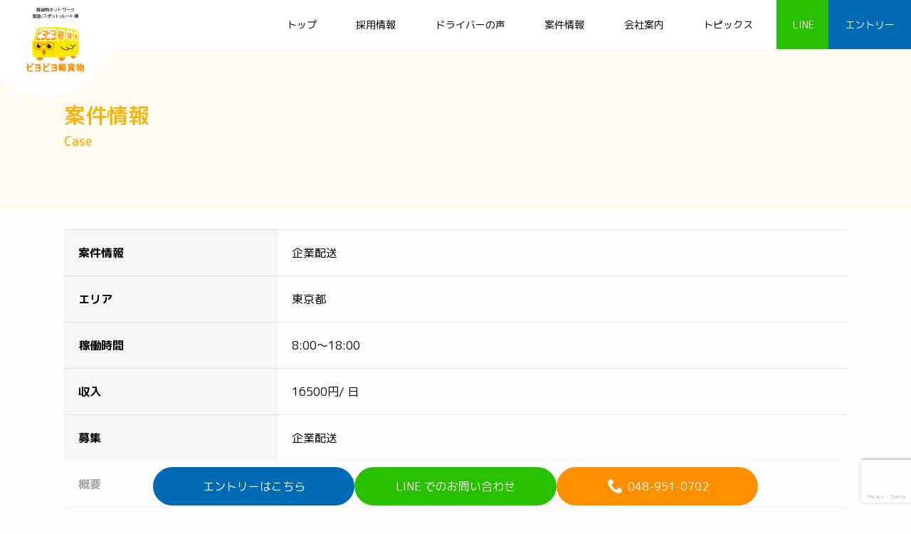

--- FILE ---
content_type: text/html; charset=UTF-8
request_url: https://piyopiyokeikamotsu.com/case/case-345/
body_size: 10565
content:
<!doctype html><html lang="ja" prefix="og: http://ogp.me/ns#"><head><meta http-equiv="X-UA-Compatible" content="IE=edge"/><meta name="viewport" content="width=device-width, initial-scale=1, minimum-scale=1, maximum-scale=1"><meta http-equiv="Content-Type" charset="UTF-8" /><meta http-equiv="Content-Script-Type" content="text/javascript"/><meta http-equiv="Content-Style-Type" content="text/css" />  <script defer src="[data-uri]"></script> <meta name="keywords" content=""/><meta property="og:description" content="" /><meta property="og:title" content="ピヨピヨ軽貨物 &raquo; 企業配送"/><meta property="og:type" content="website"/><meta property="og:url" content="https://piyopiyokeikamotsu.com/"/><meta property="og:site_name" content="ピヨピヨ軽貨物 &raquo; 企業配送"/><meta property="og:locale" content="ja_JP"/><meta name="description" content="" /><meta property="og:image" content="https://piyopiyokeikamotsu.com/prg/wp-content/themes/wp_piyopiyo/assets/img/og_img.jpg" /> <script defer src="https://kit.fontawesome.com/3440adc4f9.js" crossorigin="anonymous"></script> <link rel="preconnect" href="https://fonts.googleapis.com"><link rel="preconnect" href="https://fonts.gstatic.com" crossorigin><link href="https://fonts.googleapis.com/css2?family=M+PLUS+Rounded+1c:wght@100;300;400;500;700;800&display=swap" rel="stylesheet"><title> &raquo; 企業配送| ピヨピヨ軽貨物 | 軽貨物ネットワーク緊急(スポット)ルート便</title><link rel="shortcut icon" href="https://piyopiyokeikamotsu.com/prg/wp-content/themes/wp_piyopiyo/assets/img/favicon.jpg" sizes="180×180"><link rel="apple-touch-icon" href="https://piyopiyokeikamotsu.com/prg/wp-content/themes/wp_piyopiyo/assets/img/favicon.jpg" sizes="180×180"><link href="https://piyopiyokeikamotsu.com/prg/wp-content/cache/autoptimize/autoptimize_single_9fa2b6d91f181ea31be7049b688b19d8.php" rel="stylesheet" type="text/css"><link href="https://piyopiyokeikamotsu.com/prg/wp-content/cache/autoptimize/autoptimize_single_af135c9c2de1cea834b69645445da6c5.php" rel="stylesheet" type="text/css"><link href="https://piyopiyokeikamotsu.com/prg/wp-content/cache/autoptimize/autoptimize_single_847da8fca8060ca1a70f976aab1210b9.php" rel="stylesheet" type="text/css"> <script src="https://ajax.googleapis.com/ajax/libs/jquery/2.2.4/jquery.min.js"></script> <script defer src="[data-uri]"></script> <title>企業配送 &#8211; ピヨピヨ軽貨物</title><meta name='robots' content='max-image-preview:large' /><link rel='dns-prefetch' href='//webfonts.sakura.ne.jp' /><link rel="alternate" type="application/rss+xml" title="ピヨピヨ軽貨物 &raquo; フィード" href="https://piyopiyokeikamotsu.com/feed/" /><link rel="alternate" type="application/rss+xml" title="ピヨピヨ軽貨物 &raquo; コメントフィード" href="https://piyopiyokeikamotsu.com/comments/feed/" /><link rel="alternate" title="oEmbed (JSON)" type="application/json+oembed" href="https://piyopiyokeikamotsu.com/wp-json/oembed/1.0/embed?url=https%3A%2F%2Fpiyopiyokeikamotsu.com%2Fcase%2Fcase-345%2F" /><link rel="alternate" title="oEmbed (XML)" type="text/xml+oembed" href="https://piyopiyokeikamotsu.com/wp-json/oembed/1.0/embed?url=https%3A%2F%2Fpiyopiyokeikamotsu.com%2Fcase%2Fcase-345%2F&#038;format=xml" /><style id='wp-img-auto-sizes-contain-inline-css' type='text/css'>img:is([sizes=auto i],[sizes^="auto," i]){contain-intrinsic-size:3000px 1500px}
/*# sourceURL=wp-img-auto-sizes-contain-inline-css */</style><style id='wp-emoji-styles-inline-css' type='text/css'>img.wp-smiley, img.emoji {
		display: inline !important;
		border: none !important;
		box-shadow: none !important;
		height: 1em !important;
		width: 1em !important;
		margin: 0 0.07em !important;
		vertical-align: -0.1em !important;
		background: none !important;
		padding: 0 !important;
	}
/*# sourceURL=wp-emoji-styles-inline-css */</style><style id='wp-block-library-inline-css' type='text/css'>:root{--wp-block-synced-color:#7a00df;--wp-block-synced-color--rgb:122,0,223;--wp-bound-block-color:var(--wp-block-synced-color);--wp-editor-canvas-background:#ddd;--wp-admin-theme-color:#007cba;--wp-admin-theme-color--rgb:0,124,186;--wp-admin-theme-color-darker-10:#006ba1;--wp-admin-theme-color-darker-10--rgb:0,107,160.5;--wp-admin-theme-color-darker-20:#005a87;--wp-admin-theme-color-darker-20--rgb:0,90,135;--wp-admin-border-width-focus:2px}@media (min-resolution:192dpi){:root{--wp-admin-border-width-focus:1.5px}}.wp-element-button{cursor:pointer}:root .has-very-light-gray-background-color{background-color:#eee}:root .has-very-dark-gray-background-color{background-color:#313131}:root .has-very-light-gray-color{color:#eee}:root .has-very-dark-gray-color{color:#313131}:root .has-vivid-green-cyan-to-vivid-cyan-blue-gradient-background{background:linear-gradient(135deg,#00d084,#0693e3)}:root .has-purple-crush-gradient-background{background:linear-gradient(135deg,#34e2e4,#4721fb 50%,#ab1dfe)}:root .has-hazy-dawn-gradient-background{background:linear-gradient(135deg,#faaca8,#dad0ec)}:root .has-subdued-olive-gradient-background{background:linear-gradient(135deg,#fafae1,#67a671)}:root .has-atomic-cream-gradient-background{background:linear-gradient(135deg,#fdd79a,#004a59)}:root .has-nightshade-gradient-background{background:linear-gradient(135deg,#330968,#31cdcf)}:root .has-midnight-gradient-background{background:linear-gradient(135deg,#020381,#2874fc)}:root{--wp--preset--font-size--normal:16px;--wp--preset--font-size--huge:42px}.has-regular-font-size{font-size:1em}.has-larger-font-size{font-size:2.625em}.has-normal-font-size{font-size:var(--wp--preset--font-size--normal)}.has-huge-font-size{font-size:var(--wp--preset--font-size--huge)}.has-text-align-center{text-align:center}.has-text-align-left{text-align:left}.has-text-align-right{text-align:right}.has-fit-text{white-space:nowrap!important}#end-resizable-editor-section{display:none}.aligncenter{clear:both}.items-justified-left{justify-content:flex-start}.items-justified-center{justify-content:center}.items-justified-right{justify-content:flex-end}.items-justified-space-between{justify-content:space-between}.screen-reader-text{border:0;clip-path:inset(50%);height:1px;margin:-1px;overflow:hidden;padding:0;position:absolute;width:1px;word-wrap:normal!important}.screen-reader-text:focus{background-color:#ddd;clip-path:none;color:#444;display:block;font-size:1em;height:auto;left:5px;line-height:normal;padding:15px 23px 14px;text-decoration:none;top:5px;width:auto;z-index:100000}html :where(.has-border-color){border-style:solid}html :where([style*=border-top-color]){border-top-style:solid}html :where([style*=border-right-color]){border-right-style:solid}html :where([style*=border-bottom-color]){border-bottom-style:solid}html :where([style*=border-left-color]){border-left-style:solid}html :where([style*=border-width]){border-style:solid}html :where([style*=border-top-width]){border-top-style:solid}html :where([style*=border-right-width]){border-right-style:solid}html :where([style*=border-bottom-width]){border-bottom-style:solid}html :where([style*=border-left-width]){border-left-style:solid}html :where(img[class*=wp-image-]){height:auto;max-width:100%}:where(figure){margin:0 0 1em}html :where(.is-position-sticky){--wp-admin--admin-bar--position-offset:var(--wp-admin--admin-bar--height,0px)}@media screen and (max-width:600px){html :where(.is-position-sticky){--wp-admin--admin-bar--position-offset:0px}}

/*# sourceURL=wp-block-library-inline-css */</style><style id='global-styles-inline-css' type='text/css'>:root{--wp--preset--aspect-ratio--square: 1;--wp--preset--aspect-ratio--4-3: 4/3;--wp--preset--aspect-ratio--3-4: 3/4;--wp--preset--aspect-ratio--3-2: 3/2;--wp--preset--aspect-ratio--2-3: 2/3;--wp--preset--aspect-ratio--16-9: 16/9;--wp--preset--aspect-ratio--9-16: 9/16;--wp--preset--color--black: #000000;--wp--preset--color--cyan-bluish-gray: #abb8c3;--wp--preset--color--white: #ffffff;--wp--preset--color--pale-pink: #f78da7;--wp--preset--color--vivid-red: #cf2e2e;--wp--preset--color--luminous-vivid-orange: #ff6900;--wp--preset--color--luminous-vivid-amber: #fcb900;--wp--preset--color--light-green-cyan: #7bdcb5;--wp--preset--color--vivid-green-cyan: #00d084;--wp--preset--color--pale-cyan-blue: #8ed1fc;--wp--preset--color--vivid-cyan-blue: #0693e3;--wp--preset--color--vivid-purple: #9b51e0;--wp--preset--gradient--vivid-cyan-blue-to-vivid-purple: linear-gradient(135deg,rgb(6,147,227) 0%,rgb(155,81,224) 100%);--wp--preset--gradient--light-green-cyan-to-vivid-green-cyan: linear-gradient(135deg,rgb(122,220,180) 0%,rgb(0,208,130) 100%);--wp--preset--gradient--luminous-vivid-amber-to-luminous-vivid-orange: linear-gradient(135deg,rgb(252,185,0) 0%,rgb(255,105,0) 100%);--wp--preset--gradient--luminous-vivid-orange-to-vivid-red: linear-gradient(135deg,rgb(255,105,0) 0%,rgb(207,46,46) 100%);--wp--preset--gradient--very-light-gray-to-cyan-bluish-gray: linear-gradient(135deg,rgb(238,238,238) 0%,rgb(169,184,195) 100%);--wp--preset--gradient--cool-to-warm-spectrum: linear-gradient(135deg,rgb(74,234,220) 0%,rgb(151,120,209) 20%,rgb(207,42,186) 40%,rgb(238,44,130) 60%,rgb(251,105,98) 80%,rgb(254,248,76) 100%);--wp--preset--gradient--blush-light-purple: linear-gradient(135deg,rgb(255,206,236) 0%,rgb(152,150,240) 100%);--wp--preset--gradient--blush-bordeaux: linear-gradient(135deg,rgb(254,205,165) 0%,rgb(254,45,45) 50%,rgb(107,0,62) 100%);--wp--preset--gradient--luminous-dusk: linear-gradient(135deg,rgb(255,203,112) 0%,rgb(199,81,192) 50%,rgb(65,88,208) 100%);--wp--preset--gradient--pale-ocean: linear-gradient(135deg,rgb(255,245,203) 0%,rgb(182,227,212) 50%,rgb(51,167,181) 100%);--wp--preset--gradient--electric-grass: linear-gradient(135deg,rgb(202,248,128) 0%,rgb(113,206,126) 100%);--wp--preset--gradient--midnight: linear-gradient(135deg,rgb(2,3,129) 0%,rgb(40,116,252) 100%);--wp--preset--font-size--small: 13px;--wp--preset--font-size--medium: 20px;--wp--preset--font-size--large: 36px;--wp--preset--font-size--x-large: 42px;--wp--preset--spacing--20: 0.44rem;--wp--preset--spacing--30: 0.67rem;--wp--preset--spacing--40: 1rem;--wp--preset--spacing--50: 1.5rem;--wp--preset--spacing--60: 2.25rem;--wp--preset--spacing--70: 3.38rem;--wp--preset--spacing--80: 5.06rem;--wp--preset--shadow--natural: 6px 6px 9px rgba(0, 0, 0, 0.2);--wp--preset--shadow--deep: 12px 12px 50px rgba(0, 0, 0, 0.4);--wp--preset--shadow--sharp: 6px 6px 0px rgba(0, 0, 0, 0.2);--wp--preset--shadow--outlined: 6px 6px 0px -3px rgb(255, 255, 255), 6px 6px rgb(0, 0, 0);--wp--preset--shadow--crisp: 6px 6px 0px rgb(0, 0, 0);}:where(.is-layout-flex){gap: 0.5em;}:where(.is-layout-grid){gap: 0.5em;}body .is-layout-flex{display: flex;}.is-layout-flex{flex-wrap: wrap;align-items: center;}.is-layout-flex > :is(*, div){margin: 0;}body .is-layout-grid{display: grid;}.is-layout-grid > :is(*, div){margin: 0;}:where(.wp-block-columns.is-layout-flex){gap: 2em;}:where(.wp-block-columns.is-layout-grid){gap: 2em;}:where(.wp-block-post-template.is-layout-flex){gap: 1.25em;}:where(.wp-block-post-template.is-layout-grid){gap: 1.25em;}.has-black-color{color: var(--wp--preset--color--black) !important;}.has-cyan-bluish-gray-color{color: var(--wp--preset--color--cyan-bluish-gray) !important;}.has-white-color{color: var(--wp--preset--color--white) !important;}.has-pale-pink-color{color: var(--wp--preset--color--pale-pink) !important;}.has-vivid-red-color{color: var(--wp--preset--color--vivid-red) !important;}.has-luminous-vivid-orange-color{color: var(--wp--preset--color--luminous-vivid-orange) !important;}.has-luminous-vivid-amber-color{color: var(--wp--preset--color--luminous-vivid-amber) !important;}.has-light-green-cyan-color{color: var(--wp--preset--color--light-green-cyan) !important;}.has-vivid-green-cyan-color{color: var(--wp--preset--color--vivid-green-cyan) !important;}.has-pale-cyan-blue-color{color: var(--wp--preset--color--pale-cyan-blue) !important;}.has-vivid-cyan-blue-color{color: var(--wp--preset--color--vivid-cyan-blue) !important;}.has-vivid-purple-color{color: var(--wp--preset--color--vivid-purple) !important;}.has-black-background-color{background-color: var(--wp--preset--color--black) !important;}.has-cyan-bluish-gray-background-color{background-color: var(--wp--preset--color--cyan-bluish-gray) !important;}.has-white-background-color{background-color: var(--wp--preset--color--white) !important;}.has-pale-pink-background-color{background-color: var(--wp--preset--color--pale-pink) !important;}.has-vivid-red-background-color{background-color: var(--wp--preset--color--vivid-red) !important;}.has-luminous-vivid-orange-background-color{background-color: var(--wp--preset--color--luminous-vivid-orange) !important;}.has-luminous-vivid-amber-background-color{background-color: var(--wp--preset--color--luminous-vivid-amber) !important;}.has-light-green-cyan-background-color{background-color: var(--wp--preset--color--light-green-cyan) !important;}.has-vivid-green-cyan-background-color{background-color: var(--wp--preset--color--vivid-green-cyan) !important;}.has-pale-cyan-blue-background-color{background-color: var(--wp--preset--color--pale-cyan-blue) !important;}.has-vivid-cyan-blue-background-color{background-color: var(--wp--preset--color--vivid-cyan-blue) !important;}.has-vivid-purple-background-color{background-color: var(--wp--preset--color--vivid-purple) !important;}.has-black-border-color{border-color: var(--wp--preset--color--black) !important;}.has-cyan-bluish-gray-border-color{border-color: var(--wp--preset--color--cyan-bluish-gray) !important;}.has-white-border-color{border-color: var(--wp--preset--color--white) !important;}.has-pale-pink-border-color{border-color: var(--wp--preset--color--pale-pink) !important;}.has-vivid-red-border-color{border-color: var(--wp--preset--color--vivid-red) !important;}.has-luminous-vivid-orange-border-color{border-color: var(--wp--preset--color--luminous-vivid-orange) !important;}.has-luminous-vivid-amber-border-color{border-color: var(--wp--preset--color--luminous-vivid-amber) !important;}.has-light-green-cyan-border-color{border-color: var(--wp--preset--color--light-green-cyan) !important;}.has-vivid-green-cyan-border-color{border-color: var(--wp--preset--color--vivid-green-cyan) !important;}.has-pale-cyan-blue-border-color{border-color: var(--wp--preset--color--pale-cyan-blue) !important;}.has-vivid-cyan-blue-border-color{border-color: var(--wp--preset--color--vivid-cyan-blue) !important;}.has-vivid-purple-border-color{border-color: var(--wp--preset--color--vivid-purple) !important;}.has-vivid-cyan-blue-to-vivid-purple-gradient-background{background: var(--wp--preset--gradient--vivid-cyan-blue-to-vivid-purple) !important;}.has-light-green-cyan-to-vivid-green-cyan-gradient-background{background: var(--wp--preset--gradient--light-green-cyan-to-vivid-green-cyan) !important;}.has-luminous-vivid-amber-to-luminous-vivid-orange-gradient-background{background: var(--wp--preset--gradient--luminous-vivid-amber-to-luminous-vivid-orange) !important;}.has-luminous-vivid-orange-to-vivid-red-gradient-background{background: var(--wp--preset--gradient--luminous-vivid-orange-to-vivid-red) !important;}.has-very-light-gray-to-cyan-bluish-gray-gradient-background{background: var(--wp--preset--gradient--very-light-gray-to-cyan-bluish-gray) !important;}.has-cool-to-warm-spectrum-gradient-background{background: var(--wp--preset--gradient--cool-to-warm-spectrum) !important;}.has-blush-light-purple-gradient-background{background: var(--wp--preset--gradient--blush-light-purple) !important;}.has-blush-bordeaux-gradient-background{background: var(--wp--preset--gradient--blush-bordeaux) !important;}.has-luminous-dusk-gradient-background{background: var(--wp--preset--gradient--luminous-dusk) !important;}.has-pale-ocean-gradient-background{background: var(--wp--preset--gradient--pale-ocean) !important;}.has-electric-grass-gradient-background{background: var(--wp--preset--gradient--electric-grass) !important;}.has-midnight-gradient-background{background: var(--wp--preset--gradient--midnight) !important;}.has-small-font-size{font-size: var(--wp--preset--font-size--small) !important;}.has-medium-font-size{font-size: var(--wp--preset--font-size--medium) !important;}.has-large-font-size{font-size: var(--wp--preset--font-size--large) !important;}.has-x-large-font-size{font-size: var(--wp--preset--font-size--x-large) !important;}
/*# sourceURL=global-styles-inline-css */</style><style id='classic-theme-styles-inline-css' type='text/css'>/*! This file is auto-generated */
.wp-block-button__link{color:#fff;background-color:#32373c;border-radius:9999px;box-shadow:none;text-decoration:none;padding:calc(.667em + 2px) calc(1.333em + 2px);font-size:1.125em}.wp-block-file__button{background:#32373c;color:#fff;text-decoration:none}
/*# sourceURL=/wp-includes/css/classic-themes.min.css */</style><link rel='stylesheet' id='contact-form-7-css' href='https://piyopiyokeikamotsu.com/prg/wp-content/cache/autoptimize/autoptimize_single_3fd2afa98866679439097f4ab102fe0a.php?ver=5.9.8' type='text/css' media='all' /> <script type="text/javascript" src="https://piyopiyokeikamotsu.com/prg/wp-includes/js/jquery/jquery.min.js?ver=3.7.1" id="jquery-core-js"></script> <script defer type="text/javascript" src="https://piyopiyokeikamotsu.com/prg/wp-includes/js/jquery/jquery-migrate.min.js?ver=3.4.1" id="jquery-migrate-js"></script> <script defer type="text/javascript" src="//webfonts.sakura.ne.jp/js/sakurav2.js?fadein=0&amp;ver=3.0.0" id="typesquare_std-js"></script> <link rel="https://api.w.org/" href="https://piyopiyokeikamotsu.com/wp-json/" /><link rel="alternate" title="JSON" type="application/json" href="https://piyopiyokeikamotsu.com/wp-json/wp/v2/case/345" /><link rel="EditURI" type="application/rsd+xml" title="RSD" href="https://piyopiyokeikamotsu.com/prg/xmlrpc.php?rsd" /><meta name="generator" content="WordPress 6.9" /><link rel="canonical" href="https://piyopiyokeikamotsu.com/case/case-345/" /><link rel='shortlink' href='https://piyopiyokeikamotsu.com/?p=345' /></head><body class="wp-singular case-template-default single single-case postid-345 wp-theme-wp_piyopiyo"> <noscript><iframe src="https://www.googletagmanager.com/ns.html?id=GTM-WJ4JQGT"
height="0" width="0" style="display:none;visibility:hidden"></iframe></noscript><header class="header_wrap"><div class="sidebarMenu"><div class="global_logo"><a href="https://piyopiyokeikamotsu.com/"><h1>軽貨物ネットワーク<br><span>緊急(スポット)ルート便</span></h1> <img src="https://piyopiyokeikamotsu.com/prg/wp-content/themes/wp_piyopiyo/assets/img/logo-header.svg" alt="ピヨピヨ軽貨物のロゴ" class="global-logo_pc"><img src="https://piyopiyokeikamotsu.com/prg/wp-content/themes/wp_piyopiyo/assets/img/logo-header_sp.svg" alt="ピヨピヨ軽貨物のロゴ" class="global-logo_sp"></a></div><nav class="global-nav"><ul class="global-nav__list"><li class="global-nav__item"><a href="https://piyopiyokeikamotsu.com/">トップ</a></li><li class="global-nav__item"><a href="https://piyopiyokeikamotsu.com/recruit">採用情報</a></li><li class="global-nav__item"><a href="https://piyopiyokeikamotsu.com/voice">ドライバーの声</a></li><li class="global-nav__item"><a href="https://piyopiyokeikamotsu.com/case">案件情報</a></li><li class="global-nav__item"><a href="https://piyopiyokeikamotsu.com/company">会社案内</a></li><li class="global-nav__item"><a href="https://piyopiyokeikamotsu.com/news">トピックス</a></li><li class="global-nav__item gnav_line"><a href="https://lin.ee/0GhxokM" target="_blank">LINE</a></li><li class="global-nav__item gnav_contact"><a href="https://piyopiyokeikamotsu.com/entry">エントリー</a></li></ul></nav><div class="hamburger" id="js-hamburger"> <span class="hamburger__line hamburger__line--1"></span> <span class="hamburger__line hamburger__line--2"></span> <span class="hamburger__line hamburger__line--3"></span></div><div class="black-bg" id="js-black-bg"></div><div class="header-entry__btn pc_none"> <a href="https://piyopiyokeikamotsu.com/entry"><i class="fas fa-truck"></i><span>エントリー</span></a></div><div class="header-entry__btn pc_none header-line__btn"> <a href="https://lin.ee/0GhxokM" target="_blank"><i class="fab fa-line"></i><span>LINE</span></a></div></div></header><main class="main-u-wrap"><div class="under-title__items"><div class="common-1100-width"><h2>案件情報</h2> <span>Case</span></div></div><section class="case-u-page"><div class="common-1100-width common-45-padding"><div class="case-table__wrap" data-aos="fade-up"><table><tr><th>案件情報</th><td>企業配送</td></tr><tr><th>エリア</th><td> 東京都</td></tr><tr><th>稼働時間</th><td>8:00〜18:00</td></tr><tr><th>収入</th><td>16500円/ 日</td></tr><tr><th>募集</th><td>企業配送</td></tr><tr><th>概要</th><td>週6</td></tr></table></div><div class="single-peger" data-aos="fade-up"><ul class="single-peger-items"><li class="pre"> <a href="https://piyopiyokeikamotsu.com/case/347/" rel="next">前へ</a></li><li class="sp_none"><a href="https://piyopiyokeikamotsu.com//case" class="active">一覧へ</a></li><li class="next"> <a href="https://piyopiyokeikamotsu.com/case/case-343/" rel="prev">次へ</a></li></ul></div></div></section></main><div class="breadcrumbs_wrap"> <span property="itemListElement" typeof="ListItem"><a property="item" typeof="WebPage" title="ピヨピヨ軽貨物へ移動" href="https://piyopiyokeikamotsu.com" class="home"><span property="name"><i class="fa fa-home"></i> ホーム</span></a><meta property="position" content="1"></span> <span>&gt;</span> <span property="itemListElement" typeof="ListItem"><a property="item" typeof="WebPage" title="Go to 案件情報." href="https://piyopiyokeikamotsu.com/case/" class="post post-case-archive" ><span property="name">案件情報</span></a><meta property="position" content="2"></span> <span>&gt;</span> <span property="itemListElement" typeof="ListItem"><a property="item" typeof="WebPage" title="Go to 企業配送." href="https://piyopiyokeikamotsu.com/case/case-345/" class="post post-case current-item" aria-current="page"><span property="name">企業配送</span></a><meta property="position" content="3"></span></div><div class="common-recruit__wrap"><div class="common-1100-width"><h2 class="recruit-title"><span data-aos="fade-up">募集要項</span><p data-aos="fade-up">未経験者歓迎！お気軽にご応募ください！皆様のご応募、お待ちしております！</p></h2><div class="common-recruit__box"><h3 data-aos="fade-up">軽貨物配送ドライバー</h3><div class="common-recruit__block" data-aos="fade-up"><div class="common-recruit__items recruit-list__rigth"><dl><dt>エリア</dt><dd>東京、埼玉、千葉</dd></dl><dl><dt>募集条件</dt><dd>要普通自動車免許（AT限定可）、20代～70代くらいまで</dd></dl></div><div class="common-recruit__items"><dl><dt>雇用形態</dt><dd>委託ドライバー</dd></dl><dl><dt>休日</dt><dd>シフト制</dd></dl><dl><dt>備考</dt><dd>研修あり</dd></dl></div></div><div class="recommend-items__wrap" data-aos="fade-up"> <span>こんな方はぜひ！</span><p>車の運転が好きな方、とにかくたくさん稼ぎたい方、初めての方でも稼げます！</p></div><div class="common-recruit__note" data-aos="fade-up"><p>※採用希望者の様々な諸事情については考慮・ご相談を承ります。どうぞお気軽にご相談ください。<br></p></div> <a href="https://piyopiyokeikamotsu.com/entry" class="entry-btn">エントリーはこちら</a></div></div></div><footer class="footer-area__group "><div class="common-1100-width common-60-padding"><div class="footer-items__block" data-aos="fade-up"><div class="footer-items__address"> <img src="https://piyopiyokeikamotsu.com/prg/wp-content/themes/wp_piyopiyo/assets/img/logo-footer.svg" alt="logo"><p>〒340-0822 <br> 埼玉県八潮市大瀬4-22-2 ユイット・マレ105<br> <a href="tel:0489510702" class="entry-tel">tel. 048-951-0702</a></p></div><div class="footer-items__nav"><ul><li><a href="https://piyopiyokeikamotsu.com/">トップ</a></li><li><a href="https://piyopiyokeikamotsu.com/recruit">採用情報</a></li><li><a href="https://piyopiyokeikamotsu.com/voice">ドライバーの声</a></li><li><a href="https://piyopiyokeikamotsu.com/case">案件情報</a></li><li><a href="https://piyopiyokeikamotsu.com/company">会社案内</a></li><li><a href="https://piyopiyokeikamotsu.com/news">トピックス</a></li></ul><p><small>&copy;Copyright PIYOPIYO. All rights reserved</small></p></div></div></div></footer><div class="bottom-btn__wrap bottom_js"><div class="bottom_btn_items common-850-width"><div class="bottom_btn__block"><div class="banner-bgc"><a href="https://piyopiyokeikamotsu.com/entry"><i class="fas fa-mobile"></i>エントリー<span>はこちら</span><i class="fas fa-caret-right"></i></a></div><div class="banner-bgc"><a href="https://lin.ee/0GhxokM" target="_blank"><i class="fab fa-line"></i>LINE <span>でのお問い合わせ</span><i class="fas fa-caret-right"></i></a></div><div class="banner-bgc footer_tel_wrap"> <a href="tel:048-951-0702" class="footer_tel_btn">  <img src="https://piyopiyokeikamotsu.com/prg/wp-content/uploads/2023/10/phone.png" alt="048-951-0702"><p> 048-951-0702</p> </a></div></div></div></div> <script type="speculationrules">{"prefetch":[{"source":"document","where":{"and":[{"href_matches":"/*"},{"not":{"href_matches":["/prg/wp-*.php","/prg/wp-admin/*","/prg/wp-content/uploads/*","/prg/wp-content/*","/prg/wp-content/plugins/*","/prg/wp-content/themes/wp_piyopiyo/*","/*\\?(.+)"]}},{"not":{"selector_matches":"a[rel~=\"nofollow\"]"}},{"not":{"selector_matches":".no-prefetch, .no-prefetch a"}}]},"eagerness":"conservative"}]}</script> <script defer src="[data-uri]"></script><script type="text/javascript" src="https://piyopiyokeikamotsu.com/prg/wp-includes/js/dist/hooks.min.js?ver=dd5603f07f9220ed27f1" id="wp-hooks-js"></script> <script type="text/javascript" src="https://piyopiyokeikamotsu.com/prg/wp-includes/js/dist/i18n.min.js?ver=c26c3dc7bed366793375" id="wp-i18n-js"></script> <script defer id="wp-i18n-js-after" src="[data-uri]"></script> <script defer type="text/javascript" src="https://piyopiyokeikamotsu.com/prg/wp-content/cache/autoptimize/autoptimize_single_efc27e253fae1b7b891fb5a40e687768.php?ver=5.9.8" id="swv-js"></script> <script defer id="contact-form-7-js-extra" src="[data-uri]"></script> <script defer id="contact-form-7-js-translations" src="[data-uri]"></script> <script defer type="text/javascript" src="https://piyopiyokeikamotsu.com/prg/wp-content/cache/autoptimize/autoptimize_single_0b1719adf5fa7231cb1a1b54cf11a50e.php?ver=5.9.8" id="contact-form-7-js"></script> <script defer type="text/javascript" src="https://www.google.com/recaptcha/api.js?render=6LekL9AlAAAAAB5CvaXa49xbhAVIeYwyZ8TWSIBe&amp;ver=3.0" id="google-recaptcha-js"></script> <script type="text/javascript" src="https://piyopiyokeikamotsu.com/prg/wp-includes/js/dist/vendor/wp-polyfill.min.js?ver=3.15.0" id="wp-polyfill-js"></script> <script defer id="wpcf7-recaptcha-js-extra" src="[data-uri]"></script> <script defer type="text/javascript" src="https://piyopiyokeikamotsu.com/prg/wp-content/cache/autoptimize/autoptimize_single_ec0187677793456f98473f49d9e9b95f.php?ver=5.9.8" id="wpcf7-recaptcha-js"></script> <script id="wp-emoji-settings" type="application/json">{"baseUrl":"https://s.w.org/images/core/emoji/17.0.2/72x72/","ext":".png","svgUrl":"https://s.w.org/images/core/emoji/17.0.2/svg/","svgExt":".svg","source":{"concatemoji":"https://piyopiyokeikamotsu.com/prg/wp-includes/js/wp-emoji-release.min.js?ver=6.9"}}</script> <script type="module">/*! This file is auto-generated */
const a=JSON.parse(document.getElementById("wp-emoji-settings").textContent),o=(window._wpemojiSettings=a,"wpEmojiSettingsSupports"),s=["flag","emoji"];function i(e){try{var t={supportTests:e,timestamp:(new Date).valueOf()};sessionStorage.setItem(o,JSON.stringify(t))}catch(e){}}function c(e,t,n){e.clearRect(0,0,e.canvas.width,e.canvas.height),e.fillText(t,0,0);t=new Uint32Array(e.getImageData(0,0,e.canvas.width,e.canvas.height).data);e.clearRect(0,0,e.canvas.width,e.canvas.height),e.fillText(n,0,0);const a=new Uint32Array(e.getImageData(0,0,e.canvas.width,e.canvas.height).data);return t.every((e,t)=>e===a[t])}function p(e,t){e.clearRect(0,0,e.canvas.width,e.canvas.height),e.fillText(t,0,0);var n=e.getImageData(16,16,1,1);for(let e=0;e<n.data.length;e++)if(0!==n.data[e])return!1;return!0}function u(e,t,n,a){switch(t){case"flag":return n(e,"\ud83c\udff3\ufe0f\u200d\u26a7\ufe0f","\ud83c\udff3\ufe0f\u200b\u26a7\ufe0f")?!1:!n(e,"\ud83c\udde8\ud83c\uddf6","\ud83c\udde8\u200b\ud83c\uddf6")&&!n(e,"\ud83c\udff4\udb40\udc67\udb40\udc62\udb40\udc65\udb40\udc6e\udb40\udc67\udb40\udc7f","\ud83c\udff4\u200b\udb40\udc67\u200b\udb40\udc62\u200b\udb40\udc65\u200b\udb40\udc6e\u200b\udb40\udc67\u200b\udb40\udc7f");case"emoji":return!a(e,"\ud83e\u1fac8")}return!1}function f(e,t,n,a){let r;const o=(r="undefined"!=typeof WorkerGlobalScope&&self instanceof WorkerGlobalScope?new OffscreenCanvas(300,150):document.createElement("canvas")).getContext("2d",{willReadFrequently:!0}),s=(o.textBaseline="top",o.font="600 32px Arial",{});return e.forEach(e=>{s[e]=t(o,e,n,a)}),s}function r(e){var t=document.createElement("script");t.src=e,t.defer=!0,document.head.appendChild(t)}a.supports={everything:!0,everythingExceptFlag:!0},new Promise(t=>{let n=function(){try{var e=JSON.parse(sessionStorage.getItem(o));if("object"==typeof e&&"number"==typeof e.timestamp&&(new Date).valueOf()<e.timestamp+604800&&"object"==typeof e.supportTests)return e.supportTests}catch(e){}return null}();if(!n){if("undefined"!=typeof Worker&&"undefined"!=typeof OffscreenCanvas&&"undefined"!=typeof URL&&URL.createObjectURL&&"undefined"!=typeof Blob)try{var e="postMessage("+f.toString()+"("+[JSON.stringify(s),u.toString(),c.toString(),p.toString()].join(",")+"));",a=new Blob([e],{type:"text/javascript"});const r=new Worker(URL.createObjectURL(a),{name:"wpTestEmojiSupports"});return void(r.onmessage=e=>{i(n=e.data),r.terminate(),t(n)})}catch(e){}i(n=f(s,u,c,p))}t(n)}).then(e=>{for(const n in e)a.supports[n]=e[n],a.supports.everything=a.supports.everything&&a.supports[n],"flag"!==n&&(a.supports.everythingExceptFlag=a.supports.everythingExceptFlag&&a.supports[n]);var t;a.supports.everythingExceptFlag=a.supports.everythingExceptFlag&&!a.supports.flag,a.supports.everything||((t=a.source||{}).concatemoji?r(t.concatemoji):t.wpemoji&&t.twemoji&&(r(t.twemoji),r(t.wpemoji)))});
//# sourceURL=https://piyopiyokeikamotsu.com/prg/wp-includes/js/wp-emoji-loader.min.js</script> <script defer src="[data-uri]"></script> <script defer src="[data-uri]"></script> <script defer src="https://piyopiyokeikamotsu.com/prg/wp-content/cache/autoptimize/autoptimize_single_a01f9089e8301e9eacfb9d029dc0ca5c.php"></script> <script defer src="[data-uri]"></script> </body></html>

--- FILE ---
content_type: text/html; charset=utf-8
request_url: https://www.google.com/recaptcha/api2/anchor?ar=1&k=6LekL9AlAAAAAB5CvaXa49xbhAVIeYwyZ8TWSIBe&co=aHR0cHM6Ly9waXlvcGl5b2tlaWthbW90c3UuY29tOjQ0Mw..&hl=en&v=PoyoqOPhxBO7pBk68S4YbpHZ&size=invisible&anchor-ms=20000&execute-ms=30000&cb=5oorx2rp6yiy
body_size: 48786
content:
<!DOCTYPE HTML><html dir="ltr" lang="en"><head><meta http-equiv="Content-Type" content="text/html; charset=UTF-8">
<meta http-equiv="X-UA-Compatible" content="IE=edge">
<title>reCAPTCHA</title>
<style type="text/css">
/* cyrillic-ext */
@font-face {
  font-family: 'Roboto';
  font-style: normal;
  font-weight: 400;
  font-stretch: 100%;
  src: url(//fonts.gstatic.com/s/roboto/v48/KFO7CnqEu92Fr1ME7kSn66aGLdTylUAMa3GUBHMdazTgWw.woff2) format('woff2');
  unicode-range: U+0460-052F, U+1C80-1C8A, U+20B4, U+2DE0-2DFF, U+A640-A69F, U+FE2E-FE2F;
}
/* cyrillic */
@font-face {
  font-family: 'Roboto';
  font-style: normal;
  font-weight: 400;
  font-stretch: 100%;
  src: url(//fonts.gstatic.com/s/roboto/v48/KFO7CnqEu92Fr1ME7kSn66aGLdTylUAMa3iUBHMdazTgWw.woff2) format('woff2');
  unicode-range: U+0301, U+0400-045F, U+0490-0491, U+04B0-04B1, U+2116;
}
/* greek-ext */
@font-face {
  font-family: 'Roboto';
  font-style: normal;
  font-weight: 400;
  font-stretch: 100%;
  src: url(//fonts.gstatic.com/s/roboto/v48/KFO7CnqEu92Fr1ME7kSn66aGLdTylUAMa3CUBHMdazTgWw.woff2) format('woff2');
  unicode-range: U+1F00-1FFF;
}
/* greek */
@font-face {
  font-family: 'Roboto';
  font-style: normal;
  font-weight: 400;
  font-stretch: 100%;
  src: url(//fonts.gstatic.com/s/roboto/v48/KFO7CnqEu92Fr1ME7kSn66aGLdTylUAMa3-UBHMdazTgWw.woff2) format('woff2');
  unicode-range: U+0370-0377, U+037A-037F, U+0384-038A, U+038C, U+038E-03A1, U+03A3-03FF;
}
/* math */
@font-face {
  font-family: 'Roboto';
  font-style: normal;
  font-weight: 400;
  font-stretch: 100%;
  src: url(//fonts.gstatic.com/s/roboto/v48/KFO7CnqEu92Fr1ME7kSn66aGLdTylUAMawCUBHMdazTgWw.woff2) format('woff2');
  unicode-range: U+0302-0303, U+0305, U+0307-0308, U+0310, U+0312, U+0315, U+031A, U+0326-0327, U+032C, U+032F-0330, U+0332-0333, U+0338, U+033A, U+0346, U+034D, U+0391-03A1, U+03A3-03A9, U+03B1-03C9, U+03D1, U+03D5-03D6, U+03F0-03F1, U+03F4-03F5, U+2016-2017, U+2034-2038, U+203C, U+2040, U+2043, U+2047, U+2050, U+2057, U+205F, U+2070-2071, U+2074-208E, U+2090-209C, U+20D0-20DC, U+20E1, U+20E5-20EF, U+2100-2112, U+2114-2115, U+2117-2121, U+2123-214F, U+2190, U+2192, U+2194-21AE, U+21B0-21E5, U+21F1-21F2, U+21F4-2211, U+2213-2214, U+2216-22FF, U+2308-230B, U+2310, U+2319, U+231C-2321, U+2336-237A, U+237C, U+2395, U+239B-23B7, U+23D0, U+23DC-23E1, U+2474-2475, U+25AF, U+25B3, U+25B7, U+25BD, U+25C1, U+25CA, U+25CC, U+25FB, U+266D-266F, U+27C0-27FF, U+2900-2AFF, U+2B0E-2B11, U+2B30-2B4C, U+2BFE, U+3030, U+FF5B, U+FF5D, U+1D400-1D7FF, U+1EE00-1EEFF;
}
/* symbols */
@font-face {
  font-family: 'Roboto';
  font-style: normal;
  font-weight: 400;
  font-stretch: 100%;
  src: url(//fonts.gstatic.com/s/roboto/v48/KFO7CnqEu92Fr1ME7kSn66aGLdTylUAMaxKUBHMdazTgWw.woff2) format('woff2');
  unicode-range: U+0001-000C, U+000E-001F, U+007F-009F, U+20DD-20E0, U+20E2-20E4, U+2150-218F, U+2190, U+2192, U+2194-2199, U+21AF, U+21E6-21F0, U+21F3, U+2218-2219, U+2299, U+22C4-22C6, U+2300-243F, U+2440-244A, U+2460-24FF, U+25A0-27BF, U+2800-28FF, U+2921-2922, U+2981, U+29BF, U+29EB, U+2B00-2BFF, U+4DC0-4DFF, U+FFF9-FFFB, U+10140-1018E, U+10190-1019C, U+101A0, U+101D0-101FD, U+102E0-102FB, U+10E60-10E7E, U+1D2C0-1D2D3, U+1D2E0-1D37F, U+1F000-1F0FF, U+1F100-1F1AD, U+1F1E6-1F1FF, U+1F30D-1F30F, U+1F315, U+1F31C, U+1F31E, U+1F320-1F32C, U+1F336, U+1F378, U+1F37D, U+1F382, U+1F393-1F39F, U+1F3A7-1F3A8, U+1F3AC-1F3AF, U+1F3C2, U+1F3C4-1F3C6, U+1F3CA-1F3CE, U+1F3D4-1F3E0, U+1F3ED, U+1F3F1-1F3F3, U+1F3F5-1F3F7, U+1F408, U+1F415, U+1F41F, U+1F426, U+1F43F, U+1F441-1F442, U+1F444, U+1F446-1F449, U+1F44C-1F44E, U+1F453, U+1F46A, U+1F47D, U+1F4A3, U+1F4B0, U+1F4B3, U+1F4B9, U+1F4BB, U+1F4BF, U+1F4C8-1F4CB, U+1F4D6, U+1F4DA, U+1F4DF, U+1F4E3-1F4E6, U+1F4EA-1F4ED, U+1F4F7, U+1F4F9-1F4FB, U+1F4FD-1F4FE, U+1F503, U+1F507-1F50B, U+1F50D, U+1F512-1F513, U+1F53E-1F54A, U+1F54F-1F5FA, U+1F610, U+1F650-1F67F, U+1F687, U+1F68D, U+1F691, U+1F694, U+1F698, U+1F6AD, U+1F6B2, U+1F6B9-1F6BA, U+1F6BC, U+1F6C6-1F6CF, U+1F6D3-1F6D7, U+1F6E0-1F6EA, U+1F6F0-1F6F3, U+1F6F7-1F6FC, U+1F700-1F7FF, U+1F800-1F80B, U+1F810-1F847, U+1F850-1F859, U+1F860-1F887, U+1F890-1F8AD, U+1F8B0-1F8BB, U+1F8C0-1F8C1, U+1F900-1F90B, U+1F93B, U+1F946, U+1F984, U+1F996, U+1F9E9, U+1FA00-1FA6F, U+1FA70-1FA7C, U+1FA80-1FA89, U+1FA8F-1FAC6, U+1FACE-1FADC, U+1FADF-1FAE9, U+1FAF0-1FAF8, U+1FB00-1FBFF;
}
/* vietnamese */
@font-face {
  font-family: 'Roboto';
  font-style: normal;
  font-weight: 400;
  font-stretch: 100%;
  src: url(//fonts.gstatic.com/s/roboto/v48/KFO7CnqEu92Fr1ME7kSn66aGLdTylUAMa3OUBHMdazTgWw.woff2) format('woff2');
  unicode-range: U+0102-0103, U+0110-0111, U+0128-0129, U+0168-0169, U+01A0-01A1, U+01AF-01B0, U+0300-0301, U+0303-0304, U+0308-0309, U+0323, U+0329, U+1EA0-1EF9, U+20AB;
}
/* latin-ext */
@font-face {
  font-family: 'Roboto';
  font-style: normal;
  font-weight: 400;
  font-stretch: 100%;
  src: url(//fonts.gstatic.com/s/roboto/v48/KFO7CnqEu92Fr1ME7kSn66aGLdTylUAMa3KUBHMdazTgWw.woff2) format('woff2');
  unicode-range: U+0100-02BA, U+02BD-02C5, U+02C7-02CC, U+02CE-02D7, U+02DD-02FF, U+0304, U+0308, U+0329, U+1D00-1DBF, U+1E00-1E9F, U+1EF2-1EFF, U+2020, U+20A0-20AB, U+20AD-20C0, U+2113, U+2C60-2C7F, U+A720-A7FF;
}
/* latin */
@font-face {
  font-family: 'Roboto';
  font-style: normal;
  font-weight: 400;
  font-stretch: 100%;
  src: url(//fonts.gstatic.com/s/roboto/v48/KFO7CnqEu92Fr1ME7kSn66aGLdTylUAMa3yUBHMdazQ.woff2) format('woff2');
  unicode-range: U+0000-00FF, U+0131, U+0152-0153, U+02BB-02BC, U+02C6, U+02DA, U+02DC, U+0304, U+0308, U+0329, U+2000-206F, U+20AC, U+2122, U+2191, U+2193, U+2212, U+2215, U+FEFF, U+FFFD;
}
/* cyrillic-ext */
@font-face {
  font-family: 'Roboto';
  font-style: normal;
  font-weight: 500;
  font-stretch: 100%;
  src: url(//fonts.gstatic.com/s/roboto/v48/KFO7CnqEu92Fr1ME7kSn66aGLdTylUAMa3GUBHMdazTgWw.woff2) format('woff2');
  unicode-range: U+0460-052F, U+1C80-1C8A, U+20B4, U+2DE0-2DFF, U+A640-A69F, U+FE2E-FE2F;
}
/* cyrillic */
@font-face {
  font-family: 'Roboto';
  font-style: normal;
  font-weight: 500;
  font-stretch: 100%;
  src: url(//fonts.gstatic.com/s/roboto/v48/KFO7CnqEu92Fr1ME7kSn66aGLdTylUAMa3iUBHMdazTgWw.woff2) format('woff2');
  unicode-range: U+0301, U+0400-045F, U+0490-0491, U+04B0-04B1, U+2116;
}
/* greek-ext */
@font-face {
  font-family: 'Roboto';
  font-style: normal;
  font-weight: 500;
  font-stretch: 100%;
  src: url(//fonts.gstatic.com/s/roboto/v48/KFO7CnqEu92Fr1ME7kSn66aGLdTylUAMa3CUBHMdazTgWw.woff2) format('woff2');
  unicode-range: U+1F00-1FFF;
}
/* greek */
@font-face {
  font-family: 'Roboto';
  font-style: normal;
  font-weight: 500;
  font-stretch: 100%;
  src: url(//fonts.gstatic.com/s/roboto/v48/KFO7CnqEu92Fr1ME7kSn66aGLdTylUAMa3-UBHMdazTgWw.woff2) format('woff2');
  unicode-range: U+0370-0377, U+037A-037F, U+0384-038A, U+038C, U+038E-03A1, U+03A3-03FF;
}
/* math */
@font-face {
  font-family: 'Roboto';
  font-style: normal;
  font-weight: 500;
  font-stretch: 100%;
  src: url(//fonts.gstatic.com/s/roboto/v48/KFO7CnqEu92Fr1ME7kSn66aGLdTylUAMawCUBHMdazTgWw.woff2) format('woff2');
  unicode-range: U+0302-0303, U+0305, U+0307-0308, U+0310, U+0312, U+0315, U+031A, U+0326-0327, U+032C, U+032F-0330, U+0332-0333, U+0338, U+033A, U+0346, U+034D, U+0391-03A1, U+03A3-03A9, U+03B1-03C9, U+03D1, U+03D5-03D6, U+03F0-03F1, U+03F4-03F5, U+2016-2017, U+2034-2038, U+203C, U+2040, U+2043, U+2047, U+2050, U+2057, U+205F, U+2070-2071, U+2074-208E, U+2090-209C, U+20D0-20DC, U+20E1, U+20E5-20EF, U+2100-2112, U+2114-2115, U+2117-2121, U+2123-214F, U+2190, U+2192, U+2194-21AE, U+21B0-21E5, U+21F1-21F2, U+21F4-2211, U+2213-2214, U+2216-22FF, U+2308-230B, U+2310, U+2319, U+231C-2321, U+2336-237A, U+237C, U+2395, U+239B-23B7, U+23D0, U+23DC-23E1, U+2474-2475, U+25AF, U+25B3, U+25B7, U+25BD, U+25C1, U+25CA, U+25CC, U+25FB, U+266D-266F, U+27C0-27FF, U+2900-2AFF, U+2B0E-2B11, U+2B30-2B4C, U+2BFE, U+3030, U+FF5B, U+FF5D, U+1D400-1D7FF, U+1EE00-1EEFF;
}
/* symbols */
@font-face {
  font-family: 'Roboto';
  font-style: normal;
  font-weight: 500;
  font-stretch: 100%;
  src: url(//fonts.gstatic.com/s/roboto/v48/KFO7CnqEu92Fr1ME7kSn66aGLdTylUAMaxKUBHMdazTgWw.woff2) format('woff2');
  unicode-range: U+0001-000C, U+000E-001F, U+007F-009F, U+20DD-20E0, U+20E2-20E4, U+2150-218F, U+2190, U+2192, U+2194-2199, U+21AF, U+21E6-21F0, U+21F3, U+2218-2219, U+2299, U+22C4-22C6, U+2300-243F, U+2440-244A, U+2460-24FF, U+25A0-27BF, U+2800-28FF, U+2921-2922, U+2981, U+29BF, U+29EB, U+2B00-2BFF, U+4DC0-4DFF, U+FFF9-FFFB, U+10140-1018E, U+10190-1019C, U+101A0, U+101D0-101FD, U+102E0-102FB, U+10E60-10E7E, U+1D2C0-1D2D3, U+1D2E0-1D37F, U+1F000-1F0FF, U+1F100-1F1AD, U+1F1E6-1F1FF, U+1F30D-1F30F, U+1F315, U+1F31C, U+1F31E, U+1F320-1F32C, U+1F336, U+1F378, U+1F37D, U+1F382, U+1F393-1F39F, U+1F3A7-1F3A8, U+1F3AC-1F3AF, U+1F3C2, U+1F3C4-1F3C6, U+1F3CA-1F3CE, U+1F3D4-1F3E0, U+1F3ED, U+1F3F1-1F3F3, U+1F3F5-1F3F7, U+1F408, U+1F415, U+1F41F, U+1F426, U+1F43F, U+1F441-1F442, U+1F444, U+1F446-1F449, U+1F44C-1F44E, U+1F453, U+1F46A, U+1F47D, U+1F4A3, U+1F4B0, U+1F4B3, U+1F4B9, U+1F4BB, U+1F4BF, U+1F4C8-1F4CB, U+1F4D6, U+1F4DA, U+1F4DF, U+1F4E3-1F4E6, U+1F4EA-1F4ED, U+1F4F7, U+1F4F9-1F4FB, U+1F4FD-1F4FE, U+1F503, U+1F507-1F50B, U+1F50D, U+1F512-1F513, U+1F53E-1F54A, U+1F54F-1F5FA, U+1F610, U+1F650-1F67F, U+1F687, U+1F68D, U+1F691, U+1F694, U+1F698, U+1F6AD, U+1F6B2, U+1F6B9-1F6BA, U+1F6BC, U+1F6C6-1F6CF, U+1F6D3-1F6D7, U+1F6E0-1F6EA, U+1F6F0-1F6F3, U+1F6F7-1F6FC, U+1F700-1F7FF, U+1F800-1F80B, U+1F810-1F847, U+1F850-1F859, U+1F860-1F887, U+1F890-1F8AD, U+1F8B0-1F8BB, U+1F8C0-1F8C1, U+1F900-1F90B, U+1F93B, U+1F946, U+1F984, U+1F996, U+1F9E9, U+1FA00-1FA6F, U+1FA70-1FA7C, U+1FA80-1FA89, U+1FA8F-1FAC6, U+1FACE-1FADC, U+1FADF-1FAE9, U+1FAF0-1FAF8, U+1FB00-1FBFF;
}
/* vietnamese */
@font-face {
  font-family: 'Roboto';
  font-style: normal;
  font-weight: 500;
  font-stretch: 100%;
  src: url(//fonts.gstatic.com/s/roboto/v48/KFO7CnqEu92Fr1ME7kSn66aGLdTylUAMa3OUBHMdazTgWw.woff2) format('woff2');
  unicode-range: U+0102-0103, U+0110-0111, U+0128-0129, U+0168-0169, U+01A0-01A1, U+01AF-01B0, U+0300-0301, U+0303-0304, U+0308-0309, U+0323, U+0329, U+1EA0-1EF9, U+20AB;
}
/* latin-ext */
@font-face {
  font-family: 'Roboto';
  font-style: normal;
  font-weight: 500;
  font-stretch: 100%;
  src: url(//fonts.gstatic.com/s/roboto/v48/KFO7CnqEu92Fr1ME7kSn66aGLdTylUAMa3KUBHMdazTgWw.woff2) format('woff2');
  unicode-range: U+0100-02BA, U+02BD-02C5, U+02C7-02CC, U+02CE-02D7, U+02DD-02FF, U+0304, U+0308, U+0329, U+1D00-1DBF, U+1E00-1E9F, U+1EF2-1EFF, U+2020, U+20A0-20AB, U+20AD-20C0, U+2113, U+2C60-2C7F, U+A720-A7FF;
}
/* latin */
@font-face {
  font-family: 'Roboto';
  font-style: normal;
  font-weight: 500;
  font-stretch: 100%;
  src: url(//fonts.gstatic.com/s/roboto/v48/KFO7CnqEu92Fr1ME7kSn66aGLdTylUAMa3yUBHMdazQ.woff2) format('woff2');
  unicode-range: U+0000-00FF, U+0131, U+0152-0153, U+02BB-02BC, U+02C6, U+02DA, U+02DC, U+0304, U+0308, U+0329, U+2000-206F, U+20AC, U+2122, U+2191, U+2193, U+2212, U+2215, U+FEFF, U+FFFD;
}
/* cyrillic-ext */
@font-face {
  font-family: 'Roboto';
  font-style: normal;
  font-weight: 900;
  font-stretch: 100%;
  src: url(//fonts.gstatic.com/s/roboto/v48/KFO7CnqEu92Fr1ME7kSn66aGLdTylUAMa3GUBHMdazTgWw.woff2) format('woff2');
  unicode-range: U+0460-052F, U+1C80-1C8A, U+20B4, U+2DE0-2DFF, U+A640-A69F, U+FE2E-FE2F;
}
/* cyrillic */
@font-face {
  font-family: 'Roboto';
  font-style: normal;
  font-weight: 900;
  font-stretch: 100%;
  src: url(//fonts.gstatic.com/s/roboto/v48/KFO7CnqEu92Fr1ME7kSn66aGLdTylUAMa3iUBHMdazTgWw.woff2) format('woff2');
  unicode-range: U+0301, U+0400-045F, U+0490-0491, U+04B0-04B1, U+2116;
}
/* greek-ext */
@font-face {
  font-family: 'Roboto';
  font-style: normal;
  font-weight: 900;
  font-stretch: 100%;
  src: url(//fonts.gstatic.com/s/roboto/v48/KFO7CnqEu92Fr1ME7kSn66aGLdTylUAMa3CUBHMdazTgWw.woff2) format('woff2');
  unicode-range: U+1F00-1FFF;
}
/* greek */
@font-face {
  font-family: 'Roboto';
  font-style: normal;
  font-weight: 900;
  font-stretch: 100%;
  src: url(//fonts.gstatic.com/s/roboto/v48/KFO7CnqEu92Fr1ME7kSn66aGLdTylUAMa3-UBHMdazTgWw.woff2) format('woff2');
  unicode-range: U+0370-0377, U+037A-037F, U+0384-038A, U+038C, U+038E-03A1, U+03A3-03FF;
}
/* math */
@font-face {
  font-family: 'Roboto';
  font-style: normal;
  font-weight: 900;
  font-stretch: 100%;
  src: url(//fonts.gstatic.com/s/roboto/v48/KFO7CnqEu92Fr1ME7kSn66aGLdTylUAMawCUBHMdazTgWw.woff2) format('woff2');
  unicode-range: U+0302-0303, U+0305, U+0307-0308, U+0310, U+0312, U+0315, U+031A, U+0326-0327, U+032C, U+032F-0330, U+0332-0333, U+0338, U+033A, U+0346, U+034D, U+0391-03A1, U+03A3-03A9, U+03B1-03C9, U+03D1, U+03D5-03D6, U+03F0-03F1, U+03F4-03F5, U+2016-2017, U+2034-2038, U+203C, U+2040, U+2043, U+2047, U+2050, U+2057, U+205F, U+2070-2071, U+2074-208E, U+2090-209C, U+20D0-20DC, U+20E1, U+20E5-20EF, U+2100-2112, U+2114-2115, U+2117-2121, U+2123-214F, U+2190, U+2192, U+2194-21AE, U+21B0-21E5, U+21F1-21F2, U+21F4-2211, U+2213-2214, U+2216-22FF, U+2308-230B, U+2310, U+2319, U+231C-2321, U+2336-237A, U+237C, U+2395, U+239B-23B7, U+23D0, U+23DC-23E1, U+2474-2475, U+25AF, U+25B3, U+25B7, U+25BD, U+25C1, U+25CA, U+25CC, U+25FB, U+266D-266F, U+27C0-27FF, U+2900-2AFF, U+2B0E-2B11, U+2B30-2B4C, U+2BFE, U+3030, U+FF5B, U+FF5D, U+1D400-1D7FF, U+1EE00-1EEFF;
}
/* symbols */
@font-face {
  font-family: 'Roboto';
  font-style: normal;
  font-weight: 900;
  font-stretch: 100%;
  src: url(//fonts.gstatic.com/s/roboto/v48/KFO7CnqEu92Fr1ME7kSn66aGLdTylUAMaxKUBHMdazTgWw.woff2) format('woff2');
  unicode-range: U+0001-000C, U+000E-001F, U+007F-009F, U+20DD-20E0, U+20E2-20E4, U+2150-218F, U+2190, U+2192, U+2194-2199, U+21AF, U+21E6-21F0, U+21F3, U+2218-2219, U+2299, U+22C4-22C6, U+2300-243F, U+2440-244A, U+2460-24FF, U+25A0-27BF, U+2800-28FF, U+2921-2922, U+2981, U+29BF, U+29EB, U+2B00-2BFF, U+4DC0-4DFF, U+FFF9-FFFB, U+10140-1018E, U+10190-1019C, U+101A0, U+101D0-101FD, U+102E0-102FB, U+10E60-10E7E, U+1D2C0-1D2D3, U+1D2E0-1D37F, U+1F000-1F0FF, U+1F100-1F1AD, U+1F1E6-1F1FF, U+1F30D-1F30F, U+1F315, U+1F31C, U+1F31E, U+1F320-1F32C, U+1F336, U+1F378, U+1F37D, U+1F382, U+1F393-1F39F, U+1F3A7-1F3A8, U+1F3AC-1F3AF, U+1F3C2, U+1F3C4-1F3C6, U+1F3CA-1F3CE, U+1F3D4-1F3E0, U+1F3ED, U+1F3F1-1F3F3, U+1F3F5-1F3F7, U+1F408, U+1F415, U+1F41F, U+1F426, U+1F43F, U+1F441-1F442, U+1F444, U+1F446-1F449, U+1F44C-1F44E, U+1F453, U+1F46A, U+1F47D, U+1F4A3, U+1F4B0, U+1F4B3, U+1F4B9, U+1F4BB, U+1F4BF, U+1F4C8-1F4CB, U+1F4D6, U+1F4DA, U+1F4DF, U+1F4E3-1F4E6, U+1F4EA-1F4ED, U+1F4F7, U+1F4F9-1F4FB, U+1F4FD-1F4FE, U+1F503, U+1F507-1F50B, U+1F50D, U+1F512-1F513, U+1F53E-1F54A, U+1F54F-1F5FA, U+1F610, U+1F650-1F67F, U+1F687, U+1F68D, U+1F691, U+1F694, U+1F698, U+1F6AD, U+1F6B2, U+1F6B9-1F6BA, U+1F6BC, U+1F6C6-1F6CF, U+1F6D3-1F6D7, U+1F6E0-1F6EA, U+1F6F0-1F6F3, U+1F6F7-1F6FC, U+1F700-1F7FF, U+1F800-1F80B, U+1F810-1F847, U+1F850-1F859, U+1F860-1F887, U+1F890-1F8AD, U+1F8B0-1F8BB, U+1F8C0-1F8C1, U+1F900-1F90B, U+1F93B, U+1F946, U+1F984, U+1F996, U+1F9E9, U+1FA00-1FA6F, U+1FA70-1FA7C, U+1FA80-1FA89, U+1FA8F-1FAC6, U+1FACE-1FADC, U+1FADF-1FAE9, U+1FAF0-1FAF8, U+1FB00-1FBFF;
}
/* vietnamese */
@font-face {
  font-family: 'Roboto';
  font-style: normal;
  font-weight: 900;
  font-stretch: 100%;
  src: url(//fonts.gstatic.com/s/roboto/v48/KFO7CnqEu92Fr1ME7kSn66aGLdTylUAMa3OUBHMdazTgWw.woff2) format('woff2');
  unicode-range: U+0102-0103, U+0110-0111, U+0128-0129, U+0168-0169, U+01A0-01A1, U+01AF-01B0, U+0300-0301, U+0303-0304, U+0308-0309, U+0323, U+0329, U+1EA0-1EF9, U+20AB;
}
/* latin-ext */
@font-face {
  font-family: 'Roboto';
  font-style: normal;
  font-weight: 900;
  font-stretch: 100%;
  src: url(//fonts.gstatic.com/s/roboto/v48/KFO7CnqEu92Fr1ME7kSn66aGLdTylUAMa3KUBHMdazTgWw.woff2) format('woff2');
  unicode-range: U+0100-02BA, U+02BD-02C5, U+02C7-02CC, U+02CE-02D7, U+02DD-02FF, U+0304, U+0308, U+0329, U+1D00-1DBF, U+1E00-1E9F, U+1EF2-1EFF, U+2020, U+20A0-20AB, U+20AD-20C0, U+2113, U+2C60-2C7F, U+A720-A7FF;
}
/* latin */
@font-face {
  font-family: 'Roboto';
  font-style: normal;
  font-weight: 900;
  font-stretch: 100%;
  src: url(//fonts.gstatic.com/s/roboto/v48/KFO7CnqEu92Fr1ME7kSn66aGLdTylUAMa3yUBHMdazQ.woff2) format('woff2');
  unicode-range: U+0000-00FF, U+0131, U+0152-0153, U+02BB-02BC, U+02C6, U+02DA, U+02DC, U+0304, U+0308, U+0329, U+2000-206F, U+20AC, U+2122, U+2191, U+2193, U+2212, U+2215, U+FEFF, U+FFFD;
}

</style>
<link rel="stylesheet" type="text/css" href="https://www.gstatic.com/recaptcha/releases/PoyoqOPhxBO7pBk68S4YbpHZ/styles__ltr.css">
<script nonce="oEz6_q0CLr00ZlVeDvgnVw" type="text/javascript">window['__recaptcha_api'] = 'https://www.google.com/recaptcha/api2/';</script>
<script type="text/javascript" src="https://www.gstatic.com/recaptcha/releases/PoyoqOPhxBO7pBk68S4YbpHZ/recaptcha__en.js" nonce="oEz6_q0CLr00ZlVeDvgnVw">
      
    </script></head>
<body><div id="rc-anchor-alert" class="rc-anchor-alert"></div>
<input type="hidden" id="recaptcha-token" value="[base64]">
<script type="text/javascript" nonce="oEz6_q0CLr00ZlVeDvgnVw">
      recaptcha.anchor.Main.init("[\x22ainput\x22,[\x22bgdata\x22,\x22\x22,\[base64]/[base64]/[base64]/bmV3IHJbeF0oY1swXSk6RT09Mj9uZXcgclt4XShjWzBdLGNbMV0pOkU9PTM/bmV3IHJbeF0oY1swXSxjWzFdLGNbMl0pOkU9PTQ/[base64]/[base64]/[base64]/[base64]/[base64]/[base64]/[base64]/[base64]\x22,\[base64]\\u003d\x22,\[base64]/Dn2jDmcO+V8KoBn8Fw7HCtcOYNGszY8KjdikWwpAKwroJwrkHSsO0I2rCscKtw4MuVsKvTw1gw6EswonCvxN8bcOgA27Cv8KdOnrCj8OQHD55wqFEw4U0Y8K5w4vCtsO3LMOmWTcLw7jDt8OBw70qDMKUwp4Dw5/DsC50XMODexTDnsOxfQXDjHfCpWXCscKpwrfCrMKJEDDCv8OfOwcXwpU8AwZlw6EJQU/CnxDDihIxO8OyScKVw6DDoG/[base64]/CicO0b03DqEUlwpNBwrRzwpQ8wpAzwp8dT2zDs0LDpsOTCS0GIBDCicKmwqk4EF3CrcOrZjnCqTnDuMKQM8KzGcKqGMOJw6VgwrvDs0PCnAzDuCYhw6rCpcKCeRxiw5daesODdcOMw6J/[base64]/DqMKXBsOpBV7CiChqwrnCkADDocKtw4MJEMKww7DCgQE9DETDoR5cDUDDpnV1w5fCsMOxw6xrdiUKDsOiwqrDmcOEV8KZw55awqQXOMOZwogyY8KJIE09BkBmwqHCmsO5wpfCnMOELBILwqENQcKXfiXCo0HCvcK+wrQMJ1w0wqVQw6dVGMO/asO9w5YOUElPQx/Cm8OSbcOgQcOyMMO8w5dnwogjwr3CvsO6w5sTJ0fCvcKyw6g9P3LDlcOrw4bCrMOfwrxPwoBLd3jDg1PCrBPCs8O1w6nChydefsKRwo3Dol9oNBLCnw0Dwo9NJMKhdH5/ZkbDnzhOw4J7worDgDDDsHczwqdfA0LCtFnCoMOrwqh+bGPCksODwp3CksOPw6YNR8OQVRnDrcO9Cit2w7s2fTpwZ8OaFcK3S1HDogIPbnPCmFhiw7R8ZEnDmcO7D8OWwpfDg0/CiMOXw6jCisKHDS0DwojCgsKCwo9JwoddG8KjGMOZXMO0wpFzwoDCvAPCmcOHNy/[base64]/DiAjDlCnCo8O3UBXDs8K5S8KnworCim0fXVnDnC7CoMOjw75hNMO7D8Kswq1Nw7lfZ3rCksO4e8KrGgZCwqHDhw1Cw5RyD1bCgwsjw7x4wrEmwoQxR2fCmwrCscKow4vCtsODwr3CtXjCpMKywokYw453w5AseMK/fMO4YMKWKRrCisOSw5bClQHCs8KjwoMvw47Cm13Di8KJwrrDrMOQwpjDh8K6V8KQd8KBekEZwpsMw54rFFDCkEvCjWLCosOFw4EKeMO4XFsQwqsSB8KUFTRawpvCn8KYw6zDg8OOw7cyUsO/wp/DpC7DtcO8UMOCMDHCkMO2fxbCuMKqw592wqvCksOpwrgHHC7CscKtagcaw7XCvy5uw6jDvRB/[base64]/CjGtWwrJ3VlHDiDbCvcKnw73CpUzCqxzDrAdVWsKywrDClMK1w4rCrAoOw5vDlcKMWTbCk8OVw4jCosO2RzwzwqDCrAsAOV8jw4zDocO7wqzCimxjAFPCmjrDpcKTJcKDN0NTw4bDhcKAJcKmwr5mw7JOw5PCgWDCoUklEzjDkMK4Q8K6w78aw7XDoyPDvx03wpTCgV/CtMOIem0wG1Npa0LCkGRywqvClErDucO6w5HCtBbDg8KmOsKLwoLDm8KaEcO+EBfDmgEHfcOtYkLDjMOoV8KxFsK3w4PCm8KuwpMPwqrCj0vCmm5Sc3BeWVTDk0vDjcOLRcKKw4vDmMKmw7/[base64]/QHvDrX5Gw596w781JScJElzCv8KPYHHClMK7acOse8OYwolQdMKgYHYewp7DiXfCjQo+w4ZMUjgQwqhrwrjDuAzDnCk8V259w5nCuMORw4Ulw4QgKcK3w6B8wpLCksK1w73DiB7DjcOAw57CpFYEDT/Cs8Oaw4BuacOpw4wdw7TDuwR1w65NYXxNHcO1wr10wp7CmcKTwoloNcK2esOmZ8OxYVcew4RUw4nCgsKcwq7CjXnCpUZuaWEqwprCoh8Zwr9SDMKawotNTMOYFyFxTmUDWMKQwqXCpiEmYsKxwqlzSMO2OsKZwpLDv1Y1w53ClsK/wpJyw701VcOhwr7CtibCoMOOwr/DusOTUsKcdzXDpQDCgyHDpcKawoTCscOdw5pGw6Eew7TDqmjCnMOKwqrCmXbDqcKsdBsmw4QOwptECsKVwqQOIcKnw7bClHfDiSbDhWs8w6Nyw43DqAjDr8OSQsOcwoPDiMKTwrQdawLDpldPwplnwpFHwp8ww5hzH8KFNjfCmMKLw4/CksKOaGoUwpt9HGhow5fDpyDCr0IRHcKIEkXCuWzCksKewoDCqQ8Ow4/Dv8KKw7ApQ8K0wqnDgx7DoBTDjDkyw7bDm1XDsUkNDcOrGMKOwr/DmAnDnmfDjMKAwqd6w59SBMKmw6E5w7YFTsONwqMSLMOHVlJNAsO2RcOLdxhdw7ESwrbCr8OOwoBkw7DCjmzDqSRqcU/CrifDu8KmwrRzwovDlGTCuz0hwr3DocKCw7LDqw8SwpfDonvCkMK5H8KRw7nDmsOHwoTDiFc8wpl2wpTCpMOQJMKEwrrCiTkaMyJLT8KpwptEeAMOw4IGcsKVw6rDo8KpOxXCjsKdRMKIAMKpN2Nzw5PCqcKBKWzCscKFcR/CmMOmPMKxw5EoPSDCg8KkwovCjMO7WcK/[base64]/w6F2w6bCskZywoJbKBrCn8O8ccOqwrlrw47Cshppw70Fw4XDiVvCtxjDgcKbwpl4EMO4JMK3Pw/Du8KERMOtw7Rjw5nDqAoowrNaMDjCi08nw5IvFiBvf2fCmMK3wpvDh8OTSCxEw4PCq00lFcO4Hw9Bw4ZxwpTCmm3Cu1/[base64]/Cq8KhSU/CrlZXw6NnwrhHwosEaMONAAE/UCU/w4cCLz/DssKeQsO6woLDncKvwpFzGC/DjmvDolsmXQvDqMKfMcKkwrU+fsKpN8KRb8KIwoEReSwPTjHCpsKzw5dtwpfCscKew5svwoE5w6pLEsKXw6M1X8Khw6AAAkvCqEZmFhrCjUHCthoqw5zCrTDDrcOMworCoTsWEMKbV280LsO4QsK6w5jDp8O1w7cGw7PCmsOrZk3Dv2tnwoHDlDRfdMK/woF2wpfCsS3CpXJabhsFw7zCg8Ouw4drwrUGw5/DgsOyNBXDt8KawpAnwowlPMKBbSrClMOCwqDCtsO7wpHDp2wgw5DDrjY0wrY2dDzCqcKydhRpSTk3O8OCUsOBHm4jZ8Kzw7jCpV5xwrEWGUjDlmFxw6HCt3PDvsKFLjhhw5zCsUJ4w6HCjy5DXVnDhynCjADDq8OOwqbDjcOTfn/Dkl/DkcOHBCxKw5vCnix5wrgnRMKWAcOoSjpRwq1ufsKTI3o9woh5woXDpcO3R8O+WxjDohLCh1rCsDbDpcOLwrbDhMOxwqc/H8OBDXVWQAshJCvCqHjClinClXjDlVsFBcKaJ8KewrHCjQLDomPClMKwRBjDqMKKIMOEwrTCmsK/TsOhKsKmw5wrMEkww7nDr0HDq8Kjw7bCiG7CoGDDkHJjw43DqcOdwrY7QsKQw6fCiz3DqcOXECLCqcOiwqoOBztfSsOzJhJIwoZePcKkwqbCmsKyF8KUw4jDtsKfwpzCnDJOw5dhwroFwprCrMOYWXjCkXTCjsKBXBYxwqppwrl8FcKYeSQhw5/ChsOow6pUAxYtB8KMY8K8ZMKlOT8pw5J8w6RFR8KiZ8OrD8OFZcOww4R/w5rCoMKTw7/[base64]/CuxPCh8O1bwDDhMOrwq/[base64]/[base64]/DmiTDisKLMlcGw74Gw57ChVzDviV+C8O4w4TCo8OBMAHDucKyQCvDgcKTTQDCiMOBRBPCvVs0L8OsaMKewpTCscKlwpnCuHXDhsKEwqVzZ8OiwpVew6XCi3HCj3TCnsKXEwbDpVrCmcOyMVTDj8O/w7LDulpFI8OuWw/DhsKpTMOdZcOtw54fwoVSwpbCn8Kiw5jCtMKXwoYkwqLCsMOqwpfDhzDDukVCXiVQTx5Ww4Z4esOgwr1ewp/Dkz4hKXjCkXI8w6cFwrltw6zDlxjComwEw47CimF4wqLDsTzDjUl0wrZUw4Yaw7M1RGnCosK3XMOcwpbDs8OrwolMwo1qUhFGcS1rHn/Cox9aWcOhw63CmS8tHhjDlCA8SsKJw5HDmcKnRcOWw7xww5R4woDClTJyw5FIBUttdQV2NcKbJMO6wrQ4wonCssKzwrp/McK8wq1ZI8KtwpkrEn0ZwpBBwqLCuMOnAsKdwrbDgcOZwrrCsMOQXlg2MR/[base64]/DrsKIw7PDpE/DisKUwqxSNsKJw4BicyTCqMKEwpfDjBrCoyzDjMOtH3vChMO+cHvDocOgw5A6wpHDnTVzwpbCjHPDvBzDssOWw7bDqW05w6TDpMKVw7PDnHbDocO1w63DmMORUsKcIFEoGsOGGnlVLG8Xw4B4w7LDkzfChHDDtsOMEQrDiz/CvMOiNMKPwrzCucOfw68hw7XDgGrCszIxSzoHw7PDmUPDksOjwpPDrcK7VMK0w5EoFj5/woouM2VUNzhZQcO2EjvDgMK6byMpwogow7XDjcKlU8KhTCfCiSpJw4AJNC7Cu3ACXsObwqnDgEnCrHJTYcOeayZ/wo/[base64]/CpSfCoMOkG8OTw7IPHQA9YsOLw7MNKTrDn8OZIcOCw6nDlWxqfCPCix0rw7Jcw5XCsAPClz9EwrzDu8KTwpMqwrvCvGlFHcO2ex9HwpthLMKVfzrCh8OWYxbCpGQ/woh8QcKJJ8K6w5lSK8KbQCrCmk1twrJTwqt/VCETc8K5acK7wqpre8KKb8OOSnotwqLDvAzDrcKiw40TaGVcX043wrrCjsOXw4rCmMOxR2PDv3dkf8KNwoglY8Ofw7PCj04rw6bCnsKJBD5xwoA0bMKnBMK1wp1aMHPDq0odb8O4JCLCgMKJKMOdQkfDsH3DrcKqU1IWw6h7wpTClw/[base64]/ChsOhScKuw6/DkAzDmxgQAQ7Ds3kqaFXDhiTCi1TDkCzDn8K7w4tkw5vClMO0wqAiwrYtQyk2wq4FPMOPRsOQPcK7wqMKw4E5w57CuUzDj8KuHsO9w6jCo8O9w4lcaFbCtTHCncO4wp3DhQcENXoEwootPcKDw7s6d8K6wpwXw6JLaMKAAQN/w4jDh8KWMsKgw7ZBSQ3Ctg/CiR7Ci34DQBfCknPDgcKVcFYZw5Z1wpXChVwpaTxFZsK5HznCssOTT8OjwolCacOiwoktw4/DtMOtw48Yw44xw6sGY8K0w6c0IGLDvDp0wqQXw53Cp8OCEDs0XMOLPjnDoXXClENKNTYFwrx/[base64]/[base64]/w6ItJMOJwp7DgBHDiWDDh8KsM3R4ZcOVw6XDsMKEMVRNw5DCr8KCwoc3dcOywrTDpEpkwq/Du01rw6rDjmsGw65nRsKbw68/w70wC8K8bXvDuCMHZcOGwp/CocOGwqvCjMO7w6A6VD7Cg8Ofw6jCoDRRJcKGw6l/aMO+w5tJEsKDw7jDnyxAw49qwpbCtQpfbcOmwp3Do8OeC8Kzwp7DiMKKSMOvwozCuyFOf0UeTyTCi8Kvw7ZpHMOXFQF6wrPDqGjDnzzDoVMpesKYw4s/[base64]/DmXzDiAFdUSnCvsOZwpU4dQ5Qw4/CqgdGw63Cp8K/IMOEwopLwpAywpJ3wpNbwrnDnlLCoH3DnAvDmCjCmjlSE8OsJ8KNWEXDjz/DsjwnK8KcwpLDgcKTw7AJN8OFO8OBw6bCrsK4dBbCqcKDwrpowqBGw5rDr8OJV1XCmMKDNMO3w5bCnMKqwqgOwpQQLAfDu8K6VHjChzvCr2VxQkppOcOgwrfCrgtjKVTCpcKECsOWesOhTzg+Z28fKzPCpUTDh8Otw5LCqcOVwpNVw6HDhTXCgAHCtR/DtsKRw4zCrMKswpcIwrsYOCUIZntBw7rDuBzDuyDCoXnCjsKFGH0/QH80wo4NwrgJVMOdwogjUFzCh8Oiw5HCgsKCR8OjRcK8w7PCvcKGwpPDrSHCs8OQwo3DscOvIzUwwrbCgsKuwpLCgw47wqrCmcK5woPCvQ0gw4lYDMKQVnjCiMK7w5wEZ8OWO0TDgFdlOGB5YMKtw7hhBTXDpVDCgR5SNnxOaw7Cm8O3wprCvSzCuz8dNl1jwr5/JlQqw7DCv8KxwqMbw64gw5nDvMKCwocew5okw7nDhTTCnh7CiMObwovDmhTDjUHChcOAw4cIwrhEwp1CJcOEwonCs38PBsKJw5ZOYMOpM8Old8O6fQ5xKMKZIcOrUnkSYExPw6VKw4vDk3c6NcO/BEIrwoFwIH/CpirDssOqwooHwpLClsKEwqLDk33DpEQUw5gLf8Ozw45tw4PDhcKFOcKUw6DCoRI6w7IIFsOUw7BkSEULw6DDgsKjB8Onw6ABaBrCtcOcdsKrw7rCqsOJw7VfMMKUwp7CtsKISsK2cl3DvsK1wofCtDLClz7CvMKnwq/CnsOMXcOUwr/CrMO9VnnCnUnDsXbDh8OZwqduwofDk24Aw5dXw7BwVcKawp7ChFzDocKVEcKtGBhCOcK+GQHCnMO1HxVRKcKDAMKEw5ZgwrfCrhB+OsOjwrMTbADCs8K5w4rDmcKpwrxbw6/CgklsRcK2w5h1TCDDuMKuEcKWw7nDkMOBbMKNQcKHwrIOb2gtwpvDhg4XbMOJw7TCqwc0c8K+wpRKwrQBRBw4wrU2FjwOw6dJwpc9XDJmwozDhMOQwpMMw6JFAgbDkMOxESfDvsOUB8Ozwp/DojYjGcKCwqpdwp06w4pyw5UvdkzDtRDDqMKodcO4wplKVMKHwq7CgMOewq4Awog3Ywc+wqPDvsO/Jj1yTQPDmMK4w4E8w6wQAnxDw5zCpsOFwqzDv0bDisOPwr8VMsOCZFdhMQFBw5fDtFnDnsO6UMOiwrFUw5Ruw7MbXnfCihpsLm52R3nCpXPDssO8wqgJwr7CqMO3HMKOw5AGw4HDt0bDvh/[base64]/w4fCpcOrQcKtwozClnnDgjTCrcOWacKLFcKKIUpFw5bDiU/DjMO2DsOFRsKBJTcJE8OWSMODagfClyJ2X8KQw5/Dr8Oqw6LCp11aw5AGw6o9w4ZOwrPCkWXDhRUWw4nDqlzCncK0UgImw5lmw70xwpMgJcO0wqwbF8KZwoPCoMKJB8O5VXAGw6jDjsKbJUAoDGrCg8KEw5PCnD3DrzfCm8KlEzbDusO2w7DCmSwbRsOGwrV+TnIKZsOmwpzDik/DnHcLwpFkZcKDRDtMwqfCocKPSXobYyHDgMKvPnrCoxfCgMOCSMOZUGU3wqVLW8KBwovCqD9/OMOrN8KpbUXCvsO7w4stw4nDgXHDt8KKwrARKi4Zw73DlcK0wr1kw7RoP8OPfTtowrDDpMKRPGTDvyzCvl94TMOSw71jE8O5fWN5w4/DiVpoVsOrWMOHwqbDu8OSOMKYwpfDqVfCisO9DlYmfE00S2LDtyfDqcKIOMK3B8OTaFbCrHpsRCIDNMOjwqUew57DqCYPJmQ6N8OZwqAecX8fEglMw7ALwpE9NCdCHMKowpgOwokXHHBmAQsDCjfCm8OtHUddwr/[base64]/Cl2TCoMKgw77CjWwvY8KvOk7CmnfDksKIw79rw7PDiMOrwrAxPlrDrh9DwocuFsOzakxsbcK9w7hxX8ORw6LCoMOSLQPCpMKDw4DDpQDCj8OAworDgcK2w4cqwrJ/S0FTw6vCpwlNccKww7jCp8KuRsO7w7bDr8KpwoxqQVx6CcK2O8KbwoUkJ8ONYMOkCcOsw5bDu1zCiEHDoMKRwrTCusKhwqB5QMO5wo7Dk3w/AyzCgwc5w79ow5UnwofCh1PCssOaw6DDhHh9wp/[base64]/Cll/Di8KoH8K9aiwnfMOZwpPCjSTCsMOZUcKlwrTDp1rDqFB/HMKKIDXCq8KXwokIwo/[base64]/w6LCgcKWw4YEVSZ8DxxLZMOnF8Kfwp5dUsOXw78SwpAWw7zDqQfCpx/[base64]/[base64]/fcOVLMOIw5DDiMKFck/CiMKDaQxCFVYQw6/CjhjDuVTDhX4KdMKIehbCjkxBY8KhCsOmMMOxwqXDsMKAMElawrXDk8KXw70/AzRDUzLCkh5YwqPCp8K7BG3CkF5CFzfCpXTDncKlESxlc3TDjEQiw5g8w5vCgsOhwqrCpCbDv8KhU8Ocwr7ClQsEwozCq3DCumc2S0/DoAlswqYpHsOxw7oPw5pmwoZ5w5o8wq0WE8Khwr8fw5TDvx4AETLDi8KhRcOlBsOkw44aGcOEYS/ChGY2wq3DjRDDslk8wpAxw7pXMxcuPh3DqDXCgMO0E8OcUTfDh8KEw5dPWCBKw5fCp8KTfQDDrR5iw5LDtMKbwrPCosKZQsKBVxh7Sypqwo0fwpp/wpNswojDsz/DpVfCvFVDw4nDpQwgwptvMGEGw6/DiRXDusKnUClPBxXDrVPCpMOwB1vClMO/w4ZiKwAdwpAiV8K0OMO2wo5aw4ZxS8KuTcKkwpMawpnCuk7DgMKOwrgkVMKPw7EIQjXCo3JGAcOwVcO5NcOdXcKBUGrDrXrDmlrDklPCtjHDnMObw71Fwr5wwqbCgMKAwrfDlW85w7k+GsK/[base64]/DvShfwqk/OgA6K0Rnw4sWw6jDiyFIesObRAfCkivCik7CtMOQb8O7wrl9UyVZwrENXw4iTMKsCGYRwo/DuyVCwrNrUMKkMTcmNsOMw7rDisOtwpjDg8OPRsOPwpJCbcKqw5fDpMODwrTDggMtVwfDik8Yw4LDj0XDtm0awpQybcK8wrPDrcKaw4LCgMOcEmfDuAkXw5/DmcOgBsOqw7E2w5TDj0TDgCPDo1LCj1pmCsOSTDbDvwZHw6/Dqn0XwrFkw6AQP0LDnsOyLMKGUsKaCcKJYsKLZMOsdQZpDMKCf8OvSUluw7fClwfCjlHCpB3ChRfDnGN9w7APPcOcEHAwwoLDrwpRFV7CilVvwq7Dsm7CkcKsw6zCgRsvwo/Dvigtwq/CmcO3wrrDiMKgEUHCvsKwaydBw5g5wqRcwqrDkWLCrSDDgFp7YcK5w4ojT8KXwqQADVrDmsOubBk8BMKZw5LDqCXCmTINJHd1w5bCnMOGe8KEw6BuwpJEwrY7w6MyaMKFw4bDjcObFDnDhMOBwo/Cu8OnElfDrcOXwpvCvRPDikPCv8KgTxIeG8OKw4t8w7DDsHfCm8ODEcKObBzDpFLDkMKwMcOgGVRLw4QNdMOFwrwqJ8OZABYPwoTCq8OPwpZBwoY5dmzDjlM6w6DDqsOEwqjCvMKhwoFBEhPCusKZbV4lwojDkMK0LB00McOkwr/[base64]/ChT5Fw6DDlE3DuQDDu8KwHwnDs8OEwq7CjsKRw7Yjdy4Qw7QkF8OyXsOFCV/CvMOjwqnCrsOiCMOLwr55MsOEwp/CvsKFw7p2KMKZXsKYSBHCjsOhwoQKw5N3woTDh3jCtMOMw7LCoRfDpsK2woLDucKXEcO/S01xw7zChg4KW8KiwrTDh8Klw4TCrMKBV8KNw7jDlMK5VMOuw63DscOkw6HDl0lOWlIrw4TCtA7CkXoNw6cGN2pvwqgfWMOrwrMtwq3ClsKcPsK9CHtFbmbCpsOUcjhbTMO1wqUwK8OJw6fDvFwAWcO4EcOSw77DqzjDo8OKw5V9DMO4w5/DuwcpwqHCrcO0wp8FBDl0bsOaNyzDg1IvwpQNw4LChSzCqi3Do8KKw4siw7fDnlvCk8K1w7HCnyTDicK7dcOtw6klcnHCicKNYjgQwpFMw6PCp8Ozw4vDlcO2OMK8wrpVXhDCmcObfcO0csOWacO1wrvCkRLCisKVw6/[base64]/[base64]/[base64]/woDCgcOmw7Z/wq/CpUg1BcOHw7ozNFkZfV8OVlYdXMOqw61wWSPDpW/CnQ4gGVvChsOWw51JVlRvwowLYnpgMyFzw6Zew7QUwowgwpnCnVjDgmnDrU7DuAPCqhFpST5GXDzCv0lkHMKyw4jDiE/Cq8K+bMObNsOaw4rDicK9LcKOw4I9wpLDrA/CssKDYRwrBRkdwpwxJi0ew4FCwpVpAsOBOcKcwq02MhfClBzDkWTCvMKBw6YNeglrwofDtMKHFsKhIMOTwqvCu8KZbHdaLgrCkV3CicKZbsOuW8KxJmHCgMKBUMOfeMKGD8Olw43DqwvDnVhJRsKewrLCqjfCtiMMwo/DmcOgw7DCmMKVMx7Ct8OEwqcsw7rCjcOLw7zDnBHDkcKHwp7DjTDCj8Krw5PDk2/DgsKcTA7CoMK/w5TDrFrDnw/Cqlgmw61dPsOfb8KpwovCnALCqsOxw5YLS8KAworDqsKKUXpow5nDtirDq8KKwoBIw6o6BsKbLsKSJcOSb3sEwol5OcOCwq7Cl07CqhV1woHCgMK+NMO+w48rQcOheD9TwrFCwp02acK8EcKpZcKcV3YjwqHCvsOrYHgTZkt1H3wDZGjDkGU/AsOGYcODwqfDq8KBXx51b8OOGSZ/RMKVw7nCtBFEwpJkeRrCp3lvdXvCmsKKw4fDvsO5NQrCmSlxPhvCnWfDgsKGHlPChE0jwoLCg8Kmw6/DkTnDsWwTw4bCqcOhw7s1w6bCosKtWMKdU8Ksw4TCjsOcMjEzFW/CgsOQB8OOwrsMZcKMOlDDpMOdCsK+IzzDm0jDmsO+w6HClkrCiMKBUsOMwqTCpWEyCS/[base64]/Di8K/O8OxWcOgwpvCmzTDrysmMjfDrcKYL8KVwqrCum7Di8Kiw7pow7nCtgjCjF/CtMK1X8OCw48qVMOhw5PDqsO9w5VcwrbDi0PCmCdpYBM9E3k3RcOle3rDnTDDlsKTwoTDu8Kww40Vw4LCiFd0woBUwoLDgsK9SkgxNMK5J8OFUsOjw6LDkcOAw4XDinvDiC0mKsOiNsOlcMKaPMKsw7LDsVEBwpPCrGNmw5MPw60dwoLDnMK9wqTDsgvCgk/DhMOrHzfDrAfCpMOSC1Rgw64gw7HDk8OJw5h6DT/DrcOgPEhfPVA+a8Ofw6xWwrhMJCkew4t5wpnCssOtw6TDjMOBwr1QNsKDw6Bzw4fDnsOyw5ghb8OzTgHDlsOowq0aMcKDw6XDmcOCVcODwr1wwqkDwqtfw4HDgMKpw5wIw7LDkHHDsE4Kw77DhHzDqiZbDTXCiGPDhsKJw6XDrF3Dn8KPw4/CrgLDrcO/S8KRw5fCnsOUOydswoDDkMOzcn7CmGNGw7/DlzYmwp9QCSzDu0JXw5YQC1vCoDfDoWHCj3JxMQA/RcOvw4NeX8KQTCTDt8Oowr/DhMOde8OfaMKvwrjDhSbDo8OCTmsBw5LCryDDhcKNGcOeBcOAw7PDpMKcE8KHw4vChsOFQcOCw6DDtcKywqTCuMOpfzRcw7PDpgLCpsKKw7hbNsKOw4lnI8OrWsOyNhTCmMOURMOsLcO5wr0qY8KtwojDmVx5wpZLFzAxAsKqUjTCuXUhMcO4b8Okw4DDoi/[base64]/P8OECsOKUMK+VTLDscOGLSrClcK8LcKHwp3DnxxmHGFCwqg9ZcOiwrzCl25ZAsK+bSnDgcOJw7x+w7M7GcOWDg3DiQPCiTw3w5okw5HDhcKBw4rCmCAmIVhrAMOMAcK/JsOqw6TDuRphwrjDl8O5emgkVcO6HcOewrLCpsKlARHDuMOFw4IUw7VzQybCs8OTU0XDpDF9w4jDmMOze8O4wovDgHIGw6zClsOGXsOJNsOjw4AoNUXCghItN3towp3DowAlfcKuw67DnGXDlcOjwolpFw/CmjzCoMObw44tKUZJwqEGY1zDuR/[base64]/w7cXwoZrwqBYcAxfw6zDtsK3w6bDkB8bwqANwr7DnsO8wrcPw57DlMOZXnsCwpNUajZawpDCim45V8O8wqjCqGJkRnTCghdHw57CkV9Fw7DCuMONZmhNAxXDqDHCtk8ORzUFw65mw4N5FsONw6/DksKdXl5dwo0NdwTDisOlwrA0wrhJwoXChC7DssKZGzjCgw9rEcOAQAHDowdNfsKVw5FQKGJIRcO/[base64]/[base64]/CpDI8esKVw5zClsOsEAzDi00+QMOcBWtCw7bDoMO2GULDlHwLa8OZwpoueW5tJx7DucOjw7xTS8OpMlrCmS7CpsK2w61kwqQWwrbDmVrDg0Q/wpXCnsKTwoIUFcKICcK2FArCmcOGJnYLw6RQCA0jVH7CrsKTwpANQXhLF8KQwovCj37Dm8Kcw4Vdw4hBw67DqMOIBwMTUsOjYjrCszTDu8OAw4hwDFPCisKTcT7DrsKAw5oxw5Zjw5pFBXXCrsOSGMKLHcKeJ3d/wprDtVc9BRDChk5GC8KjJThfwqPCjMKVMkfDg8OHOcKvwpfCqsOkasONwpNlw5bDhsKXFMKRw4zDjcK/asKHDWbCkSHCvRwRRcKdw4DCvsOxw7EIwoEFN8OKwot8YXDChyJAPsKMMsKPV04hwrtNB8O0RMKdwqLCq8K0wqF0ZhnCusOdwojCojHCvRHDs8OqS8KgwpzDtzrDkjzDoXrCnm8/[base64]/DoAbCk8OUw4IUw5TCtmIaw7gKUMO3ZFzDucK7woLDohXDm8O8wr3CpRkmwqVjwoFOwqJ1w4taJcOSKBrDp0bCiMOiGFPCj8K1wo/ChMO+OTVyw4HChERyWHTDjk/DjAsjwo9Iw5XCisOOGmpwwrgvSMKwNi3Dq3gQf8KYwoXDrSnDssKfw40FQRDCmV92Ey/CsV01w5vCmXFRw5fCisK2YUnCmMOvwqbDhjdmTUE3w4VxF0XCn0gWwrDDlMKxwqbDoA/CtMOrRkLCt3TCunljKAYWwrYuScOmIsKww6LDty3Do0zDvV9cdFg+wplxBcKkwoFKw7MrbWhCKMKPSwXCmMOTfQANwrHDvDjCtmPCnG/Cr2ppG1JcwqoXwrvDqHjDuSHDjsOswpUowr/CsVkkMgZUwqnCj30VNBlqHRrCt8OHw44ywrU1w5tMLcKII8Kzw5sCwpAuYnzDtMOVw7tEw7jCuQUywph9fcK2w53DhsK2Z8K9MFzDrsKQw7bDnzl4X0YqwpdyTMKBQsOHRz/DjsO9w4/[base64]/wr/CsUPCv8OeDijCs8O+w7TDs2/CkQwtwpcGw4TDgcKVWVxlDmHCtsOywrDCg8K+ccOyVMOdNsKyJsKOCsO/[base64]/DhDHDlUbCpsKCw7hGw6gMYsKSwqfDv8OBJ8KFYsO5wqDDsTcHwpMPakJ6w7Bxw509w6oXFX0EwovDgyISQsOQwrRMw6TDlQPCrhFrblDDgEvDisOwwr9wwpPDjz3DmcOGwo3ClMO4Vz1Cwo7CrcOkUcOaw57DtB/CmkDCh8KSw43DgcKqN2TDi27ClUnCmsKPH8OeX3VIYEIqworCphIfw67DqcOyZMOuw4fCrBdiw6dMdMK6wqYjATFAIyvCpnrDhmJuQcO6w7d7UsOXwosuRwTDjUsXw5PCu8Kke8KfDsOPdsOewr7CrMO5w5ZvwpBResOid1TDg3xpw7/[base64]/CksOow4JewpUzwqxZSRDCnmfCl8Kfw6YjwoEoSygDw4ofZsO4b8OQPMOYwpBxw7LDuwMGw43Dn8KlTgLCjcKEw7p1wq7CscKcEcKOfGHCuDvDvjjCpkPClRLDuVZqw6VPwp/DncOaw7tkwoUdMcOaKyZdwqnCgcOKw7vDok5zw5gDw6DCgsOgwodTT0TCvsK9DcOYw7kAw7jCiMKBMsK6PzFNw74dBHNlw4fDo2vCpx/[base64]/CqMKXw61gDUM9BMOfwrkFE1AvwqciEcKfwppdJhTCuk/[base64]/DrsKnKQ82wqwfwr0Vw7Rdfk1Kwosxw5PCmyrDu8OyJQ4TTMOVGBl1wpcDXCInSihCSQk/ScKyScKZN8OkIi/DpVbDkCgYwqFRBW4xwq3CrMOQwo/DksKzY1TDkRtBwrdYw4FNDcKXVkDDkQ4tasO+CcKTw67Dp8KBVXREDcOcN3NTw5LCs0E+N2ALcE1GPBc+bsOgVcKywrcEEcO/FsONPMKmGsOfHcOpZ8KRNMOgwrMRwpdCFcORw6Z7FlA4NgFiPcOGPgFzLghhwqDDhMK8w7w9w6Y/wpMOwrIjaQ5/[base64]/Dr8OLwojDpHXDtMOVbBbCtT3Ci8KGAcKwEErDnsOPL8KAwoJQcW9bR8Oiw65Mw7jDtyNQwr3Ds8Oic8KLw7Qxw6UWYsOKIyjDjcOkJsK9PjJBwr3CtsOVB8KTw7c5wqhfXj1Bw4XDiCooLMKiYMKJWWgmw6oLw6bCi8OOAcOowoVsB8OvJMKgHyVlwq/[base64]/DhMK1fcKswozCiQ5PEcOnw4otJ8Kbw7gBaANKwq59w57DplJZfMORw7zCtMORdMKowqRaw5o3wrlEw44hLw1Yw5TCiMOXc3TCoR4vC8OWEMO+bcKuwqsEG0DDvsOLw4XDrcKnw6XCtWbCgzXDmiTDm2/[base64]/WsO8FnXDksKFwr/[base64]/ChnTCrcK2wpLCqcKewr1IMjvCkcKYR8OYWzzCusKewoLChig3wqTDh0glwqXCrBoSwqTCvcKqwrQsw7QEwrfDmsK/RcOGwqPDh3NHw5I1wrFew7/Dt8Khw5scw6x0EMOnASDDo3HDosK7w54nwrlDw4Ykw7RMajhtUMKHBMKIw4ZaNHPCtB/Dv8ObEF8fXcOtE3p3w60Xw5fDr8K+w4HCt8KiJcKlVMOuDHjCnMKtdMKow6rCrsKBWMO1woHDhGjDk3rCviXCtT5qAMKuOcOTQRHDp8OfLkYNw6/CkR7CsnQQwpbDgsKcwowGwo3Ct8OkMcKnIsKSBMOzwpEMahnCiXBFfC/DusOSWQY8XsOCw5hNwok4EsOMw6ASwq5Jw6NPBsOeBcKxwqBsUSw9w7VPw4PCn8OJTcOFNjXCkMOCw7htw5/[base64]/DlyhHw7LCl29Nw4A4w5bDhQ4vwrUiw6/Cm8KlaHHDiiwAe8Ofb8KfwoXDtcOidwUOGMOXw6XCjAHCksKMw4vDmMOgY8KVUSJHYj4hwpvDuEhmw5rDvcOSwqZqw6U5w7/Cry/Cq8ORR8K3woN1cDMoDcOuw70jw4PDt8KgwpBBUcOqMcOwHHTDmsKkw7XDtCXClsK/[base64]/Cu8OnKyPCrwzClMKPw7rDgsKtY8Ofw78ZwpfCpsKJAGcJazopJ8KIwofCh0bChHTCoDU+wqEhwrDChMOELsKJICHDrEwZQ8OFwoTCtW5daFE5wq7Cuxddw5liQ0HDnQTCpVUBJMKiw6nDpcKyw4IZHFnDssOpwq/[base64]/[base64]/DpMK8w4N+NxZkfD7Cj3pTwo3Chx8EwpfCmMKyw7TDuMOawoXDo2XDiMKpw5bCtWfCm2TCrsK8Uwd9woY+fy7DosK9w7jCrFTCmVPDvsOsZytYwqAUw744QyEFR3UhLB92I8KUNMOtIMKwwozCvQ/Cn8Orw75CZBZyP33DjXkhw7/[base64]/CsMO6w6k0wqPDj8OOX8KYwppIwrPDpjYLFcKGw5YMw67DsVvCgmfDsy4jwrRfMEvCl3HDsjAQwqDDhsOASAJww5IfLVvCt8OWw4DCgz3CumTCvj/CqsK2wqpDw7BPw7vCqnDDusKEaMOHwoI1alYTw7lOwr4NDFh6PsKZw5hEw7/CuXQWw4PCrXzDhA/Cu3Nvw5bClMK6w6/DtT4awpk/w6k0RMKewrvDicKBw4fCj8KYQxsmwoDCssKpLGnDj8Ojw4Qgw6DDqMKSw7llaQ3DtMOWOkvChMKvwrE+XUZQwrlmMMOiwprCtcOKGR4Qwp8WdMOXw6ZzCgRjwqV+R0bCscK/bSHChWVxcMKIwpbCtMOOwp7DvsOhw5wvworDtcKdw49Xw6vDp8K1wqPDpcOKXzEXw6vDk8Kiw5PCg38zMl5wwo7DjMOUAkHDpX/Dp8KpdnnCu8O9acKYwr/CpcOOw4/ChcKPwpx9w5I4woxfw53Ds37ClmjDtUXDs8KKw4XDli5nw7d+acK4ecKBG8Orwr/Dh8KobcKywo1XOzRcH8KkPcOmw60ewp5vdsK5wrInayVQw7pxQMOuwpUUw57Cr2NvbBHDlcO/wqrDucOSLSvCosOGwpo7wrMLw5JfI8OkZzRFAsO6NsK3AcO+cAzCuDtiw4XDgwZSw6xtwolZw6fCqlR7EcO1wprCk10mw6XDn1rCm8KzS2jDo8Osal1RbAA/O8KPwrvDrSfCp8Oww6PDnXHDmMKxdy3Dmz1TwqN8wqxGwoPCjcKiwqsLA8OXQBTCmSrDuhbChT7DmFwyw6LCicKGJg4xw6MaUcKtwo4oe8KtRXtgY8OwNcODWcOwwpDDnGXCq1ASDMOxZiXChsOEw4XDuXNGw6lGFMKoLMOYw7DDgBlQw67DrGsFw6HCosK/wrTCvMKnw67ChVLDtXVCw5HCpVLCjcKWBhsHw5fDgMOIE1LCmsOawocmARnDk3rCocOiwqTCty4ywrXCvx/CocONw58LwpA6w67Dtw8cOsKNw7fDt0QSCcOnTcKEJzbDrsO8TxbCqcKawrBowpcyYC/ChMO5w7A4DcODw70DfcKTEsO3IcOmPhtfw5EYwrxLw5jDiVXDpBLCv8OiwqjCrMK8FMKWw6HCokrDjMOFX8KEc0EzHngUJsKswpjCgwdYwqHCjFTCs1LCs1wtwo/DrsKew4tlPG84w7fClVvCjMKsJUwVwrFOZ8K5w5sWwqxZw7rCj1DCim5/w4MbwpsAw47DjcOmwoPDksKdw7J7asKEwqrCuH3Dj8KUSQDCi3rCm8K+LzrCssO6b33ChsOjwrMOCipGwpLDmXFxdcOmTMOAwqnCnyDDk8KWcsOpw5XDuCpmICPDhljDvcKZwrgBwr/ChsK3w6HDuTLCg8OfwofCuwR0wrvCohDCkMKrPQ1ODATDlcKPJT/CtMOQwrEIwpHDjUIww6dhw7jCgQ/CuMObw4PCrMORQMOQBMOxMcObD8KCw54NSMOrw4zDom9gV8OnMsKBOMOsOcOXCDPCqMK6wqMOWwHCkwbDnsOVw6vCswgWwoV/[base64]/XMOjRcKaw7VPw6MZCAEHYUrDicOOw6fDlT/Co1zCpnLDmmQHXn8ANBjCicKhNll9w6PDvcK+wqhheMOvwqQLFRnCukFxwovClsOXwqPDqQwMO07Cv3NkwoQWNMOawqzClivDlcOaw44Gwr9Pw6Jpw5AwwrrDssOiwqbCncODMMKCw6Vkw6HCgw02WsOsBsKvw5zDpMKowojDncKBOcOAw6PCkXAY\x22],null,[\x22conf\x22,null,\x226LekL9AlAAAAAB5CvaXa49xbhAVIeYwyZ8TWSIBe\x22,0,null,null,null,1,[21,125,63,73,95,87,41,43,42,83,102,105,109,121],[1017145,739],0,null,null,null,null,0,null,0,null,700,1,null,0,\[base64]/76lBhnEnQkZnOKMAhnM8xEZ\x22,0,0,null,null,1,null,0,0,null,null,null,0],\x22https://piyopiyokeikamotsu.com:443\x22,null,[3,1,1],null,null,null,1,3600,[\x22https://www.google.com/intl/en/policies/privacy/\x22,\x22https://www.google.com/intl/en/policies/terms/\x22],\x22b3VuQU4u3FPdDbb9KuofSHxsOjDoKmwthdddnxZAsQY\\u003d\x22,1,0,null,1,1769005500851,0,0,[4,179],null,[206,175,203,25,149],\x22RC-sJTrcdvHtXitDQ\x22,null,null,null,null,null,\x220dAFcWeA68K6OqChrIxx2ZX_FI4UC2988_RnWY0pV38ieQh7j2drFwKTTWmU6eA_BPNza4PyPB6p_FEISnjodIqy7XInvM3uOqvg\x22,1769088301063]");
    </script></body></html>

--- FILE ---
content_type: text/css; charset=utf-8
request_url: https://piyopiyokeikamotsu.com/prg/wp-content/cache/autoptimize/autoptimize_single_af135c9c2de1cea834b69645445da6c5.php
body_size: 6267
content:
@charset "UTF-8";div,h1,h2,h3,h4,p,a,td,li,ul,span,dl,dd,div,a{font-size:16px;line-height:1.5;text-decoration:none;font-family:'M PLUS Rounded 1c',sans-serif;list-style:none;color:#000;font-weight:400}a{display:block;-webkit-transition:.2s ease-in-out;-moz-transition:.2s ease-in-out;-o-transition:.2s ease-in-out;transition:.2s ease-in-out}body{margin:0 auto;position:relative;background-color:#fdfdfd}main{flex:1}body{display:flex;flex-flow:column;min-height:100vh}a:hover,a:focus{color:#777;opacity:.7;text-decoration:none}::-webkit-selection{color:#fff;background:#0074bf}::-moz-selection{color:#fff;background:#0074bf}::selection{background-color:#ccc;color:#222;text-shadow:none}.common-850-width{max-width:850px;margin:0 auto;width:100%}.common-1100-width{max-width:1100px;margin:0 auto;width:100%}.common-1280-width{max-width:1280px;margin:0 auto;width:100%}.common-100-padding{padding:100px 0}.common-60-padding{padding:60px 0}.common-45-padding{padding:45px 0}.pc_none{display:none !important}#section01,#section02,#section02,#about,#service{padding-top:70px;margin-top:-70px}.index-title__items h2{font-size:31px;font-weight:500;text-align:center}.common-post__btn a{width:260px;background-color:#fe9000;position:relative;font-size:18px;text-align:center;margin:0 auto;padding:15px 0;border-radius:50px;border:solid 1.5px #fe9000;color:#fff}.common-post__btn a img{position:absolute;top:calc(50% - .5em);right:20px}.common-post__btn a:hover{opacity:1;color:#fe9000;background-color:#fff}.common-post__btn.bgc-F2F2F2 a{background-color:#f2f2f2}.under-title__items{padding:80px 0;background-color:#fffaf0}.under-title__items h2{font-size:30px;font-weight:500;color:#f7b207}.under-title__items span{color:#f7b207;font-size:18px;font-weight:500}.main-u-wrap{padding-top:60px}.bottom-btn__wrap{right:15px;bottom:15px;position:fixed;z-index:100}.breadcrumbs_wrap a{font-size:15px}.breadcrumbs_wrap span{margin-right:5px}.bottom_btn__block{display:flex;justify-content:space-between;gap:10px}.banner-bgc img{width:180px}.banner-bgc{width:48%}.banner-bgc.left a{font-size:14px;line-height:1.7}.banner-bgc a{display:block;padding:15px 0;text-align:center;border-radius:50px;position:relative;background:#006ab5;color:#fff;margin:10px auto}.banner-bgc:nth-child(2) a{background:#27c100}.banner-bgc a .fa-mobile{margin-right:10px}.banner-bgc a .fa-line{margin-right:10px}.banner-bgc a .fa-caret-right{margin-left:10px}.banner-bgc a span{color:#fff}.bottom-btn__wrap{right:auto;bottom:0;position:fixed;width:100%;background:#ffffffa6}.common-45-padding{padding:30px 0}@media screen and (max-width:1101px){.common-1100-width{width:calc(100% - 25px)}}@media screen and (max-width:768px){.common-850-width{width:calc(100% - 25px)}.common-100-padding{padding:60px 0}.pc_none{display:block !important}.sp_none{display:none !important}#section01,#section02,#section02,#about,#service{padding-top:55px;margin-top:-55px}.index-title__items h2{font-size:28px}.under-title__items h2{font-size:26px}.under-title__items span{font-size:16px}.under-title__items{padding:40px 0}}@media screen and (max-width:571px){.banner-bgc a,.banner-bgc a span{font-size:14px}}@media screen and (max-width:426px){.banner-bgc a{padding:10px 0;font-size:16px}.banner-bgc a span{display:none}.under-title__items{padding:50px 0}.under-title__items h2{font-size:28px}.under-title__items span{font-size:16px}.banner-bgc a span{display:none}}.global-nav__list{display:flex;justify-content:space-between;width:1100px;margin-left:auto}.hamburger{display:none;width:100%}.global-nav__item{text-align:center;display:block}.global-nav{display:flex;height:70px;position:relative}.header_wrap{position:fixed;width:100%;z-index:9999;top:0;background:#fff}.global-nav__item a{font-size:16px;padding:23px 30px;box-sizing:border-box;position:relative}.header-contact{display:flex;position:absolute;top:-20px;right:0}.gnav-logo,.hamburger__sp{display:none}.main_logo a{margin:15px 25px 0}.global_logo{position:fixed;top:-65px;left:-35px;z-index:1000;text-align:center;background:#fff;padding:75px 0 0 25px;border-radius:100px;width:200px;height:200px}.global_logo a img{width:80px}.global-nav__item.gnav_contact a{background:#006ab5;box-sizing:border-box;color:#fff}.global-nav__item.gnav_line a{background:#27c100;box-sizing:border-box;color:#fff;margin-right:-12px}.global_logo a h1,.global_logo a h1 span{font-size:6px;margin-bottom:10px}.global-logo_sp{display:none}@media screen and (max-width:1401px){.global-nav__item a{font-size:14px;padding:24px 23px}.global-nav__list{width:900px}}@media screen and (max-width:1101px){.main_logo a{margin:0}.sidebarMenu{position:fixed;left:0;top:0;width:100%;height:60px;background-color:#fff;box-shadow:0 0px 2px rgb(0 0 0/16%);z-index:99}.global-nav{flex-direction:column;position:fixed;right:-320px;top:0;width:300px;height:100vh;padding-top:100px;background-color:#fff;transition:all .6s;z-index:200;overflow-y:auto}.hamburger{display:block;position:absolute;right:0;top:0;width:60px;height:60px;cursor:pointer;z-index:300;background:#f7b207}.global-nav__list{flex-direction:column;margin:0 auto;padding:0;list-style:none;width:90%}.global-nav__item{text-align:left;padding:0;width:100%;margin:0;border-left:solid .5px #fff}.global-nav__item a{display:block;padding:0 10px;border-bottom:1px solid #eee;text-decoration:none}.global-nav__item a:hover{background-color:#eee}.hamburger__line{position:absolute;left:20px;width:20px;height:2px;background-color:#fff;transition:all .6s}.hamburger__line--1{top:21px}.hamburger__line--2{top:28px}.hamburger__line--3{top:36px}.hamburger__txt{font-size:9px;color:#2b6440;position:absolute;font-weight:500;top:38px;right:18px;letter-spacing:1px}.nav-open .global-nav{right:0}.nav-open .main_logo{display:none}.nav-open .black-bg{opacity:.8;visibility:visible}.nav-open .hamburger__line--1{transform:rotate(45deg);top:28px}.nav-open .hamburger__line--2{width:0;left:50%}.nav-open .hamburger__line--3{transform:rotate(-45deg);top:28px}.gnav-logo{display:block;position:absolute;top:50%;left:50%;transform:translate(-50%,-50%);-webkit-transform:translate(-50%,-50%);-ms-transform:translate(-50%,-50%)}.global-nav__item a{font-size:16px;padding:15px 10px}.global-nav__item a:before{background:0 0}.global-nav__item.gnav_contact a,.global-nav__item.gnav_line a{background:no-repeat;background-image:none;color:#000;transition:box-shadow .4s cubic-bezier(.23,1,.32,1) 0s,background-position .4s cubic-bezier(.23,1,.32,1) 0s;padding:17px 10px;border-bottom:1px solid #eee;border-left:none;border-top:none;border-right:none}.global-logo_sp{display:block}.global-logo_pc{display:none}.global_logo{top:4px;left:10px;padding:0;border-radius:0;width:auto;height:auto;background:0 0}.global_logo a h1 br{display:none}.global_logo a h1,.global_logo a h1 span{font-size:6px;margin-bottom:2px;text-align:left}.global_logo a img{width:235px}.header-entry__btn{position:absolute;top:0;right:60px}.header-entry__btn a{background:#006ab5;color:#fff;height:60px;text-align:center;padding:10px}.header-entry__btn span{display:block;color:#fff;font-size:10px}.global_logo a img{width:200px}.global_logo{top:7px}.header-line__btn{position:absolute;top:0;right:130px}.header-line__btn a{background-color:#27c100;width:60px}.header-line__btn .fa-line{font-size:22px}}@media screen and (max-width:426px){.global_logo a img{width:150px}.global_logo a h1 span{display:none}}@media screen and (max-width:355px){.header-line__btn{display:none!important}}.keyvisual-area__group{position:relative;padding-top:70px}.keyvisual-area__group .keyvisual{width:100%}.keyvisual-area__group .deco{position:absolute;bottom:0;left:50%;transform:translateX(-50%);-webkit-transform:translateX(-50%);-ms-transform:translateX(-50%)}@media screen and (max-width:1101px){.keyvisual-area__group{padding-top:60px}}@media screen and (max-width:768px){.keyvisual-area__group .deco{width:100%;bottom:-20px}}@media screen and (max-width:426px){.keyvisual-area__group .deco{width:100%;bottom:-10px}}.recruit-area__group .common-1100-width{position:relative}.recruit-area__group .recruit-area_01{position:absolute;top:50px;left:0;width:200px;z-index:-10}.recruit-area__group .recruit-area_02{position:absolute;bottom:50px;right:0;width:200px;z-index:-10}.index-recruit__text{max-width:660px;margin:0 auto}.index-recruit__text h2{font-size:30px;text-align:center;font-weight:500;color:#fff;text-shadow:2px 2px 1px #000,-2px 2px 1px #000,2px -2px 1px #000,-2px -2px 1px #000,2px 0px 1px #000,0px 2px 1px #000,-2px 0px 1px #000,0px -2px 1px #000;display:block;letter-spacing:1px}.index-recruit__text p{margin-top:20px;line-height:2.3;text-align:center;font-size:18px}.index-recruit__text a{text-align:center;max-width:340px;color:#fff;background-color:#006ab5;border-radius:50px;padding:20px 0;border:solid 1px #006ab5;margin:50px auto 0}.index-recruit__text a:hover{background-color:#fff;color:#006ab5}.benefit-area__wrap{background-image:url(//piyopiyokeikamotsu.com/prg/wp-content/themes/wp_piyopiyo/assets/css/../img/benefit-bgi.jpg);background-repeat:no-repeat;background-position:top;background-size:cover}.benefit-area__wrap h3{font-size:30px;text-align:center;font-weight:500}.benefit-area__wrap p{line-height:1.5;text-align:center;max-width:600px;margin:20px auto 0}.benefit-area__wrap ul{display:flex;justify-content:space-between;flex-wrap:wrap;margin-top:30px;width:100%}.benefit-area__wrap ul li{display:inline-block;width:23%;height:80px;border-radius:50%;background:#fff;text-align:center}.benefit-area__wrap ul li{position:relative;display:inline-block;width:48%;height:200px;border-radius:15px;background-color:#f7b207}.benefit-area__wrap ul li a{height:200px}.benefit-area__wrap ul li span{position:absolute;display:inline-block;left:0;top:50%;-webkit-transform:translateY(-50%);transform:translateY(-50%);width:100%;text-align:center;color:#fff;font-weight:500;font-size:21px}.normal-title{font-size:30px;font-weight:500;text-align:center}.common-flex__block{display:flex;justify-content:space-between;margin-top:100px}.common-number__wrap{display:table;width:100%}.common-number__wrap .number{display:table-cell;vertical-align:middle;width:40px}.common-number__wrap .number span{width:40px;height:40px;display:inline-block;font-size:21px;border:solid #f7b207;text-align:center;color:#f7b207;border-radius:30px}.common-number__wrap p{display:table-cell;vertical-align:middle;color:#f7b207;font-size:21px;font-weight:500;padding-left:15px}.common-text__items p{margin-top:30px}.common-text__items{width:60%}.common-image__items{width:35%}.common-image__items img{width:100%}.recruit-step__wrap{background-color:#fffaf0}.recruit-number__wrap{border:solid 2px #f7b207;border-radius:50px;background-color:#fff;display:flex;margin-top:50px}.recruit-number__wrap span{color:#fff;background-color:#f7b207;font-size:24px;padding:10px 0;width:200px;text-align:center;display:inline-block;border-radius:50px 0 0 50px;font-weight:500}.recruit-number__wrap h4{padding:10px 0;font-size:24px;color:#f7b207;font-weight:500;margin-left:30px}.recruit-step__items p{text-align:center;margin-top:30px}.recruit-step__items img{text-align:center;display:flex;margin:15px auto 0}.recruit-reason__wrap p{margin-top:30px;text-align:center}@media screen and (max-width:1025px){.recruit-area__group .recruit-area_01,.recruit-area__group .recruit-area_02{width:120px}}@media screen and (max-width:890px){.recruit-area__group .recruit-area_01{top:auto;bottom:170px}.benefit-area__wrap ul li{width:48%;margin-bottom:20px}}@media screen and (max-width:768px){.recruit-area__group img{display:none}.index-recruit__text h2{font-size:26px;margin-top:-50px}.index-recruit__text p{margin-top:15px;line-height:2}.index-recruit__text p br{display:none}.index-recruit__text a{max-width:300px;padding:15px 0;margin:30px auto 0}.benefit-area__wrap h3{font-size:26px}.benefit-area__wrap p{line-height:2;max-width:100%;margin:15px auto 0}.benefit-area__wrap ul li{width:49%;height:200px;margin-bottom:15px}.benefit-area__wrap ul li span{font-size:18px}.common-flex__block{margin-top:50px;flex-direction:column}.common-text__items{width:100%}.common-image__items{width:100%;max-width:200px;margin-left:auto;margin-top:30px}.common-flex__reverse{flex-direction:column-reverse}.common-flex__reverse .common-image__items{width:100%;max-width:200px;margin-right:auto;margin-top:30px;margin-left:0}.normal-title{font-size:26px}.recruit-number__wrap span{font-size:18px;width:110px}.recruit-number__wrap h4{font-size:18px}.recruit-step__items p{margin-top:15px}.recruit-number__wrap{margin-top:30px}}@media screen and (max-width:426px){.benefit-area__wrap ul li{width:100%;height:100px;margin-bottom:15px}.recruit-step__items p{text-align:left}.recruit-reason__wrap p{text-align:left}.index-recruit__text p{text-align:left}.index-recruit__text p br{display:block}}.voice-area__group{background-color:#f2f2f2}.voice-flex__block{display:flex;flex-wrap:wrap;justify-content:space-between;margin-bottom:50px}.voice-flex__block:after{content:"";display:block;width:31%;-webkit-box-ordinal-group:2;-ms-flex-order:1;order:1}.voice-container{background-color:#fff;box-shadow:0 0px 2px rgb(0 0 0/16%);position:relative;width:31%;border-radius:10px;box-sizing:border-box;padding:10px 10px 15px;margin-top:50px}.balloon{position:absolute;top:-15px;left:-15px;z-index:2;display:flex;justify-content:center;align-items:center;flex-direction:column;padding:0 5px;width:54px;height:54px;line-height:100%;text-align:center;color:#fff;font-size:14px;font-weight:500;background:#f7b207;border-radius:50%;box-sizing:border-box}.balloon span{color:#fff}.balloon:before{content:"";position:absolute;bottom:-11px;right:-9px;margin-top:-15px;border:15px solid transparent;border-left:15px solid #f7b207;z-index:0;-webkit-transform:rotate(45deg);transform:rotate(45deg);z-index:10}.voice-container{position:relative}.voice-container a{position:absolute;width:100%;height:100%;top:0;left:0;text-indent:100%;white-space:nowrap;overflow:hidden}.voice-container a:hover{opacity:.2;filter:alpha(opacity=20);-ms-filter:"alpha( opacity=20 )";background:#fff}.voice-thumbnail__items{width:100%}.voice-thumbnail__items .thumbnail-img{position:relative;overflow:hidden;padding-top:52%;border-radius:10px}.voice-thumbnail__items .thumbnail-img img{position:absolute;top:50%;left:50%;transform:translate(-50%,-50%);width:100%;height:100%;object-fit:cover}.voice-list{margin-top:15px;box-sizing:border-box;padding:0 10px}.voice-list h3{font-size:18px;display:inline-block}.voice-list span{color:#f7b207;font-size:14px;margin-left:10px}.voice-list p{margin-top:5px}.voice-list ul{margin-top:10px;display:flex;justify-content:flex-end;flex-wrap:wrap}.voice-list ul li{background-color:#f2f2f2;border-radius:5px;padding:2px 10px;font-size:12px;margin-left:5px}.voice-category__wrap ul{display:flex;flex-wrap:wrap;justify-content:flex-end;padding-bottom:20px;border-bottom:solid 1px #000}.voice-category__wrap ul li a{background-color:#f2f2f2;border:solid 1px #000;border-radius:30px;width:100px;text-align:center;margin-left:10px}.voice-category__wrap ul li a:hover{background-color:#fe9000;border:solid 1px #000;color:#fff;opacity:1}.voice-category__wrap .current a{background-color:#fe9000;border:solid 1px #000;color:#fff}.voice-u-block{display:flex;margin-bottom:60px;justify-content:space-between}.voice-u-block .voice-thumbnail-items{flex-basis:45%}.voice-u-item{width:50%}.voice-u-item span{background-color:#f7b207;font-size:16px;color:#fff;width:80px;display:inline-block;text-align:center;border-radius:30px}.voice-u-item h3{font-size:28px;font-weight:500;margin-bottom:5px;margin-top:15px}.voice-faq__items h4 span{display:inline-block;width:45px;height:45px;border-radius:50%;background:#f7b207;text-align:center;line-height:45px;font-weight:500;color:#fff;font-size:21px;margin-right:10px}.voice-faq__items h4{font-weight:500;font-size:21px;margin-bottom:15px}.voice-faq__items{margin-bottom:30px}.voice-faq__items:nth-last-child(1){margin-bottom:0}.voice-u-thumbnail .thumbnail-img{position:relative;overflow:hidden;padding-top:55%;background:#adafa8;border:solid 1px #dcdcdc}.voice-u-thumbnail .thumbnail-img img{position:absolute;top:50%;left:50%;transform:translate(-50%,-50%);width:100%;height:100%;object-fit:cover}.voice-u-thumbnail{flex-basis:45%}@media screen and (max-width:769px){.voice-container{width:100%;max-width:375px;margin:30px auto 0}.voice-container:nth-last-child(1){margin-bottom:0}.balloon{left:-5px}.voice-flex__block{flex-direction:column;margin-bottom:30px}.voice-category__wrap ul{margin-bottom:30px;padding-bottom:10px}.voice-category__wrap ul li a{margin-left:10px}.voice-u-item{width:100%}.voice-u-item h3{font-size:26px;margin-bottom:10px;margin-top:5px}.voice-u-thumbnail{flex-basis:100%;margin-bottom:10px}.voice-category__wrap ul li{margin-top:15px}}.service-area__group{background-color:#fffaf0}.service-items__block{display:flex;justify-content:space-between;margin-top:30px}.service-items__box{width:31%;background-color:#fff;box-sizing:border-box;border-radius:30px}.service-text__wrap{padding:40px 40px 30px;box-sizing:border-box}.service-text__wrap h3{font-size:24px;font-weight:500;text-align:center}.service-text__wrap span{display:block;text-align:center;color:#f7b207;font-size:16px;font-weight:500;letter-spacing:.5px}.service-text__wrap p{text-align:center;margin-top:15px;height:100px}.service-text__wrap a{width:100%;background-color:#f2f2f2;position:relative;font-size:18px;text-align:center;margin:0 auto;padding:15px 0;border-radius:50px;border:solid 1px #f2f2f2;margin-top:15px}.service-text__wrap a img{position:absolute;top:calc(50% - .5em);right:20px}.service-text__wrap a:hover{border:solid 1px #f8b10a;opacity:1}.service-items__box .service-img{width:100%;border-radius:30px 30px 0 0}@media screen and (max-width:1026px){.service-text__wrap{padding:40px 30px 30px}.service-text__wrap p{height:120px}}@media screen and (max-width:769px){.service-items__box{width:100%;max-width:375px;margin:30px auto 0}.service-items__block{margin-top:0;flex-direction:column}.service-text__wrap p{height:100px}}.case-items__block{display:flex;justify-content:space-between;flex-wrap:wrap;margin-top:30px}.case-items__block:after{content:"";display:block;width:32%;-webkit-box-ordinal-group:2;-ms-flex-order:1;order:1}.case-items__box{width:32%;border:solid 5px #f7b207;padding:40px 40px 60px;box-sizing:border-box;margin-bottom:50px;position:relative;border-radius:10px}.case-items__box span{font-size:14px;color:#fff;background-color:#f7b207;display:inline-block;padding:3px 20px;position:absolute;bottom:15px;right:15px;border-radius:30px}.case-items__box h3{font-weight:500;font-size:21px}.case-items__box ul li{margin-top:5px}.case-items__box a{position:absolute;width:100%;height:100%;top:0;left:0;text-indent:100%;white-space:nowrap;overflow:hidden}.case-items__box a:hover{opacity:.2;filter:alpha(opacity=20);-ms-filter:"alpha( opacity=20 )";background:#fff}.case-u-group .case-items__wrap{margin:0}.case-u-group .case-items__box{margin:0}.case-table__wrap table{width:100%}.case-table__wrap table tr{display:block;border-bottom:solid 1px #e4e4e4}.case-table__wrap table tr:nth-last-child(1){margin-bottom:0}.case-table__wrap table tr th{width:300px;text-align:left;padding:20px;background:#f5f5f5;box-sizing:border-box}.case-table__wrap table tr td{padding:20px}.case-table__wrap table tr:nth-child(1){border-top:solid 1px #e4e4e4}.case-table__wrap{margin-bottom:50px}@media screen and (max-width:769px){.case-items__box{width:48%;margin-bottom:30px}.case-items__wrap{margin-top:30px}.case-table__wrap table tr{display:flex;flex-direction:column}.case-table__wrap table tr th{width:100%;border-bottom:solid 1px #e4e4e4;padding:10px 15px}.case-table__wrap table tr td{padding:10px 15px}.case-table__wrap{margin-bottom:30px}}@media screen and (max-width:426px){.case-items__box{width:100%}.case-items__box:nth-last-child(1){margin-bottom:30px}}.youtube-area__group{background-color:#fffaf0}.youtube-items__block{display:flex;flex-wrap:wrap;justify-content:space-between;margin:30px 0 0}.youtube-items__block:after{content:"";display:block;width:32%;-webkit-box-ordinal-group:2;-ms-flex-order:1;order:1}.youtube-wrap{width:32%;margin-bottom:50px}.youtube-items{position:relative;padding-bottom:56.25%;height:0;overflow:hidden}.youtube-items iframe{position:absolute;top:0;left:0;width:100%;height:100%}@media screen and (max-width:769px){.youtube-wrap{width:48%;margin-bottom:30px}}@media screen and (max-width:426px){.youtube-wrap{width:100%;max-width:375px;margin:0 auto 30px}.youtube-wrap:nth-last-child(1){margin:0 auto}.youtube-items__block{flex-direction:column}.youtube-wrap:nth-child(4),.youtube-wrap:nth-child(5),.youtube-wrap:nth-child(6){display:none}}.news-area__group{background-color:#f2f2f2}.news-area__block{display:flex;justify-content:space-between}.news-area__block .index-title__items{width:30%}.news-area__block .index-title__items h2{text-align:left}.news-text__wrap{width:70%;margin-bottom:20px}.news-text__wrap ul{margin-bottom:30px;padding-bottom:20px;border-bottom:solid 1px #707070}.news-text__wrap ul li:nth-child(1){font-family:'Sen',sans-serif;font-size:18px;margin-bottom:10px}.news-text__wrap ul li a{font-size:18px}.news-text__wrap ul li span{font-size:14px;color:#fff;background:#f7b207;display:inline-block;padding:2px 10px;margin-left:16px}.news-u-page .news-text__wrap{width:100%}@media screen and (max-width:769px){.news-area__block{flex-direction:column}.news-area__block .index-title__items{width:100%}.news-area__block .index-title__items h2{text-align:center}.news-text__wrap{width:100%;margin-top:30px;margin-bottom:0}.news-text__wrap ul li a{font-size:16px;text-decoration:underline}}.common-recruit__wrap{background-image:url(//piyopiyokeikamotsu.com/prg/wp-content/themes/wp_piyopiyo/assets/css/../img/common-fooer_bgi.jpg);background-repeat:no-repeat;background-position:top;background-size:cover;text-align:center;display:table;width:100%;position:relative;padding:200px 0 100px}.recruit-title span{color:#fff;font-size:30px;letter-spacing:4px;text-shadow:2px 2px 1px #000,-2px 2px 1px #000,2px -2px 1px #000,-2px -2px 1px #000,2px 0px 1px #000,0px 2px 1px #000,-2px 0px 1px #000,0px -2px 1px #000;display:block}.recruit-title p{display:inline-block;color:#fff;letter-spacing:4px;text-shadow:2px 2px 1px #000,-2px 2px 1px #000,2px -2px 1px #000,-2px -2px 1px #000,2px 0px 1px #000,0px 2px 1px #000,-2px 0px 1px #000,0px -2px 1px #000}.common-recruit__box{background-color:#222222b3;padding:40px;box-sizing:border-box;border-radius:10px;margin-top:30px}.common-recruit__block{display:flex;justify-content:space-between}.common-recruit__items{width:49%}.common-recruit__box h3{font-size:24px;font-weight:500;text-align:center;color:#fff;padding-bottom:10px;border-bottom:solid 1px #fff}.common-recruit__block dl{display:flex;padding:10px;border-bottom:dotted 1px #fff}.common-recruit__block dl dt{width:100px;color:#fff;text-align:left}.common-recruit__block dl dd{color:#fff;text-align:left}.recommend-items__wrap span{background-color:#f7b207;color:#fff;font-weight:500;display:block;font-size:21px;border-radius:5px 5px 0 0;padding:5px 0}.recommend-items__wrap p{color:#f7b207;background-color:#fff;padding:10px;border-radius:0 0 5px 5px}.common-recruit__note p{color:#fff;text-align:center;margin-top:20px}.common-recruit__box .entry-btn{color:#fff;background-color:#006ab5;border:solid 1.5px #006ab5;width:330px;padding:15px 0;border-radius:30px;margin:20px auto 0}.common-recruit__box .entry-btn:hover{background-color:#fff;opacity:1;color:#006ab5}.common-recruit__box .entry-tel{text-decoration:underline;display:inline-block;color:#fff}.recruit-list__rigth dl{padding:15px 10px}.recommend-items__wrap{margin-top:30px}.footer-items__address .entry-tel{text-decoration:underline;display:inline-block;color:#fff;font-size:14px}@media screen and (max-width:769px){.common-recruit__block{flex-direction:column}.common-recruit__items{width:100%}.recruit-list__rigth dl{padding:10px}.common-recruit__wrap{padding:150px 0 50px}.common-recruit__box{padding:30px;margin-top:15px}.recommend-items__wrap span{font-size:18px}.common-recruit__box h3{font-size:21px}.recruit-title span{font-size:28px}.recommend-items__wrap p{text-align:left}.common-recruit__note p{text-align:left;margin-top:10px}}@media screen and (max-width:426px){.common-recruit__box .entry-btn{width:100%}.common-recruit__block dl dt{width:80px}.common-recruit__block dl dd{width:75%}}.footer-area__group{background-color:#f7b207}.footer-items__block{display:flex;justify-content:space-between;border-top:solid 1.5px #fff;padding-top:50px}.footer-items__address{width:45%}.footer-items__nav{width:55%;position:relative}.footer-items__nav ul{display:flex;justify-content:space-between}.footer-items__nav ul li a{color:#fff;font-weight:500;font-size:14px}.footer-items__nav p{vertical-align:bottom;position:absolute;bottom:0;right:0;color:#fff;font-family:'Sen',sans-serif;font-size:14px}.footer-items__address p{font-size:14px;color:#fff;margin-top:15px}@media screen and (max-width:1100px){.footer-items__nav ul{flex-wrap:wrap}.footer-items__nav ul li{margin-right:10px}.footer-items__nav ul{justify-content:flex-end}}@media screen and (max-width:769px){.footer-items__block{flex-direction:column}.footer-items__address{width:100%}.footer-items__nav{width:100%;margin-top:15px}.footer-items__nav p{position:inherit;text-align:right;margin-top:10px;bottom:auto;right:auto;color:#fff}}@media screen and (max-width:426px){.footer-items__nav ul{display:none}.footer-items__address img{width:200px}.footer-items__address p{font-size:14px;margin-top:5px}.footer-items__block{padding-top:30px}}.form-wrap table{width:100%;margin-top:30px}.form-wrap tr{display:flex;flex-direction:column;margin-bottom:30px}.form-wrap tr td input,.form-wrap tr td textarea{width:100%;padding:15px 20px;box-sizing:border-box;font-size:18px;border:solid 1px #656565}.form-wrap tr td:nth-child(1){font-size:18px;font-weight:500;margin-bottom:5px}.form-wrap tr td .red{color:#d30000;display:inline-block;font-size:18px;margin-left:10px}.consent{text-align:center}.consent .wpcf7-list-item-label{font-size:18px;font-weight:500;line-height:.5}.send-btn{text-align:center}.send-btn input{width:300px;background:#fe9000;color:#fff;font-size:21px;font-weight:500;border:none;padding:15px 0;margin-top:30px}.send-btn input:hover{opacity:.8}.consent a{font-size:18px;font-weight:500;line-height:.5;text-decoration:underline;display:inline-block;padding-right:10px}.privacy-u-group p{margin-top:30px}.contact-text__wrap{background-color:#f7f7f7;padding:50px 30px;text-align:center}.contact-text__wrap span{color:#d30000;display:inline-block;margin-top:10px}.wpcf7 .ajax-loader{display:none !important}.contact-area__group{background-color:#e3e9f1}.corp-items__block{margin-bottom:30px}.corp-items__box{padding:25px;box-sizing:border-box;background-color:#f7f7f7;width:100%}.line-items_block{display:flex;max-width:450px;margin:0 auto;width:100%;justify-content:space-between}.line-items_block .line-qr{width:150px;height:100%}.line-items_block .line-items_text h3{font-size:24px;text-align:center;font-weight:700}.line-items_block .line-items_text{margin-top:10px}.line-items_block .line-items_text p{text-align:center}.line-items_block .line-items_text a{width:180px;margin:10px auto 0;background:#26c104;font-size:16px;text-align:center;color:#fff;box-sizing:border-box;line-height:2;border-radius:5px}.line-items_block .line-items_text a img{width:100%}.contect-tel{padding:15px 0 0}.contect-tel h3{font-size:24px;text-align:center;font-weight:700}.contect-tel a{font-size:43px;text-align:center;font-weight:700;color:#fe9000;line-height:1;padding:5px 0 5px}.contect-tel span{font-size:18px;display:block;text-align:center}.contact-lists{background-color:#fff}@media screen and (max-width:1025px){.corp-items__block{margin-bottom:30px;flex-direction:column}.corp-items__box{margin-bottom:30px;width:100%}.line-items_block{max-width:450px;margin:0 auto;justify-content:center}.contect-tel{padding:0}}@media screen and (max-width:768px){.form-wrap tr td:nth-child(1){font-size:16px}.form-wrap tr td input,.form-wrap tr td textarea{width:100%;padding:10px 15px;font-size:16px}.consent a{font-size:16px}.consent .wpcf7-list-item-label{font-size:16px}.line-items_block .line-qr{display:none}.contect-tel a{font-size:35px;padding:0}.contect-tel h3{font-size:21px;font-weight:500}.contect-tel span{font-size:16px}.line-items_block .line-items_text h3{font-size:21px}.corp-items__block{margin-bottom:0;flex-direction:column}.line-items_block .line-items_text{margin-top:0}.contact-text__wrap{padding:25px}.corp-items__box{margin-bottom:20px}}@media screen and (max-width:426px){.send-btn input{font-size:18px;padding:12px 0}}@media screen and (max-width:321px){.contect-tel a{font-size:30px}.contect-tel span{font-size:14px}.line-items_block .line-items_text a{font-size:14px}.contect-tel h3{font-size:19px}}.common-txt-content ul{margin-top:30px}.common-txt-content{margin-bottom:50px}.common-txt-content ul li{position:relative;margin-bottom:.5em;padding-left:1.5em;box-sizing:border-box}.common-txt-content ul li:before{position:absolute;content:"";width:7px;height:7px;background:#f7b207;border-radius:50%;top:7px;left:7px}.common-txt-content .time{margin-top:20px;color:#757575;text-align:right}.common-txt-content .title{font-size:28px;padding-left:15px;-webkit-box-sizing:border-box;-moz-box-sizing:border-box;box-sizing:border-box;border-left:solid 5px #f7b207;font-weight:500;text-align:left}.common-txt-content h2{font-size:24px;margin-top:30px;background-color:#f0f0f0;padding:10px 15px;box-sizing:border-box;border-radius:10px 0;font-weight:500}.common-txt-content h3{position:relative;padding-bottom:5px;font-size:18px;margin-top:20px;border-bottom:solid 1px #222;font-weight:500}.common-txt-content p{margin-top:24px}.common-txt-content a{display:inline-block;text-decoration:underline;color:#d7ab4c;padding:0 5px}.common-txt-content a:hover{text-decoration:none}.common-txt-content img{max-width:769px;width:100%;margin:30px auto 0;display:block}.common-txt-content iframe{margin:30px auto 0;display:block}@media screen and (max-width:768px){.common-txt-content .title{font-size:26px}.common-txt-content h2{margin-top:15px;font-size:21px}.common-txt-content h3{margin-top:15px;font-size:18px}.common-txt-content ul{margin-top:15px}.common-txt-content img{max-width:100%;margin:15px auto 0}.common-txt-content iframe{width:100%;max-width:425px;height:238px}.common-txt-content{margin-bottom:30px}}@media screen and (max-width:426px){.common-txt-content iframe{width:100%;max-width:321px;height:180px}}.breadcrumbs_wrap{display:flex;padding:0 0 30px;flex-wrap:wrap;max-width:1100px;width:100%;margin:0 auto}.breadcrumbs_wrap span,.breadcrumbs_wrap a{color:#000;font-size:14px}.breadcrumbs_wrap span:nth-child(2){margin:0 5px;display:inline-block}.single-peger-items{display:flex;justify-content:center}.single-peger-items .pre a{border:solid 1px #000;color:#000;background-color:#f2f2f2}.single-peger-items .next a{border:solid 1px #000;color:#000;background-color:#f2f2f2}.single-peger-items li:nth-child(2) a{background-color:#f7b207;color:#fff;border:solid 1px #000;margin:0 30px}.single-peger-items li a{width:100px;text-align:center;border-radius:5px;padding:15px 0}.wp-pagenavi .pages{display:none}.wp-pagenavi{display:flex;justify-content:center}.wp-pagenavi .current{background-color:#fe9000;color:#fff;border:solid 1px #000;width:50px;text-align:center;padding:12px 0;border-radius:5px;margin:0 6px}.wp-pagenavi a{color:#f2f2f2;border:solid 1px #000;width:50px;text-align:center;padding:12px 0;border-radius:5px;margin:0 6px;color:#000}.wp-pagenavi .previouspostslink,.wp-pagenavi .nextpostslink{width:80px}@media screen and (max-width:1101px){.breadcrumbs_wrap{width:calc(100% - 25px)}}@media screen and (max-width:768px){.single-peger-items li a{width:80px;border-radius:5px;padding:5px 0;margin:0 10px;background-color:#d7ab4c}.wp-pagenavi a{font-size:13px;width:30px;padding:6px 0;margin:0 3px}.wp-pagenavi .previouspostslink,.wp-pagenavi .nextpostslink{width:60px;font-size:13px;padding:6px 0}.wp-pagenavi .current{font-size:13px;width:30px;padding:6px 0;margin:0 3px}}.company-table__wrap table{width:100%}.company-table__wrap table tr{display:block;border-bottom:solid 1px #e4e4e4}.company-table__wrap table tr:nth-last-child(1){margin-bottom:0}.company-table__wrap table tr th{width:300px;text-align:left;padding:20px;background:#f5f5f5;box-sizing:border-box}.company-table__wrap table tr td{padding:20px}.company-table__wrap table tr:nth-child(1){border-top:solid 1px #e4e4e4}.google-map{height:300px;width:100%;margin-top:50px}@media screen and (max-width:769px){.company-table__wrap table tr{display:flex;flex-direction:column}.company-table__wrap table tr th{width:100%;border-bottom:solid 1px #e4e4e4;padding:10px 15px}.company-table__wrap table tr td{padding:10px 15px}.google-map{height:150px;margin-top:30px}}.q_num{display:inline-block;width:40px;height:40px;border-radius:50%;background:#f7b207;text-align:center;line-height:40px;font-weight:500;color:#fff;font-size:18px;margin-right:10px}@media screen and (min-width:426px){.q_num{width:45px;height:45px;font-size:21px}}.q_text{font-size:18px !important;margin-bottom:0 !important;width:calc(100% - 60px)}@media screen and (min-width:426px){.q_text{font-size:21px !important}}.q_a_wrap{display:flex;align-items:center;margin-bottom:16px}.a_text{margin-bottom:48px;padding-left:50px}@media screen and (min-width:426px){.a_text{padding-left:55px}}.common-post__btn.tel_btn{margin-top:50px}@media screen and (max-width:700px){.footer_tel_wrap{max-width:calc(100% / 7 - 10px);min-width:60px}}.footer_tel_btn{display:flex !important;align-items:center;justify-content:center;background-color:#fe9000 !important;color:#fff !important}@media screen and (min-width:800px){.footer_tel_btn{min-height:54px}}.footer_tel_btn img{display:block;max-width:20px}@media screen and (min-width:800px){.footer_tel_wrap img{margin-right:8px}}.footer_tel_btn p{color:#fff !important;display:none}@media screen and (min-width:800px){.footer_tel_btn p{display:block}}

--- FILE ---
content_type: image/svg+xml
request_url: https://piyopiyokeikamotsu.com/prg/wp-content/themes/wp_piyopiyo/assets/img/logo-header_sp.svg
body_size: 11646
content:
<svg xmlns="http://www.w3.org/2000/svg" width="273.607" height="39.865" viewBox="0 0 273.607 39.865">
  <g id="グループ_6440" data-name="グループ 6440" transform="translate(-380.999 393)">
    <g id="グループ_14" data-name="グループ 14" transform="translate(380.999 -393)">
      <path id="パス_1" data-name="パス 1" d="M-413.441-902.085l-.1-.011h0Z" transform="translate(441.13 905.986)" fill="#ffe700"/>
      <g id="グループ_1" data-name="グループ 1" transform="translate(30.085 3.796)">
        <path id="パス_2" data-name="パス 2" d="M-398.16-885.729l1.144.028.091-.912-1.166-.047.1-1.391-.721-.046-.085,1.409-1.179-.048-.034.961,1.156.029-.078,1.3-1.452,0-.024.875,3.487-.038.089-.826-1.43,0Z" transform="translate(403.695 894.357)" fill="#ff8f00"/>
        <path id="パス_3" data-name="パス 3" d="M-401.283-896.706a5.912,5.912,0,0,1-.565-.616c.214-.334.419-.691.614-1.067a13.829,13.829,0,0,0,.606-1.345l.039-.1-.341-.706-3.254-.467-.022.745-1.254-.165.011-1.74-.884-.141.018,1.768-1.56-.2.048,1.231,1.523.171.006.618-1.33-.137.162,4.5,1.212.04.006.569-1.492-.036.039.933,1.462.015.017,1.668.7-.011.01-1.649,1.412.014.033-.88-1.439-.035,0-.562,1.164.039.042-1.327.223.483.086-.059a8.473,8.473,0,0,0,.868-.68,7.936,7.936,0,0,0,.719-.74,5.822,5.822,0,0,0,.6.737,6.861,6.861,0,0,0,.724.649l.074.057.5-.948-.1-.069A5.5,5.5,0,0,1-401.283-896.706Zm-4.19-1.935,0-.609,1.5.169.024-.669.146.018c.125.405.276.83.449,1.264.161.4.322.769.478,1.093a7.888,7.888,0,0,1-.685.66,5.027,5.027,0,0,1-.721.516l.073-2.312Zm3.849-.822a9.682,9.682,0,0,1-.711,1.378c-.123-.243-.239-.5-.347-.766-.1-.242-.192-.5-.279-.777ZM-405-895.909l-.012.754-.494-.023,0-.76Zm-.5-.952,0-.778.519.045-.013.771Zm-.754.877.007.77-.505-.024-.016-.776Zm-.532-.973-.016-.8.532.046.007.789Z" transform="translate(407.877 902.309)" fill="#ff8f00"/>
      </g>
      <g id="グループ_2" data-name="グループ 2" transform="translate(40.127 5.949)">
        <path id="パス_4" data-name="パス 4" d="M-374.869-894.412c0,.067-.009.136-.019.206s-.022.137-.036.2a.359.359,0,0,1-.022.073.311.311,0,0,1-.141.044,2.191,2.191,0,0,1-.274.019c-.1,0-.2,0-.287,0-.112-.006-.169-.01-.2-.012l-.248-.021c-.1-.009-.211-.02-.315-.032s-.206-.026-.295-.04a.573.573,0,0,1-.129-.03h0a.1.1,0,0,1-.04-.043.446.446,0,0,1-.014-.132v-.294a8.9,8.9,0,0,0,1.074-.179c.372-.087.746-.191,1.113-.31l.144-.047-.461-.878-.064.024a9.708,9.708,0,0,1-1.808.476l0-1.064-.763-.1L-377.6-894a1.366,1.366,0,0,0,.065.413.624.624,0,0,0,.254.324.824.824,0,0,0,.3.112,3.863,3.863,0,0,0,.408.069c.14.016.275.029.4.038l.272.019c.065,0,.161.01.279.015s.251.008.386.008a3.321,3.321,0,0,0,.381-.021.674.674,0,0,0,.283-.083l0,0a.537.537,0,0,0,.181-.244,2.028,2.028,0,0,0,.1-.319,3.426,3.426,0,0,0,.061-.343c.013-.11.025-.2.033-.272l.013-.1-.666-.392Z" transform="translate(380.922 896.937)" fill="#ff8f00"/>
        <path id="パス_5" data-name="パス 5" d="M-384.457-894.369c.186-.112.364-.231.529-.351.107-.078.212-.162.314-.251l.077,1.254.748.053-.089-2.034a6.664,6.664,0,0,0,.7-.931l.078-.124-.69-.666-.06.089a6.864,6.864,0,0,1-.982,1.181,6.15,6.15,0,0,1-1.138.858l-.11.064.538.911Z" transform="translate(385.078 897.421)" fill="#ff8f00"/>
        <path id="パス_6" data-name="パス 6" d="M-378.825-884.826c-.121-.055-.246-.11-.373-.163l.609,0,.146-3.59-4.552-.315.264,3.877.846.006a5.084,5.084,0,0,1-.608.349,5.6,5.6,0,0,1-.961.36l-.148.041.574.693.06-.024a7.087,7.087,0,0,0,.988-.48,8.668,8.668,0,0,0,.913-.621l.115-.09-.3-.225,1.219.008-.313.272.166.064a8.161,8.161,0,0,1,1.708.9l.054.037.513-.615-.1-.058A8.652,8.652,0,0,0-378.825-884.826Zm-3.352-2.9-.016-.329,3.063.173-.008.311Zm.052,1.036-.015-.312,2.986.118-.007.3Zm2.947.755-.007.29-2.891-.052-.015-.305Z" transform="translate(384.252 892.647)" fill="#ff8f00"/>
      </g>
      <g id="グループ_3" data-name="グループ 3" transform="translate(49.058 7.723)">
        <path id="パス_7" data-name="パス 7" d="M-362.73-891.776c.019-.143.035-.29.048-.439.017-.19.032-.381.043-.567l.005-.085-.388-.269-.006.093c-.028.456-.077.909-.145,1.346-.023.149-.051.3-.082.439l-.021-.394-.42-.092-.075-1.549-.39-.1.068,1.561-.124-.027.015-.468.014-.356-.415-.191v.1c0,.376-.019.752-.047,1.118s-.074.742-.138,1.112l-.012.072.37.5.023-.118c.037-.188.069-.387.094-.592.021-.173.039-.347.053-.517l.2.04.077,1.763c-.107.061-.215.12-.322.177a3.753,3.753,0,0,1-.37.171l-.066.026.222.8.052-.03c.1-.056.2-.116.3-.177.069-.042.137-.087.2-.134l.11,2.44.422.035-.133-2.764c.068-.049.135-.1.2-.157l.228-.193.033-.027-.071-.632.023-.064a6.06,6.06,0,0,0,.194-.643c.048-.2.092-.395.13-.589l.149.031c-.014.236-.035.465-.062.682a7.163,7.163,0,0,1-.126.729,5.757,5.757,0,0,1-.2.673,4.643,4.643,0,0,1-.283.628l-.038.07.32.583.036-.066a4.4,4.4,0,0,0,.316-.726,6.612,6.612,0,0,0,.215-.813c.056-.279.1-.571.132-.869.029-.268.05-.541.062-.812l.155.032,0,.057c0,.118-.009.24-.012.364s-.009.243-.016.366a11.425,11.425,0,0,1-.252,1.829,5.76,5.76,0,0,1-.591,1.572l-.041.073.335.62.036-.072a6.958,6.958,0,0,0,.446-1.109,9.27,9.27,0,0,0,.274-1.174c.066-.4.113-.813.141-1.237.026-.391.04-.8.043-1.212l.1.022.014.191c.011.151.024.338.039.571s.031.479.046.733.029.525.042.8.024.525.031.755.011.431.01.595a1.489,1.489,0,0,1-.015.28v0a.2.2,0,0,1-.05.109.157.157,0,0,1-.1.015,1.172,1.172,0,0,1-.245-.053c-.084-.027-.166-.059-.246-.093l-.08-.035.134.865.042.012a2.582,2.582,0,0,0,.494.092.333.333,0,0,0,.328-.151,1.189,1.189,0,0,0,.13-.575v-.005c0-.059,0-.12,0-.18s0-.111,0-.17l0-.084c0-.2-.012-.4-.022-.6s-.02-.392-.03-.583c-.026-.51-.058-1.017-.095-1.507s-.071-.968-.106-1.451l-.007-.094Zm-.865,2.124-.069-1.424.347.07q-.075.281-.171.541l-.025.067.279.486Z" transform="translate(364.801 893.394)" fill="#ff8f00"/>
      </g>
      <path id="パス_8" data-name="パス 8" d="M-398.943-831.608c-.079,2.786-.676,4.929-3.895,4.929-2.275,0-3.413-1.656-3.774-3.95,1.348-.153,3.057-.367,5.139-.648.144,1.017.429,1.707.757,1.707.351,0,.652-.785.784-1.91Z" transform="translate(437.254 866.544)" fill="#ff8f00"/>
      <path id="パス_9" data-name="パス 9" d="M-368.427-835.287c-.139,2.111-.788,3.673-3.432,3.673a3.212,3.212,0,0,1-3.232-2.8c1.508-.179,3.036-.365,4.549-.568.139.555.342.9.565.9.244,0,.463-.413.6-1.055C-369.08-835.173-368.758-835.222-368.427-835.287Z" transform="translate(419.617 868.603)" fill="#ff8f00"/>
      <path id="パス_10" data-name="パス 10" d="M-457.372-829.934c-.286,2.1-1.238,3.582-4.323,3.548-2.562-.028-3.819-1.638-4.192-3.851.1,0,.2.006.3.008l.7.02c1.122.039,2.419.087,3.836.141C-459.9-830.025-458.668-829.978-457.372-829.934Z" transform="translate(470.421 865.777)" fill="#ff8f00"/>
      <path id="パス_11" data-name="パス 11" d="M-422.071-896.147c-.022-2.914-.226-5.411-.5-8.314-.1-1.085-1.506-2.2-2.768-2.59-.822-.251-.933-.411-1.771-.6-3.8-.866-7.664-1.457-11.518-2.016-1.8-.262-3.612-.512-5.421-.74a.088.088,0,0,0-.02,0q-.464-.058-.929-.115l-.032,0c-.033-.005-.065-.008-.1-.011a116.4,116.4,0,0,0-14.487-.3c-7.5.241-8.622.807-10.4,2.337a4.419,4.419,0,0,0-1.006,1.772c-.378.977-.672,1.988-.963,2.994a54.818,54.818,0,0,1-2.107,6.619,9.285,9.285,0,0,1-.725,1.4c-.27.414-.622.76-.856,1.2a4.622,4.622,0,0,0-.4,1.762c-.107,1.105-.121,2.219-.118,3.329.009,2.648.153,5.3.3,7.938.065,1.119.133,2.237.187,3.356a2.058,2.058,0,0,0,2,1.961c.553.014,1.375.148,1.927.164.381.011.761.018,1.144.031,5.241.18,14.274.584,21.668.63.83.006,3.059-.2,8.841-.975,4.445-.6,8.913-1.046,13.36-1.65,1.351-.182,4.3-.419,4.426-2.381.111-1.663.158-2.353.2-4.019C-422.037-888.3-422.04-892.223-422.071-896.147Zm-26.7.13c-.417.832-.876,1.028-1.333,1.065h0c-.226.016-.452-.005-.672-.007h-.022l-7.432.005c-.181,0-.362,0-.543.006-.1,0-.2,0-.3,0-.118,0-.233,0-.351,0l-.294,0c-.107,0-.215,0-.322,0-.037,0-.074,0-.111,0l-.353,0c-.082,0-.164,0-.246,0l-.519,0c-.182,0-.367,0-.549.006l-.266,0-.831.008c-.19,0-.382,0-.573.006s-.389,0-.585.006l-.949.009c-.11,0-.218,0-.328,0l-.656.008h-.254l-.252,0-.5,0h-.166c-.417,0-.825.008-1.217.012-.059,0-.118,0-.175,0-.206,0-.406,0-.6.006-.059,0-.118,0-.175,0l-.313,0c-.057,0-.115,0-.17,0-.1,0-.2,0-.289,0-.72.008-1.438.019-2.157.017a.83.83,0,0,1-.379-.063.555.555,0,0,1-.263-.462,4.531,4.531,0,0,1,.545-1.662c.709-2.017,1.122-4.125,1.647-6.194.418-1.648.681-3.069,1.734-4.271a5.037,5.037,0,0,1,3.169-1.546,52.879,52.879,0,0,1,10.743-.6c1.422.073,2.922.187,4.363.391,1.045.149,2.351.424,2.384,1.732C-448.292-905.825-448.142-897.279-448.772-896.017Zm8.931.792-5.079-.022a1.881,1.881,0,0,1-1.786-1.819l-.246-9.72a1.881,1.881,0,0,1,2.371-1.874l5.328.587a1.881,1.881,0,0,1,1.387,1.707l0,9.153A1.882,1.882,0,0,1-439.84-895.224Zm9.224.175-3.927-.2a1.881,1.881,0,0,1-1.786-1.819l-.246-8.784c-.04-1.263,1.042-1.63,2.262-1.3l3.881.587a1.882,1.882,0,0,1,1.387,1.707l.4,7.819A1.881,1.881,0,0,1-430.616-895.049Zm6.277.358-1.952-.161a1.215,1.215,0,0,1-1.113-1.18l-.461-8.534a1.119,1.119,0,0,1,1.372-1.118l1.52.381c1.011.235,1.757,1.9,1.777,2.938l.122,6.486A1.169,1.169,0,0,1-424.339-894.692Z" transform="translate(476.182 910.927)" fill="#ffe700"/>
      <path id="パス_12" data-name="パス 12" d="M-422.071-896.147c-.022-2.914-.226-5.411-.5-8.314-.1-1.085-1.506-2.2-2.768-2.59-.822-.251-.933-.411-1.771-.6-3.8-.866-7.664-1.457-11.518-2.016-1.8-.262-3.612-.512-5.421-.74a.088.088,0,0,0-.02,0q-.464-.058-.929-.115l-.032,0c-.033-.005-.065-.008-.1-.011a116.4,116.4,0,0,0-14.487-.3c-7.5.241-8.622.807-10.4,2.337a4.419,4.419,0,0,0-1.006,1.772c-.378.977-.672,1.988-.963,2.994a54.818,54.818,0,0,1-2.107,6.619,9.285,9.285,0,0,1-.725,1.4c-.27.414-.622.76-.856,1.2a4.622,4.622,0,0,0-.4,1.762c-.107,1.105-.121,2.219-.118,3.329.009,2.648.153,5.3.3,7.938.065,1.119.133,2.237.187,3.356a2.058,2.058,0,0,0,2,1.961c.553.014,1.375.148,1.927.164.381.011.761.018,1.144.031,5.241.18,14.274.584,21.668.63.83.006,3.059-.2,8.841-.975,4.445-.6,8.913-1.046,13.36-1.65,1.351-.182,4.3-.419,4.426-2.381.111-1.663.158-2.353.2-4.019C-422.037-888.3-422.04-892.223-422.071-896.147Zm-26.7.13c-.417.832-.876,1.028-1.333,1.065h0c-.226.016-.452-.005-.672-.007h-.022l-7.432.005c-.181,0-.362,0-.543.006-.1,0-.2,0-.3,0-.118,0-.233,0-.351,0l-.294,0c-.107,0-.215,0-.322,0-.037,0-.074,0-.111,0l-.353,0c-.082,0-.164,0-.246,0l-.519,0c-.182,0-.367,0-.549.006l-.266,0-.831.008c-.19,0-.382,0-.573.006s-.389,0-.585.006l-.949.009c-.11,0-.218,0-.328,0l-.656.008h-.254l-.252,0-.5,0h-.166c-.417,0-.825.008-1.217.012-.059,0-.118,0-.175,0-.206,0-.406,0-.6.006-.059,0-.118,0-.175,0l-.313,0c-.057,0-.115,0-.17,0-.1,0-.2,0-.289,0-.72.008-1.438.019-2.157.017a.83.83,0,0,1-.379-.063.555.555,0,0,1-.263-.462,4.531,4.531,0,0,1,.545-1.662c.709-2.017,1.122-4.125,1.647-6.194.418-1.648.681-3.069,1.734-4.271a5.037,5.037,0,0,1,3.169-1.546,52.879,52.879,0,0,1,10.743-.6c1.422.073,2.922.187,4.363.391,1.045.149,2.351.424,2.384,1.732C-448.292-905.825-448.142-897.279-448.772-896.017Zm8.931.792-5.079-.022a1.881,1.881,0,0,1-1.786-1.819l-.246-9.72a1.881,1.881,0,0,1,2.371-1.874l5.328.587a1.881,1.881,0,0,1,1.387,1.707l0,9.153A1.882,1.882,0,0,1-439.84-895.224Zm9.224.175-3.927-.2a1.881,1.881,0,0,1-1.786-1.819l-.246-8.784c-.04-1.263,1.042-1.63,2.262-1.3l3.881.587a1.882,1.882,0,0,1,1.387,1.707l.4,7.819A1.881,1.881,0,0,1-430.616-895.049Zm6.277.358-1.952-.161a1.215,1.215,0,0,1-1.113-1.18l-.461-8.534a1.119,1.119,0,0,1,1.372-1.118l1.52.381c1.011.235,1.757,1.9,1.777,2.938l.122,6.486A1.169,1.169,0,0,1-424.339-894.692Z" transform="translate(476.182 910.927)" fill="#ffe700"/>
      <path id="パス_13" data-name="パス 13" d="M-386.641-888.188l-.029-1.131.01,0c.026.39.047.773.065,1.142Z" transform="translate(426.096 898.836)" fill="#fff"/>
      <path id="パス_14" data-name="パス 14" d="M-413.244-902.062c.31.037.619.076.929.115C-412.609-901.989-412.92-902.026-413.244-902.062Z" transform="translate(440.965 905.967)" fill="#ffe700"/>
      <g id="グループ_12" data-name="グループ 12" transform="translate(1.839 17.632)">
        <g id="グループ_5" data-name="グループ 5" transform="translate(8.453 7.354)">
          <g id="グループ_4" data-name="グループ 4">
            <path id="パス_15" data-name="パス 15" d="M-445.128-844.965a6.784,6.784,0,0,1-.443,1.616,8.955,8.955,0,0,0-2.6-.3c-.051-.337-.138-.969-.179-1.531A30.012,30.012,0,0,0-445.128-844.965Z" transform="translate(450.316 849.155)" fill="#282828"/>
            <path id="パス_16" data-name="パス 16" d="M-446.616-850s-.4,0-1.01-.008a29.952,29.952,0,0,1-3.222-.22,9.859,9.859,0,0,1-1.123-.211,4.3,4.3,0,0,1-.5-.154.475.475,0,0,1-.341-.349c-.174-.992,3.317-3.257,3.317-3.257Z" transform="translate(452.813 854.2)" fill="#ff8f00"/>
            <path id="パス_17" data-name="パス 17" d="M-446.045-841.423l-1.523,3.45s-.426-.606-.853-1.342a6.933,6.933,0,0,1-.836-1.9c-.05-.28.134-.43.437-.5.043-.01.089-.018.137-.025a8.954,8.954,0,0,1,2.6.3Z" transform="translate(450.828 847.24)" fill="#ff8f00"/>
          </g>
        </g>
        <g id="グループ_8" data-name="グループ 8" transform="translate(15.747 2.481)">
          <g id="グループ_6" data-name="グループ 6">
            <path id="パス_18" data-name="パス 18" d="M-431.85-863.491a2.082,2.082,0,0,1-.885,2.364,2.275,2.275,0,0,1-2.76-.155,2.3,2.3,0,0,1-.524-2.726,2.273,2.273,0,0,1,2.6-1.206c-.658.816-.717,1.362-.239,1.86S-432.617-862.9-431.85-863.491Z" transform="translate(436.254 865.264)" fill="#606060"/>
            <path id="パス_19" data-name="パス 19" d="M-432.735-861.127a2.275,2.275,0,0,1-2.76-.155,2.3,2.3,0,0,1-.524-2.726,2.273,2.273,0,0,1,2.6-1.206c-.658.816-.717,1.362-.239,1.86s1.038.453,1.8-.138A2.082,2.082,0,0,1-432.735-861.127Z" transform="translate(436.254 865.264)" fill="#606060"/>
          </g>
          <g id="グループ_7" data-name="グループ 7">
            <path id="パス_20" data-name="パス 20" d="M-431.85-863.491a2.082,2.082,0,0,1-.885,2.364,2.275,2.275,0,0,1-2.76-.155,2.3,2.3,0,0,1-.524-2.726,2.273,2.273,0,0,1,2.6-1.206c-.658.816-.717,1.362-.239,1.86S-432.617-862.9-431.85-863.491Z" transform="translate(436.254 865.264)"/>
            <path id="パス_21" data-name="パス 21" d="M-432.735-861.127a2.275,2.275,0,0,1-2.76-.155,2.3,2.3,0,0,1-.524-2.726,2.273,2.273,0,0,1,2.6-1.206c-.658.816-.717,1.362-.239,1.86s1.038.453,1.8-.138A2.082,2.082,0,0,1-432.735-861.127Z" transform="translate(436.254 865.264)"/>
          </g>
        </g>
        <path id="パス_22" data-name="パス 22" d="M-432.735-861.127a2.275,2.275,0,0,1-2.76-.155,2.3,2.3,0,0,1-.524-2.726,2.273,2.273,0,0,1,2.6-1.206c-.658.816-.717,1.362-.239,1.86s1.038.453,1.8-.138A2.082,2.082,0,0,1-432.735-861.127Z" transform="translate(452.001 867.745)" fill="#282828"/>
        <g id="グループ_11" data-name="グループ 11">
          <g id="グループ_9" data-name="グループ 9">
            <path id="パス_23" data-name="パス 23" d="M-460.039-863.8a2.064,2.064,0,0,1-.872,2.351,2.11,2.11,0,0,1-2.578-.211,2.287,2.287,0,0,1-.529-2.613,2.131,2.131,0,0,1,2.456-1.213c-.575.782-.625,1.376-.188,1.829C-461.285-863.171-460.754-863.216-460.039-863.8Z" transform="translate(467.648 867.89)" fill="#ff8f00"/>
            <path id="パス_24" data-name="パス 24" d="M-449.089-869.533a5.635,5.635,0,0,0-4.389-1.308,5.685,5.685,0,0,0-4.049,1.572,3.645,3.645,0,0,0-.5.683l-.1-.051a4.712,4.712,0,0,0-3.78-.3l-.667.23a3.674,3.674,0,0,0-.665-.9,5.273,5.273,0,0,0-4.158-1.269,5.185,5.185,0,0,0-3.794,1.528,3.185,3.185,0,0,0-.822,1.96,7.9,7.9,0,0,0,.882,2.977,4.434,4.434,0,0,0,3.937,2.625,4.406,4.406,0,0,0,4.135-2.546,7.8,7.8,0,0,0,.851-2.906l.782-.268a3.2,3.2,0,0,1,2.557.214l.422.229.014-.036a8.147,8.147,0,0,0,.877,2.92,4.614,4.614,0,0,0,4.127,2.7,4.784,4.784,0,0,0,4.429-2.619,7.815,7.815,0,0,0,.963-3.1A3.4,3.4,0,0,0-449.089-869.533Zm-14.088,2.378a6.991,6.991,0,0,1-.717,2.345,3.477,3.477,0,0,1-3.288,2.046,3.5,3.5,0,0,1-3.13-2.118,7.021,7.021,0,0,1-.768-2.511,2.174,2.174,0,0,1,.581-1.3,4.377,4.377,0,0,1,3.146-1.2c.139-.006.274-.01.405-.01a4.149,4.149,0,0,1,3.044,1.012,2.656,2.656,0,0,1,.533.758,2.047,2.047,0,0,1,.21.779A2.029,2.029,0,0,1-463.176-867.155Zm13.3,2.57a3.768,3.768,0,0,1-3.521,2.1,3.636,3.636,0,0,1-3.282-2.181,7.339,7.339,0,0,1-.742-2.308,2.466,2.466,0,0,1-.026-.276,1.929,1.929,0,0,1,.221-.749,2.561,2.561,0,0,1,.415-.59,4.789,4.789,0,0,1,3.358-1.238c.145-.007.289-.011.43-.011a4.414,4.414,0,0,1,3.207,1.044,2.454,2.454,0,0,1,.763,1.583A6.914,6.914,0,0,1-449.876-864.585Z" transform="translate(472.006 870.896)" fill="#ff8f00"/>
            <path id="パス_25" data-name="パス 25" d="M-460.912-861.448a2.11,2.11,0,0,1-2.578-.211,2.287,2.287,0,0,1-.529-2.613,2.131,2.131,0,0,1,2.456-1.213c-.575.782-.625,1.376-.188,1.829.466.484,1,.439,1.712-.144A2.064,2.064,0,0,1-460.912-861.448Z" transform="translate(467.648 867.89)" fill="#ff8f00"/>
          </g>
          <g id="グループ_10" data-name="グループ 10">
            <path id="パス_26" data-name="パス 26" d="M-460.039-863.8a2.064,2.064,0,0,1-.872,2.351,2.11,2.11,0,0,1-2.578-.211,2.287,2.287,0,0,1-.529-2.613,2.131,2.131,0,0,1,2.456-1.213c-.575.782-.625,1.376-.188,1.829C-461.285-863.171-460.754-863.216-460.039-863.8Z" transform="translate(467.648 867.89)"/>
            <path id="パス_27" data-name="パス 27" d="M-449.089-869.533a5.635,5.635,0,0,0-4.389-1.308,5.685,5.685,0,0,0-4.049,1.572,3.645,3.645,0,0,0-.5.683l-.1-.051a4.712,4.712,0,0,0-3.78-.3l-.667.23a3.674,3.674,0,0,0-.665-.9,5.273,5.273,0,0,0-4.158-1.269,5.185,5.185,0,0,0-3.794,1.528,3.185,3.185,0,0,0-.822,1.96,7.9,7.9,0,0,0,.882,2.977,4.434,4.434,0,0,0,3.937,2.625,4.406,4.406,0,0,0,4.135-2.546,7.8,7.8,0,0,0,.851-2.906l.782-.268a3.2,3.2,0,0,1,2.557.214l.422.229.014-.036a8.147,8.147,0,0,0,.877,2.92,4.614,4.614,0,0,0,4.127,2.7,4.784,4.784,0,0,0,4.429-2.619,7.815,7.815,0,0,0,.963-3.1A3.4,3.4,0,0,0-449.089-869.533Zm-14.088,2.378a6.991,6.991,0,0,1-.717,2.345,3.477,3.477,0,0,1-3.288,2.046,3.5,3.5,0,0,1-3.13-2.118,7.021,7.021,0,0,1-.768-2.511,2.174,2.174,0,0,1,.581-1.3,4.377,4.377,0,0,1,3.146-1.2c.139-.006.274-.01.405-.01a4.149,4.149,0,0,1,3.044,1.012,2.656,2.656,0,0,1,.533.758,2.047,2.047,0,0,1,.21.779A2.029,2.029,0,0,1-463.176-867.155Zm13.3,2.57a3.768,3.768,0,0,1-3.521,2.1,3.636,3.636,0,0,1-3.282-2.181,7.339,7.339,0,0,1-.742-2.308,2.466,2.466,0,0,1-.026-.276,1.929,1.929,0,0,1,.221-.749,2.561,2.561,0,0,1,.415-.59,4.789,4.789,0,0,1,3.358-1.238c.145-.007.289-.011.43-.011a4.414,4.414,0,0,1,3.207,1.044,2.454,2.454,0,0,1,.763,1.583A6.914,6.914,0,0,1-449.876-864.585Z" transform="translate(472.006 870.896)" fill="#ff8f00"/>
            <path id="パス_28" data-name="パス 28" d="M-460.912-861.448a2.11,2.11,0,0,1-2.578-.211,2.287,2.287,0,0,1-.529-2.613,2.131,2.131,0,0,1,2.456-1.213c-.575.782-.625,1.376-.188,1.829.466.484,1,.439,1.712-.144A2.064,2.064,0,0,1-460.912-861.448Z" transform="translate(467.648 867.89)" fill="#282828"/>
          </g>
        </g>
      </g>
      <path id="パス_29" data-name="パス 29" d="M-468.7-875.1a.468.468,0,0,1-.1-.209A.572.572,0,0,0-468.7-875.1Z" transform="translate(472.05 891)" fill="#606060"/>
      <g id="グループ_13" data-name="グループ 13" transform="translate(4.754 2.218)">
        <path id="パス_30" data-name="パス 30" d="M-459.337-901.176v.014a1.433,1.433,0,0,1-.051.347,1.677,1.677,0,0,1-.654.908l-.073.059c-.327.273-.66.521-.974.753l-.155.113c-.589.427-1.212.838-1.849,1.22a.7.7,0,0,0-.248.37l-.638,2.033a6.869,6.869,0,0,0-.219.847,1.9,1.9,0,0,0-.032.47.345.345,0,0,0,.072.21.4.4,0,0,0,.172.1,3.205,3.205,0,0,0,.565.127,4.629,4.629,0,0,0,.643.045,6.905,6.905,0,0,0,.983-.081c.151-.023.3-.05.454-.082l.113-.026.123-.027c.045-.009.085-.017.123-.022a.255.255,0,0,1,.3.2,1.454,1.454,0,0,1-.022.778,2.141,2.141,0,0,1-.341.732.774.774,0,0,1-.531.322.79.79,0,0,0-.082.018,6.1,6.1,0,0,1-.622.127,6.652,6.652,0,0,1-1.049.083,6.041,6.041,0,0,1-.744-.052,3.208,3.208,0,0,1-.668-.161.791.791,0,0,1-.382-.277,1.353,1.353,0,0,1-.241-.661,4.158,4.158,0,0,1,.033-1.1,9.464,9.464,0,0,1,.394-1.579l2.53-7.74c.13-.4.418-.723.641-.727h.044c.223,0,.3.313.179.714l-.976,3.11a.45.45,0,0,0-.009.309c.035.07.1.081.176.033.449-.284.881-.579,1.286-.877.244-.18.482-.371.682-.532.085-.068.168-.135.251-.2l.093-.076.065-.055a.873.873,0,0,1,.3-.2.273.273,0,0,1,.065-.009c.12,0,.212.088.25.248a.286.286,0,0,1,.005.03l0,.008Z" transform="translate(465.389 904.736)" fill="#ff8f00"/>
        <path id="パス_31" data-name="パス 31" d="M-438.572-895.594a6.051,6.051,0,0,0-.092.869,1.854,1.854,0,0,0,.041.481.411.411,0,0,0,.11.215.526.526,0,0,0,.2.105,4,4,0,0,0,.613.131,5.163,5.163,0,0,0,.684.045,6.889,6.889,0,0,0,1.018-.083c.154-.023.31-.051.463-.083l.115-.026.125-.028c.045-.01.087-.017.124-.022a.319.319,0,0,1,.346.209,1.34,1.34,0,0,1,.117.589,1.869,1.869,0,0,1-.011.209,1.852,1.852,0,0,1-.239.751.667.667,0,0,1-.505.33l-.083.018a5.931,5.931,0,0,1-.633.131,7.107,7.107,0,0,1-1.088.086,6.752,6.752,0,0,1-.79-.053,3.774,3.774,0,0,1-.728-.166,1.01,1.01,0,0,1-.445-.284,1.632,1.632,0,0,1-.361-.678,4.272,4.272,0,0,1-.144-1.128,8.844,8.844,0,0,1,.157-1.617l1.394-7.906c.072-.407.319-.736.552-.741h.045c.233,0,.37.32.3.727l-.516,3.172a.46.46,0,0,0,.042.315.123.123,0,0,0,.189.034c.424-.289.829-.591,1.2-.9.226-.185.444-.378.628-.544l.233-.211.081-.074c.02-.017.04-.037.06-.056a.734.734,0,0,1,.284-.2.279.279,0,0,1,.066-.009.343.343,0,0,1,.3.252c0,.01.008.021.011.032l0,.008.04.152,0,.014a1.305,1.305,0,0,1,0,.355,1.392,1.392,0,0,1-.537.926l-.067.061c-.3.279-.606.532-.9.769l-.143.116a20.9,20.9,0,0,1-1.739,1.247.582.582,0,0,0-.2.379Z" transform="translate(451.036 904.968)" fill="#ff8f00"/>
        <path id="パス_32" data-name="パス 32" d="M-449.694-905.036a.686.686,0,0,0-.182-.3.391.391,0,0,0-.277-.105.666.666,0,0,0-.344.117,1.581,1.581,0,0,0-.344.312,2.547,2.547,0,0,0-.3.46,2.867,2.867,0,0,0-.221.559,2.366,2.366,0,0,0-.089.561,1.473,1.473,0,0,0,.055.463.686.686,0,0,0,.184.313.419.419,0,0,0,.3.108.7.7,0,0,0,.355-.118,1.458,1.458,0,0,0,.349-.322,2.64,2.64,0,0,0,.3-.468,2.8,2.8,0,0,0,.208-.565,2.3,2.3,0,0,0,.076-.559A1.424,1.424,0,0,0-449.694-905.036Zm-.4,1.019a1.334,1.334,0,0,1-.272.544.535.535,0,0,1-.369.231c-.123,0-.2-.071-.248-.22a.993.993,0,0,1,.021-.54,1.433,1.433,0,0,1,.271-.543.5.5,0,0,1,.361-.227c.109,0,.191.071.242.217A.915.915,0,0,1-450.095-904.017Z" transform="translate(457.591 905.641)" fill="#ff8f00"/>
        <path id="パス_33" data-name="パス 33" d="M-446.71-900.841l-1.706,9.158c-.1.552-.411,1.006-.685,1l-4.015-.029c-.27,0-.375-.453-.237-1s.458-.97.72-.969l3.148.009c.123,0,.263-.2.312-.442l.483-2.415c.045-.227-.014-.41-.132-.409l-2.634.011c-.251,0-.359-.389-.243-.864l.008-.03c.115-.469.407-.846.654-.849l2.572-.02c.114,0,.242-.175.285-.388l.324-1.616c.04-.2-.018-.363-.129-.362l-2.756.036c-.238,0-.344-.342-.238-.765s.377-.755.609-.759l3.373-.054C-446.76-901.6-446.631-901.261-446.71-900.841Z" transform="translate(458.688 903.486)" fill="#ff8f00"/>
        <path id="パス_34" data-name="パス 34" d="M-426.8-905.014a1.627,1.627,0,0,0-.14-.463.867.867,0,0,0-.24-.308.484.484,0,0,0-.308-.106.622.622,0,0,0-.34.12,1.285,1.285,0,0,0-.308.318,2.073,2.073,0,0,0-.242.467,2.493,2.493,0,0,0-.138.571,2.246,2.246,0,0,0,0,.572,1.591,1.591,0,0,0,.132.471.871.871,0,0,0,.245.319.507.507,0,0,0,.328.111.631.631,0,0,0,.353-.121,1.173,1.173,0,0,0,.313-.327,2.157,2.157,0,0,0,.235-.478,2.411,2.411,0,0,0,.126-.575A2.259,2.259,0,0,0-426.8-905.014Zm-.393.577a1.154,1.154,0,0,1-.2.555.462.462,0,0,1-.348.235.318.318,0,0,1-.3-.223,1.008,1.008,0,0,1-.066-.551,1.207,1.207,0,0,1,.194-.553.436.436,0,0,1,.341-.232c.114,0,.211.072.288.221A.956.956,0,0,1-427.2-904.438Z" transform="translate(444.77 905.891)" fill="#ff8f00"/>
        <path id="パス_35" data-name="パス 35" d="M-421.4-901.206l-.271,9.369c-.017.567-.265,1.032-.553,1.03l-4.224-.029c-.282,0-.467-.466-.413-1.026s.322-.994.6-.994l3.308.01c.129,0,.243-.2.254-.454l.108-2.473c.01-.232-.082-.419-.206-.419l-2.761.012c-.264,0-.441-.4-.4-.884l0-.031c.044-.479.289-.865.545-.867l2.693-.021c.12,0,.226-.179.235-.4l.072-1.651c.008-.2-.079-.37-.195-.368l-2.881.037c-.248,0-.416-.348-.374-.779s.271-.771.514-.774l3.522-.057C-421.582-901.976-421.391-901.635-421.4-901.206Z" transform="translate(443.838 903.698)" fill="#ff8f00"/>
      </g>
      <path id="パス_36" data-name="パス 36" d="M-384.654-864.958a.411.411,0,0,0-.323-.3.249.249,0,0,0-.221.081.286.286,0,0,0-.054.264,1.532,1.532,0,0,1-.319,1.474,1.906,1.906,0,0,1-1.87.14,5.993,5.993,0,0,1-2.2-1.229.347.347,0,0,0-.276-.086.281.281,0,0,0-.2.129.377.377,0,0,0,.1.473,6.732,6.732,0,0,0,2.508,1.393c.154.043.33.089.514.125a2.924,2.924,0,0,1-1.235,2.012,3.67,3.67,0,0,1-2.957.164,8.7,8.7,0,0,1-3.4-2.274.373.373,0,0,0-.279-.111.34.34,0,0,0-.245.118.392.392,0,0,0,.034.532,10.886,10.886,0,0,0,2.907,2.159,3.8,3.8,0,0,1-2.063.946,5.267,5.267,0,0,1-2.42-.3,10.222,10.222,0,0,1-4.368-3.227.409.409,0,0,0-.569-.06.414.414,0,0,0-.159.278.391.391,0,0,0,.081.292,10.873,10.873,0,0,0,4.775,3.522,6.508,6.508,0,0,0,1.871.366c.068,0,.135,0,.2,0a4.564,4.564,0,0,0,3.151-1.2,3.9,3.9,0,0,0,.295-.3l.055.017a5.678,5.678,0,0,0,1.319.24,3.7,3.7,0,0,0,2.163-.484,3.613,3.613,0,0,0,1.523-2.622,1.922,1.922,0,0,0,1.182-.434A2.106,2.106,0,0,0-384.654-864.958Z" transform="translate(434.537 885.376)" fill="#282828"/>
    </g>
    <g id="グループ_21" data-name="グループ 21" transform="translate(450 -389)">
      <g id="グループ_17" data-name="グループ 17" transform="translate(0)">
        <g id="グループ_15" data-name="グループ 15" transform="translate(112.9 0.345)">
          <path id="パス_37" data-name="パス 37" d="M-185.141-860.9h5.118v-2.918h-5.118v-4.153h-2.983v4.153h-4.861v2.918h4.861v4.228h-6.245v2.919h15.827v-2.919h-6.6Z" transform="translate(206.859 882.839)" fill="#fc9700"/>
          <path id="パス_38" data-name="パス 38" d="M-182.733-871.378a23.256,23.256,0,0,1-2.563-1.586,32.968,32.968,0,0,0,2.13-3.022,28.726,28.726,0,0,0,1.928-3.644l.118-.268-1.62-1.621h-12.2v1.738h-4.422v-3.9h-2.918v3.9H-207.4v2.79h5.118v1.492h-4.539v11.771h4.539v1.684h-5.634v2.79h5.634v5.408h2.918v-5.408h5.827v-2.79h-5.827v-1.684h4.636v-3.9l.953,1.36.337-.185a33.617,33.617,0,0,0,3.376-2.1,27.639,27.639,0,0,0,2.74-2.234,21.985,21.985,0,0,0,2.741,1.991,32.157,32.157,0,0,0,3.377,1.812l.35.162,1.748-2.928-.479-.182A26.973,26.973,0,0,1-182.733-871.378Zm-16.626-4.122v-1.492h5.441v-1.642h.538a33.01,33.01,0,0,0,1.883,3.019c.694,1,1.395,1.922,2.085,2.75a28.711,28.711,0,0,1-2.568,1.945,20.939,20.939,0,0,1-2.744,1.564V-875.5Zm14.272-3.133a22.384,22.384,0,0,1-2.393,3.744c-.548-.605-1.067-1.238-1.549-1.886a21,21,0,0,1-1.232-1.857Zm-12.394,10.2v2.135h-1.909v-2.135Zm-1.909-2.5v-2.039h1.909v2.039Zm-2.79,2.5v2.135h-1.878v-2.135Zm-1.878-2.5v-2.039h1.878v2.039Z" transform="translate(207.911 884.059)" fill="#fc9700"/>
          <path id="パス_39" data-name="パス 39" d="M-147.237-877.845a5.206,5.206,0,0,1-.044.669,6.342,6.342,0,0,1-.121.664,1.011,1.011,0,0,1-.085.247,1.865,1.865,0,0,1-.628.186c-.384.062-.8.109-1.234.14s-.877.053-1.284.064c-.5.013-.751.016-.874.016H-152.6c-.459,0-.921-.006-1.374-.016s-.894-.027-1.274-.048a3,3,0,0,1-.553-.058l0,0a.35.35,0,0,1-.171-.125,1.064,1.064,0,0,1-.057-.416v-.919c1.563-.229,3.107-.526,4.6-.884,1.615-.387,3.248-.834,4.854-1.326l.634-.195-2.2-2.518-.273.093a57.069,57.069,0,0,1-7.608,2.043v-3.1h-3.047v7.576a3.244,3.244,0,0,0,.245,1.3,1.983,1.983,0,0,0,1.062.99,4.165,4.165,0,0,0,1.277.295c.561.066,1.163.111,1.79.132s1.22.032,1.785.032h1.224c.292,0,.729,0,1.264-.016.555-.011,1.15-.032,1.769-.065s1.217-.088,1.759-.164a3.956,3.956,0,0,0,1.3-.354l.011-.005a1.981,1.981,0,0,0,.782-.877,5.382,5.382,0,0,0,.386-1.1,8.2,8.2,0,0,0,.186-1.155q.048-.547.081-.9l.03-.338-3.109-1.037Z" transform="translate(204.118 884.032)" fill="#fc9700"/>
          <path id="パス_40" data-name="パス 40" d="M-171.074-874.754c.759-.391,1.488-.8,2.166-1.205.44-.266.874-.548,1.3-.844v3.867h3.047v-6.246a25.624,25.624,0,0,0,2.892-2.92l.32-.38-2.593-1.61-.241.266a28.108,28.108,0,0,1-3.979,3.63,30,30,0,0,1-4.554,2.808l-.436.219,1.741,2.589Z" transform="translate(205.211 884.091)" fill="#fc9700"/>
          <path id="パス_41" data-name="パス 41" d="M-150.289-857.535q-.933-.337-1.893-.664h3.06V-871.74h-19.626V-858.2h3.791a26.253,26.253,0,0,1-2.833,1.379,28.842,28.842,0,0,1-4.393,1.412l-.666.157,2.293,2.823.281-.094a36.778,36.778,0,0,0,4.675-1.922,43.417,43.417,0,0,0,4.373-2.5l.554-.361-1.377-.889h5.774l-1.514,1.1.8.259a46.292,46.292,0,0,1,8.739,3.859l.292.168,2.542-2.671-.54-.254C-147.377-856.4-148.835-857.006-150.289-857.535Zm-15.379-10.536v-1.106H-152.2v1.106Zm0,3.605v-1.105H-152.2v1.105Zm13.467,2.5v1.138h-13.467v-1.138Z" transform="translate(205.187 883.132)" fill="#fc9700"/>
          <path id="パス_42" data-name="パス 42" d="M-122.133-877.928c.224-.667.431-1.354.616-2.052.237-.9.456-1.795.648-2.674l.089-.405-3.09-.794-.092.44a45.215,45.215,0,0,1-1.786,6.281q-.375,1.029-.841,2.017v-1.72h-3.251v-6.856h-3.015v6.856h-.935l.263-2.054.222-1.587-3.087-.405-.035.451a43.373,43.373,0,0,1-.654,4.876,34.662,34.662,0,0,1-1.288,4.77l-.106.306,2.541,1.782.2-.5a22.959,22.959,0,0,0,.86-2.527c.207-.744.392-1.492.552-2.228h1.465v7.307c-.806.317-1.615.627-2.409.924-.878.328-1.784.634-2.694.908l-.468.141,1.364,3.036.378-.145c.713-.272,1.446-.56,2.18-.856.512-.206,1.022-.423,1.521-.647l.032,9.419h3.013v-10.822c.528-.243,1.051-.5,1.558-.767.637-.336,1.231-.646,1.816-.948l.261-.136-.285-2.605.207-.287a24,24,0,0,0,1.8-2.917c.469-.9.91-1.8,1.313-2.7h1.189c-.232,1.059-.51,2.086-.828,3.059a22.678,22.678,0,0,1-1.342,3.237,21.682,21.682,0,0,1-1.832,2.967,22.191,22.191,0,0,1-2.4,2.748l-.311.3,2.179,2.178.3-.284a20.766,20.766,0,0,0,2.745-3.14,23.8,23.8,0,0,0,2.083-3.557,29.623,29.623,0,0,0,1.5-3.855,37.645,37.645,0,0,0,.94-3.658h1.269l-.019.254c-.1.534-.2,1.085-.3,1.64-.1.539-.207,1.089-.333,1.636a33.029,33.029,0,0,1-2.971,8.008,23.911,23.911,0,0,1-5.234,6.641l-.336.3,2.253,2.3.306-.293a29.567,29.567,0,0,0,3.936-4.589,30.5,30.5,0,0,0,2.792-5.012,35.377,35.377,0,0,0,1.858-5.427,54.076,54.076,0,0,0,1.083-5.454h.872v.858c0,.676-.006,1.506-.016,2.538s-.033,2.1-.065,3.211-.075,2.266-.128,3.437c-.053,1.15-.118,2.224-.193,3.19s-.165,1.8-.269,2.478a3.53,3.53,0,0,1-.288,1.163l-.006.011a1.067,1.067,0,0,1-.47.466,2.529,2.529,0,0,1-.809.105,16.907,16.907,0,0,1-1.93-.11c-.646-.073-1.282-.165-1.891-.27l-.606-.1.619,3.4.32.034a37.844,37.844,0,0,0,3.842.2,4.632,4.632,0,0,0,2.729-.724,3.936,3.936,0,0,0,1.423-2.408l0-.021c.045-.247.079-.5.1-.748.02-.223.052-.461.092-.707l.036-.348c.086-.819.151-1.661.2-2.5s.085-1.662.128-2.479c.107-2.2.167-4.413.178-6.57s.027-4.347.048-6.548l0-.434Zm-7.707,9.958v-5.977h2.661a23.627,23.627,0,0,1-1.541,2.477l-.217.305,1.962,1.847Z" transform="translate(202.517 884.072)" fill="#fc9700"/>
        </g>
        <g id="グループ_16" data-name="グループ 16">
          <path id="パス_43" data-name="パス 43" d="M-309.882-857.818a2,2,0,0,0-1.475-.42c-.148.012-.308.028-.488.048q-.243.026-.487.057l-.448.053c-.6.066-1.208.124-1.814.171-1.5.116-2.864.176-4.046.176-.951,0-1.886-.03-2.778-.088-.875-.056-1.735-.144-2.561-.262a4.045,4.045,0,0,1-.865-.211,1.45,1.45,0,0,1-.587-.441,2.754,2.754,0,0,1-.489-1,6.688,6.688,0,0,1-.2-1.83v-4.566a.924.924,0,0,1,.591-.859c2.345-.887,4.6-1.853,6.709-2.869l.554-.27c1.13-.557,2.328-1.156,3.479-1.822l.258-.145c.79-.439,1.871-1.04,1.871-2.258a2.014,2.014,0,0,0-.2-.888l-.017-.035-.261-.382-.013-.018a.924.924,0,0,0-.068-.08,2.052,2.052,0,0,0-1.5-.651,2.071,2.071,0,0,0-.293.021,3.081,3.081,0,0,0-1.162.5c-.079.048-.157.1-.234.14l-.337.193-.9.515c-.72.407-1.576.886-2.467,1.336-1.467.743-3.061,1.469-4.737,2.161a.905.905,0,0,1-.859-.087.91.91,0,0,1-.409-.767v-8.118a1.994,1.994,0,0,0-1.991-1.992h-.214a2,2,0,0,0-1.991,1.992v18.949a9.593,9.593,0,0,0,.523,3.382,6.662,6.662,0,0,0,1.369,2.268,5.674,5.674,0,0,0,1.893,1.327,7.332,7.332,0,0,0,1.944.544c.945.145,1.943.25,2.966.307s2.088.09,3.127.09c1.282,0,2.7-.061,4.2-.18.788-.062,1.6-.149,2.405-.26.1-.013.2-.025.316-.037a2.933,2.933,0,0,0,1.827-.643,2.058,2.058,0,0,0,.621-1.468A2.068,2.068,0,0,0-309.882-857.818Z" transform="translate(330.32 884.313)" fill="#fc9700"/>
          <path id="パス_44" data-name="パス 44" d="M-246.2-857.818a2,2,0,0,0-1.475-.42c-.147.012-.308.028-.488.048-.162.018-.325.037-.486.057l-.449.053c-.6.066-1.208.124-1.814.171-1.5.116-2.864.176-4.046.176-.951,0-1.885-.03-2.778-.088-.874-.056-1.735-.144-2.561-.262a4.056,4.056,0,0,1-.865-.211,1.448,1.448,0,0,1-.587-.441,2.751,2.751,0,0,1-.489-1,6.734,6.734,0,0,1-.2-1.83v-4.566a.923.923,0,0,1,.59-.859c2.346-.887,4.6-1.853,6.709-2.869l.554-.27c1.13-.557,2.328-1.156,3.479-1.822l.258-.145c.789-.439,1.87-1.04,1.87-2.258a2.017,2.017,0,0,0-.2-.888l-.017-.035-.26-.382-.014-.018a.9.9,0,0,0-.068-.08,2.051,2.051,0,0,0-1.5-.651,2.071,2.071,0,0,0-.293.021,3.082,3.082,0,0,0-1.162.5c-.079.048-.157.1-.234.14l-.322.185-.919.524c-.72.407-1.576.886-2.466,1.336-1.467.742-3.061,1.469-4.738,2.161a.9.9,0,0,1-.858-.087.907.907,0,0,1-.409-.767v-8.118a2,2,0,0,0-1.992-1.992h-.213a2,2,0,0,0-1.992,1.992v18.949a9.617,9.617,0,0,0,.523,3.382,6.661,6.661,0,0,0,1.369,2.268,5.674,5.674,0,0,0,1.892,1.327,7.346,7.346,0,0,0,1.944.544c.946.145,1.943.25,2.966.307s2.088.09,3.127.09c1.282,0,2.7-.061,4.2-.18.788-.062,1.6-.149,2.405-.26.1-.013.2-.025.316-.037a2.931,2.931,0,0,0,1.827-.643,2.058,2.058,0,0,0,.621-1.468h0A2.066,2.066,0,0,0-246.2-857.818Z" transform="translate(325.373 884.313)" fill="#fc9700"/>
          <path id="パス_45" data-name="パス 45" d="M-306.467-883.287a4.1,4.1,0,0,0-1.269-.864,3.732,3.732,0,0,0-1.494-.314,3.822,3.822,0,0,0-1.53.314,4.107,4.107,0,0,0-1.268.864,4.106,4.106,0,0,0-.863,1.268,3.8,3.8,0,0,0-.313,1.53,3.676,3.676,0,0,0,.313,1.513,3.963,3.963,0,0,0,.865,1.234,4.025,4.025,0,0,0,1.269.827,4,4,0,0,0,1.527.294,3.992,3.992,0,0,0,1.526-.294,3.781,3.781,0,0,0,1.254-.83,4.119,4.119,0,0,0,.846-1.231,3.7,3.7,0,0,0,.313-1.513,3.8,3.8,0,0,0-.312-1.53A4.105,4.105,0,0,0-306.467-883.287Zm-1.3,4.255a2.071,2.071,0,0,1-1.462.6,1.974,1.974,0,0,1-1.46-.6,1.967,1.967,0,0,1-.6-1.46,2.029,2.029,0,0,1,.6-1.48,1.945,1.945,0,0,1,1.459-.612,2.064,2.064,0,0,1,1.445.617,1.948,1.948,0,0,1,.647,1.476A1.916,1.916,0,0,1-307.769-879.032Z" transform="translate(328.99 884.465)" fill="#fc9700"/>
          <path id="パス_46" data-name="パス 46" d="M-281.9-879.163h-15.826a2,2,0,0,0-1.993,1.992,2,2,0,0,0,1.993,1.992h12.665a.921.921,0,0,1,.919.92v3.969a.92.92,0,0,1-.919.92h-11.424a2,2,0,0,0-1.992,1.993v.071a1.994,1.994,0,0,0,1.992,1.992h11.424a.92.92,0,0,1,.919.92v5.211a.92.92,0,0,1-.919.919h-13.091a2,2,0,0,0-1.993,1.993,2,2,0,0,0,1.993,1.993H-281.9a2,2,0,0,0,1.992-1.993v-20.9A2,2,0,0,0-281.9-879.163Z" transform="translate(327.976 884.053)" fill="#fc9700"/>
          <path id="パス_47" data-name="パス 47" d="M-242.78-883.287a4.088,4.088,0,0,0-1.269-.864,3.727,3.727,0,0,0-1.494-.314,3.822,3.822,0,0,0-1.53.314,4.12,4.12,0,0,0-1.268.864,4.083,4.083,0,0,0-.862,1.268,3.78,3.78,0,0,0-.314,1.53,3.662,3.662,0,0,0,.314,1.513,3.972,3.972,0,0,0,.864,1.234,4.025,4.025,0,0,0,1.269.827,4.007,4.007,0,0,0,1.527.294,4,4,0,0,0,1.527-.294,3.788,3.788,0,0,0,1.253-.83,4.12,4.12,0,0,0,.846-1.231,3.673,3.673,0,0,0,.313-1.513,3.785,3.785,0,0,0-.313-1.53A4.1,4.1,0,0,0-242.78-883.287Zm-1.3,4.255a2.077,2.077,0,0,1-1.464.6,1.975,1.975,0,0,1-1.46-.6,1.974,1.974,0,0,1-.6-1.46,2.03,2.03,0,0,1,.6-1.48,1.943,1.943,0,0,1,1.458-.612,2.061,2.061,0,0,1,1.445.617,1.949,1.949,0,0,1,.647,1.476A1.921,1.921,0,0,1-244.08-879.032Z" transform="translate(324.043 884.465)" fill="#fc9700"/>
          <path id="パス_48" data-name="パス 48" d="M-218.217-879.163h-15.826a2,2,0,0,0-1.992,1.992,1.994,1.994,0,0,0,1.992,1.992h12.665a.921.921,0,0,1,.919.92v3.969a.92.92,0,0,1-.919.92H-232.8a2,2,0,0,0-1.993,1.993v.071a2,2,0,0,0,1.993,1.992h11.423a.921.921,0,0,1,.919.92v5.211a.92.92,0,0,1-.919.919H-234.47a2,2,0,0,0-1.992,1.993,2,2,0,0,0,1.992,1.993h16.252a2,2,0,0,0,1.993-1.993v-20.9A2,2,0,0,0-218.217-879.163Z" transform="translate(323.029 884.053)" fill="#fc9700"/>
        </g>
      </g>
      <g id="グループ_20" data-name="グループ 20" transform="translate(0)">
        <g id="グループ_18" data-name="グループ 18" transform="translate(112.9 0.345)">
          <path id="パス_49" data-name="パス 49" d="M-185.141-860.9h5.118v-2.918h-5.118v-4.153h-2.983v4.153h-4.861v2.918h4.861v4.228h-6.245v2.919h15.827v-2.919h-6.6Z" transform="translate(206.859 882.839)" fill="#fc9700"/>
          <path id="パス_50" data-name="パス 50" d="M-182.733-871.378a23.256,23.256,0,0,1-2.563-1.586,32.968,32.968,0,0,0,2.13-3.022,28.726,28.726,0,0,0,1.928-3.644l.118-.268-1.62-1.621h-12.2v1.738h-4.422v-3.9h-2.918v3.9H-207.4v2.79h5.118v1.492h-4.539v11.771h4.539v1.684h-5.634v2.79h5.634v5.408h2.918v-5.408h5.827v-2.79h-5.827v-1.684h4.636v-3.9l.953,1.36.337-.185a33.617,33.617,0,0,0,3.376-2.1,27.639,27.639,0,0,0,2.74-2.234,21.985,21.985,0,0,0,2.741,1.991,32.157,32.157,0,0,0,3.377,1.812l.35.162,1.748-2.928-.479-.182A26.973,26.973,0,0,1-182.733-871.378Zm-16.626-4.122v-1.492h5.441v-1.642h.538a33.01,33.01,0,0,0,1.883,3.019c.694,1,1.395,1.922,2.085,2.75a28.711,28.711,0,0,1-2.568,1.945,20.939,20.939,0,0,1-2.744,1.564V-875.5Zm14.272-3.133a22.384,22.384,0,0,1-2.393,3.744c-.548-.605-1.067-1.238-1.549-1.886a21,21,0,0,1-1.232-1.857Zm-12.394,10.2v2.135h-1.909v-2.135Zm-1.909-2.5v-2.039h1.909v2.039Zm-2.79,2.5v2.135h-1.878v-2.135Zm-1.878-2.5v-2.039h1.878v2.039Z" transform="translate(207.911 884.059)" fill="#fc9700"/>
          <path id="パス_51" data-name="パス 51" d="M-147.237-877.845a5.206,5.206,0,0,1-.044.669,6.342,6.342,0,0,1-.121.664,1.011,1.011,0,0,1-.085.247,1.865,1.865,0,0,1-.628.186c-.384.062-.8.109-1.234.14s-.877.053-1.284.064c-.5.013-.751.016-.874.016H-152.6c-.459,0-.921-.006-1.374-.016s-.894-.027-1.274-.048a3,3,0,0,1-.553-.058l0,0a.35.35,0,0,1-.171-.125,1.064,1.064,0,0,1-.057-.416v-.919c1.563-.229,3.107-.526,4.6-.884,1.615-.387,3.248-.834,4.854-1.326l.634-.195-2.2-2.518-.273.093a57.069,57.069,0,0,1-7.608,2.043v-3.1h-3.047v7.576a3.244,3.244,0,0,0,.245,1.3,1.983,1.983,0,0,0,1.062.99,4.165,4.165,0,0,0,1.277.295c.561.066,1.163.111,1.79.132s1.22.032,1.785.032h1.224c.292,0,.729,0,1.264-.016.555-.011,1.15-.032,1.769-.065s1.217-.088,1.759-.164a3.956,3.956,0,0,0,1.3-.354l.011-.005a1.981,1.981,0,0,0,.782-.877,5.382,5.382,0,0,0,.386-1.1,8.2,8.2,0,0,0,.186-1.155q.048-.547.081-.9l.03-.338-3.109-1.037Z" transform="translate(204.118 884.032)" fill="#fc9700"/>
          <path id="パス_52" data-name="パス 52" d="M-171.074-874.754c.759-.391,1.488-.8,2.166-1.205.44-.266.874-.548,1.3-.844v3.867h3.047v-6.246a25.624,25.624,0,0,0,2.892-2.92l.32-.38-2.593-1.61-.241.266a28.108,28.108,0,0,1-3.979,3.63,30,30,0,0,1-4.554,2.808l-.436.219,1.741,2.589Z" transform="translate(205.211 884.091)" fill="#fc9700"/>
          <path id="パス_53" data-name="パス 53" d="M-150.289-857.535q-.933-.337-1.893-.664h3.06V-871.74h-19.626V-858.2h3.791a26.253,26.253,0,0,1-2.833,1.379,28.842,28.842,0,0,1-4.393,1.412l-.666.157,2.293,2.823.281-.094a36.778,36.778,0,0,0,4.675-1.922,43.417,43.417,0,0,0,4.373-2.5l.554-.361-1.377-.889h5.774l-1.514,1.1.8.259a46.292,46.292,0,0,1,8.739,3.859l.292.168,2.542-2.671-.54-.254C-147.377-856.4-148.835-857.006-150.289-857.535Zm-15.379-10.536v-1.106H-152.2v1.106Zm0,3.605v-1.105H-152.2v1.105Zm13.467,2.5v1.138h-13.467v-1.138Z" transform="translate(205.187 883.132)" fill="#fc9700"/>
          <path id="パス_54" data-name="パス 54" d="M-122.133-877.928c.224-.667.431-1.354.616-2.052.237-.9.456-1.795.648-2.674l.089-.405-3.09-.794-.092.44a45.215,45.215,0,0,1-1.786,6.281q-.375,1.029-.841,2.017v-1.72h-3.251v-6.856h-3.015v6.856h-.935l.263-2.054.222-1.587-3.087-.405-.035.451a43.373,43.373,0,0,1-.654,4.876,34.662,34.662,0,0,1-1.288,4.77l-.106.306,2.541,1.782.2-.5a22.959,22.959,0,0,0,.86-2.527c.207-.744.392-1.492.552-2.228h1.465v7.307c-.806.317-1.615.627-2.409.924-.878.328-1.784.634-2.694.908l-.468.141,1.364,3.036.378-.145c.713-.272,1.446-.56,2.18-.856.512-.206,1.022-.423,1.521-.647l.032,9.419h3.013v-10.822c.528-.243,1.051-.5,1.558-.767.637-.336,1.231-.646,1.816-.948l.261-.136-.285-2.605.207-.287a24,24,0,0,0,1.8-2.917c.469-.9.91-1.8,1.313-2.7h1.189c-.232,1.059-.51,2.086-.828,3.059a22.678,22.678,0,0,1-1.342,3.237,21.682,21.682,0,0,1-1.832,2.967,22.191,22.191,0,0,1-2.4,2.748l-.311.3,2.179,2.178.3-.284a20.766,20.766,0,0,0,2.745-3.14,23.8,23.8,0,0,0,2.083-3.557,29.623,29.623,0,0,0,1.5-3.855,37.645,37.645,0,0,0,.94-3.658h1.269l-.019.254c-.1.534-.2,1.085-.3,1.64-.1.539-.207,1.089-.333,1.636a33.029,33.029,0,0,1-2.971,8.008,23.911,23.911,0,0,1-5.234,6.641l-.336.3,2.253,2.3.306-.293a29.567,29.567,0,0,0,3.936-4.589,30.5,30.5,0,0,0,2.792-5.012,35.377,35.377,0,0,0,1.858-5.427,54.076,54.076,0,0,0,1.083-5.454h.872v.858c0,.676-.006,1.506-.016,2.538s-.033,2.1-.065,3.211-.075,2.266-.128,3.437c-.053,1.15-.118,2.224-.193,3.19s-.165,1.8-.269,2.478a3.53,3.53,0,0,1-.288,1.163l-.006.011a1.067,1.067,0,0,1-.47.466,2.529,2.529,0,0,1-.809.105,16.907,16.907,0,0,1-1.93-.11c-.646-.073-1.282-.165-1.891-.27l-.606-.1.619,3.4.32.034a37.844,37.844,0,0,0,3.842.2,4.632,4.632,0,0,0,2.729-.724,3.936,3.936,0,0,0,1.423-2.408l0-.021c.045-.247.079-.5.1-.748.02-.223.052-.461.092-.707l.036-.348c.086-.819.151-1.661.2-2.5s.085-1.662.128-2.479c.107-2.2.167-4.413.178-6.57s.027-4.347.048-6.548l0-.434Zm-7.707,9.958v-5.977h2.661a23.627,23.627,0,0,1-1.541,2.477l-.217.305,1.962,1.847Z" transform="translate(202.517 884.072)" fill="#fc9700"/>
        </g>
        <g id="グループ_19" data-name="グループ 19">
          <path id="パス_55" data-name="パス 55" d="M-309.882-857.818a2,2,0,0,0-1.475-.42c-.148.012-.308.028-.488.048q-.243.026-.487.057l-.448.053c-.6.066-1.208.124-1.814.171-1.5.116-2.864.176-4.046.176-.951,0-1.886-.03-2.778-.088-.875-.056-1.735-.144-2.561-.262a4.045,4.045,0,0,1-.865-.211,1.45,1.45,0,0,1-.587-.441,2.754,2.754,0,0,1-.489-1,6.688,6.688,0,0,1-.2-1.83v-4.566a.924.924,0,0,1,.591-.859c2.345-.887,4.6-1.853,6.709-2.869l.554-.27c1.13-.557,2.328-1.156,3.479-1.822l.258-.145c.79-.439,1.871-1.04,1.871-2.258a2.014,2.014,0,0,0-.2-.888l-.017-.035-.261-.382-.013-.018a.924.924,0,0,0-.068-.08,2.052,2.052,0,0,0-1.5-.651,2.071,2.071,0,0,0-.293.021,3.081,3.081,0,0,0-1.162.5c-.079.048-.157.1-.234.14l-.337.193-.9.515c-.72.407-1.576.886-2.467,1.336-1.467.743-3.061,1.469-4.737,2.161a.905.905,0,0,1-.859-.087.91.91,0,0,1-.409-.767v-8.118a1.994,1.994,0,0,0-1.991-1.992h-.214a2,2,0,0,0-1.991,1.992v18.949a9.593,9.593,0,0,0,.523,3.382,6.662,6.662,0,0,0,1.369,2.268,5.674,5.674,0,0,0,1.893,1.327,7.332,7.332,0,0,0,1.944.544c.945.145,1.943.25,2.966.307s2.088.09,3.127.09c1.282,0,2.7-.061,4.2-.18.788-.062,1.6-.149,2.405-.26.1-.013.2-.025.316-.037a2.933,2.933,0,0,0,1.827-.643,2.058,2.058,0,0,0,.621-1.468A2.068,2.068,0,0,0-309.882-857.818Z" transform="translate(330.32 884.313)" fill="#fc9700"/>
          <path id="パス_56" data-name="パス 56" d="M-246.2-857.818a2,2,0,0,0-1.475-.42c-.147.012-.308.028-.488.048-.162.018-.325.037-.486.057l-.449.053c-.6.066-1.208.124-1.814.171-1.5.116-2.864.176-4.046.176-.951,0-1.885-.03-2.778-.088-.874-.056-1.735-.144-2.561-.262a4.056,4.056,0,0,1-.865-.211,1.448,1.448,0,0,1-.587-.441,2.751,2.751,0,0,1-.489-1,6.734,6.734,0,0,1-.2-1.83v-4.566a.923.923,0,0,1,.59-.859c2.346-.887,4.6-1.853,6.709-2.869l.554-.27c1.13-.557,2.328-1.156,3.479-1.822l.258-.145c.789-.439,1.87-1.04,1.87-2.258a2.017,2.017,0,0,0-.2-.888l-.017-.035-.26-.382-.014-.018a.9.9,0,0,0-.068-.08,2.051,2.051,0,0,0-1.5-.651,2.071,2.071,0,0,0-.293.021,3.082,3.082,0,0,0-1.162.5c-.079.048-.157.1-.234.14l-.322.185-.919.524c-.72.407-1.576.886-2.466,1.336-1.467.742-3.061,1.469-4.738,2.161a.9.9,0,0,1-.858-.087.907.907,0,0,1-.409-.767v-8.118a2,2,0,0,0-1.992-1.992h-.213a2,2,0,0,0-1.992,1.992v18.949a9.617,9.617,0,0,0,.523,3.382,6.661,6.661,0,0,0,1.369,2.268,5.674,5.674,0,0,0,1.892,1.327,7.346,7.346,0,0,0,1.944.544c.946.145,1.943.25,2.966.307s2.088.09,3.127.09c1.282,0,2.7-.061,4.2-.18.788-.062,1.6-.149,2.405-.26.1-.013.2-.025.316-.037a2.931,2.931,0,0,0,1.827-.643,2.058,2.058,0,0,0,.621-1.468h0A2.066,2.066,0,0,0-246.2-857.818Z" transform="translate(325.373 884.313)" fill="#fc9700"/>
          <path id="パス_57" data-name="パス 57" d="M-306.467-883.287a4.1,4.1,0,0,0-1.269-.864,3.732,3.732,0,0,0-1.494-.314,3.822,3.822,0,0,0-1.53.314,4.107,4.107,0,0,0-1.268.864,4.106,4.106,0,0,0-.863,1.268,3.8,3.8,0,0,0-.313,1.53,3.676,3.676,0,0,0,.313,1.513,3.963,3.963,0,0,0,.865,1.234,4.025,4.025,0,0,0,1.269.827,4,4,0,0,0,1.527.294,3.992,3.992,0,0,0,1.526-.294,3.781,3.781,0,0,0,1.254-.83,4.119,4.119,0,0,0,.846-1.231,3.7,3.7,0,0,0,.313-1.513,3.8,3.8,0,0,0-.312-1.53A4.105,4.105,0,0,0-306.467-883.287Zm-1.3,4.255a2.071,2.071,0,0,1-1.462.6,1.974,1.974,0,0,1-1.46-.6,1.967,1.967,0,0,1-.6-1.46,2.029,2.029,0,0,1,.6-1.48,1.945,1.945,0,0,1,1.459-.612,2.064,2.064,0,0,1,1.445.617,1.948,1.948,0,0,1,.647,1.476A1.916,1.916,0,0,1-307.769-879.032Z" transform="translate(328.99 884.465)" fill="#fc9700"/>
          <path id="パス_58" data-name="パス 58" d="M-281.9-879.163h-15.826a2,2,0,0,0-1.993,1.992,2,2,0,0,0,1.993,1.992h12.665a.921.921,0,0,1,.919.92v3.969a.92.92,0,0,1-.919.92h-11.424a2,2,0,0,0-1.992,1.993v.071a1.994,1.994,0,0,0,1.992,1.992h11.424a.92.92,0,0,1,.919.92v5.211a.92.92,0,0,1-.919.919h-13.091a2,2,0,0,0-1.993,1.993,2,2,0,0,0,1.993,1.993H-281.9a2,2,0,0,0,1.992-1.993v-20.9A2,2,0,0,0-281.9-879.163Z" transform="translate(327.976 884.053)" fill="#fc9700"/>
          <path id="パス_59" data-name="パス 59" d="M-242.78-883.287a4.088,4.088,0,0,0-1.269-.864,3.727,3.727,0,0,0-1.494-.314,3.822,3.822,0,0,0-1.53.314,4.12,4.12,0,0,0-1.268.864,4.083,4.083,0,0,0-.862,1.268,3.78,3.78,0,0,0-.314,1.53,3.662,3.662,0,0,0,.314,1.513,3.972,3.972,0,0,0,.864,1.234,4.025,4.025,0,0,0,1.269.827,4.007,4.007,0,0,0,1.527.294,4,4,0,0,0,1.527-.294,3.788,3.788,0,0,0,1.253-.83,4.12,4.12,0,0,0,.846-1.231,3.673,3.673,0,0,0,.313-1.513,3.785,3.785,0,0,0-.313-1.53A4.1,4.1,0,0,0-242.78-883.287Zm-1.3,4.255a2.077,2.077,0,0,1-1.464.6,1.975,1.975,0,0,1-1.46-.6,1.974,1.974,0,0,1-.6-1.46,2.03,2.03,0,0,1,.6-1.48,1.943,1.943,0,0,1,1.458-.612,2.061,2.061,0,0,1,1.445.617,1.949,1.949,0,0,1,.647,1.476A1.921,1.921,0,0,1-244.08-879.032Z" transform="translate(324.043 884.465)" fill="#fc9700"/>
          <path id="パス_60" data-name="パス 60" d="M-218.217-879.163h-15.826a2,2,0,0,0-1.992,1.992,1.994,1.994,0,0,0,1.992,1.992h12.665a.921.921,0,0,1,.919.92v3.969a.92.92,0,0,1-.919.92H-232.8a2,2,0,0,0-1.993,1.993v.071a2,2,0,0,0,1.993,1.992h11.423a.921.921,0,0,1,.919.92v5.211a.92.92,0,0,1-.919.919H-234.47a2,2,0,0,0-1.992,1.993,2,2,0,0,0,1.992,1.993h16.252a2,2,0,0,0,1.993-1.993v-20.9A2,2,0,0,0-218.217-879.163Z" transform="translate(323.029 884.053)" fill="#fc9700"/>
        </g>
      </g>
    </g>
  </g>
</svg>


--- FILE ---
content_type: image/svg+xml
request_url: https://piyopiyokeikamotsu.com/prg/wp-content/themes/wp_piyopiyo/assets/img/logo-header.svg
body_size: 11297
content:
<svg xmlns="http://www.w3.org/2000/svg" width="73.256" height="57.936" viewBox="0 0 73.256 57.936">
  <g id="グループ_22" data-name="グループ 22" transform="translate(-20 -41.326)">
    <g id="グループ_14" data-name="グループ 14" transform="translate(26.719 41.326)">
      <path id="パス_1" data-name="パス 1" d="M-413.431-902.083l-.108-.012h0Z" transform="translate(443.973 906.387)" fill="#ffe700"/>
      <g id="グループ_1" data-name="グループ 1" transform="translate(33.185 4.187)">
        <path id="パス_2" data-name="パス 2" d="M-397.929-885.485l1.262.031.1-1.006-1.286-.052.115-1.535-.8-.051-.094,1.554-1.3-.053-.037,1.06,1.275.032-.086,1.433-1.6-.005-.027.965,3.846-.042.1-.911-1.577-.005Z" transform="translate(404.034 895.002)" fill="#ff8f00"/>
        <path id="パス_3" data-name="パス 3" d="M-400.6-896.128a6.526,6.526,0,0,1-.623-.68c.236-.368.463-.762.677-1.176a15.274,15.274,0,0,0,.668-1.484l.043-.112-.377-.779-3.589-.515-.025.822-1.383-.182.012-1.919-.976-.155.02,1.95-1.72-.226.053,1.358,1.68.189.007.682-1.467-.151.178,4.963,1.337.045.006.627-1.646-.04.043,1.029,1.612.017.018,1.84.777-.013.011-1.819,1.557.016.036-.971-1.587-.039,0-.62,1.284.043.046-1.464.246.532.1-.065a9.352,9.352,0,0,0,.957-.75,8.752,8.752,0,0,0,.793-.816,6.42,6.42,0,0,0,.665.813,7.574,7.574,0,0,0,.8.716l.081.063.549-1.046-.113-.076A6.062,6.062,0,0,1-400.6-896.128Zm-4.621-2.134,0-.671,1.657.187.026-.738.161.02c.138.447.3.916.5,1.395.178.444.355.848.528,1.205a8.7,8.7,0,0,1-.756.728,5.547,5.547,0,0,1-.8.569l.08-2.55Zm4.245-.907a10.681,10.681,0,0,1-.784,1.52c-.135-.268-.264-.552-.383-.845-.109-.267-.212-.554-.308-.857Zm-3.72,3.919-.014.831-.545-.026.005-.839Zm-.547-1.05.005-.858.573.049-.014.851Zm-.831.967.008.849-.557-.026-.018-.856Zm-.587-1.073-.017-.878.587.051.008.87Z" transform="translate(407.877 902.309)" fill="#ff8f00"/>
      </g>
      <g id="グループ_2" data-name="グループ 2" transform="translate(44.262 6.562)">
        <path id="パス_4" data-name="パス 4" d="M-374.582-894.192c0,.073-.01.15-.021.227s-.024.151-.039.222a.394.394,0,0,1-.024.081.342.342,0,0,1-.155.049,2.4,2.4,0,0,1-.3.021c-.11,0-.216,0-.317-.005-.123-.006-.186-.011-.217-.014l-.273-.023c-.116-.01-.232-.022-.347-.036s-.227-.029-.325-.044a.638.638,0,0,1-.142-.033h0a.111.111,0,0,1-.044-.047.493.493,0,0,1-.015-.146v-.325a9.813,9.813,0,0,0,1.185-.2c.411-.1.823-.211,1.228-.342l.159-.052-.508-.969-.07.026a10.71,10.71,0,0,1-1.994.525l0-1.173-.842-.108.052,2.816a1.507,1.507,0,0,0,.072.455.688.688,0,0,0,.28.358.909.909,0,0,0,.327.123,4.252,4.252,0,0,0,.45.076c.155.018.3.032.444.042l.3.021c.072.005.178.011.307.017s.277.009.426.009a3.663,3.663,0,0,0,.42-.023.744.744,0,0,0,.312-.091l0,0a.593.593,0,0,0,.2-.269,2.238,2.238,0,0,0,.111-.352,3.771,3.771,0,0,0,.067-.378c.015-.121.027-.221.037-.3l.015-.114-.735-.432Z" transform="translate(381.259 896.976)" fill="#ff8f00"/>
        <path id="パス_5" data-name="パス 5" d="M-384.393-894.055c.205-.124.4-.255.584-.388.118-.086.234-.179.347-.277l.085,1.383.825.058-.1-2.244a7.35,7.35,0,0,0,.772-1.027l.086-.137-.761-.735-.066.1a7.571,7.571,0,0,1-1.083,1.3,6.781,6.781,0,0,1-1.255.946l-.121.071.593,1Z" transform="translate(385.078 897.421)" fill="#ff8f00"/>
        <path id="パス_6" data-name="パス 6" d="M-378.333-884.407c-.134-.061-.271-.121-.411-.18l.672,0,.161-3.96-5.021-.347.291,4.276.933.006a5.628,5.628,0,0,1-.67.385,6.179,6.179,0,0,1-1.06.4l-.163.045.633.765.066-.026a7.819,7.819,0,0,0,1.09-.53,9.56,9.56,0,0,0,1.007-.685l.127-.1-.331-.248,1.344.009-.345.3.183.07a9,9,0,0,1,1.884.989l.059.041.565-.678-.109-.064A9.566,9.566,0,0,0-378.333-884.407Zm-3.7-3.2-.018-.363,3.379.191-.009.343Zm.057,1.143-.017-.344,3.294.13-.008.326Zm3.251.833-.008.32-3.189-.057-.016-.337Z" transform="translate(384.319 893.035)" fill="#ff8f00"/>
      </g>
      <g id="グループ_3" data-name="グループ 3" transform="translate(54.113 8.518)">
        <path id="パス_7" data-name="パス 7" d="M-362.517-891.61c.021-.157.038-.32.053-.484.019-.21.035-.42.048-.625l.006-.094-.429-.3-.006.1c-.031.5-.085,1-.16,1.485-.026.165-.056.326-.091.484l-.023-.435-.463-.1-.083-1.708-.43-.11.075,1.722-.137-.03.017-.516.015-.393-.458-.211v.113c0,.415-.02.83-.052,1.233s-.082.818-.152,1.227l-.013.08.408.552.026-.13c.041-.207.076-.427.1-.653.023-.191.043-.383.059-.571l.217.044.085,1.945c-.118.067-.238.133-.356.195a4.145,4.145,0,0,1-.408.188l-.072.028.245.886.058-.033c.108-.062.219-.128.329-.2.076-.047.152-.1.225-.148l.121,2.691.466.038-.147-3.049c.075-.054.149-.112.22-.173l.251-.213.036-.03-.078-.7.026-.07a6.693,6.693,0,0,0,.214-.709c.052-.217.1-.435.144-.65l.164.035c-.016.26-.039.513-.069.753a7.9,7.9,0,0,1-.139.8,6.351,6.351,0,0,1-.218.743,5.116,5.116,0,0,1-.312.692l-.042.077.353.643.04-.073a4.859,4.859,0,0,0,.349-.8,7.3,7.3,0,0,0,.238-.9c.062-.307.11-.63.146-.958.032-.3.055-.6.068-.9l.171.035,0,.063c0,.13-.01.265-.014.4s-.01.269-.018.4a12.606,12.606,0,0,1-.278,2.017,6.354,6.354,0,0,1-.652,1.734l-.046.08.37.684.04-.08a7.675,7.675,0,0,0,.492-1.224,10.236,10.236,0,0,0,.3-1.3c.073-.438.125-.9.156-1.364.028-.431.044-.881.048-1.336l.114.024.016.211c.012.167.026.373.043.63s.034.528.05.809.032.579.047.881.026.579.035.833.012.475.011.656a1.647,1.647,0,0,1-.016.309v0a.218.218,0,0,1-.055.12.173.173,0,0,1-.109.016,1.292,1.292,0,0,1-.271-.058c-.092-.03-.183-.065-.271-.1l-.088-.038.148.954.046.013a2.852,2.852,0,0,0,.545.1.368.368,0,0,0,.362-.166,1.311,1.311,0,0,0,.144-.635v-.006c0-.065,0-.133,0-.2s0-.122,0-.187l0-.092c-.005-.216-.013-.437-.024-.657s-.022-.432-.033-.643c-.029-.563-.065-1.122-.1-1.662s-.079-1.068-.117-1.6l-.007-.1Zm-.954,2.343-.076-1.57.382.078q-.082.31-.189.6l-.027.074.308.536Z" transform="translate(364.801 893.394)" fill="#ff8f00"/>
      </g>
      <path id="パス_8" data-name="パス 8" d="M-398.153-831.608c-.087,3.073-.746,5.436-4.3,5.436-2.51,0-3.765-1.827-4.163-4.358,1.487-.169,3.372-.4,5.669-.715.159,1.122.473,1.883.835,1.883.388,0,.719-.866.864-2.107Q-398.7-831.54-398.153-831.608Z" transform="translate(440.412 870.144)" fill="#ff8f00"/>
      <path id="パス_9" data-name="パス 9" d="M-367.74-835.287c-.154,2.329-.869,4.051-3.786,4.051-2.006,0-3.109-1.26-3.565-3.084,1.663-.2,3.348-.4,5.018-.627.154.612.378,1,.623,1,.27,0,.511-.456.663-1.164C-368.461-835.161-368.106-835.216-367.74-835.287Z" transform="translate(424.205 872.036)" fill="#ff8f00"/>
      <path id="パス_10" data-name="パス 10" d="M-456.494-829.9c-.316,2.312-1.366,3.951-4.769,3.913-2.826-.031-4.212-1.806-4.624-4.248.113,0,.224.007.336.008l.775.022c1.238.043,2.669.1,4.231.155C-459.286-830-457.924-829.952-456.494-829.9Z" transform="translate(470.889 869.439)" fill="#ff8f00"/>
      <path id="パス_11" data-name="パス 11" d="M-416.5-894.624c-.024-3.215-.249-5.969-.547-9.171-.111-1.2-1.661-2.431-3.053-2.857-.907-.276-1.029-.454-1.953-.666-4.19-.955-8.454-1.607-12.705-2.223-1.99-.289-3.984-.565-5.98-.816a.1.1,0,0,0-.022,0q-.512-.064-1.025-.126a.231.231,0,0,0-.035,0c-.036-.005-.072-.009-.108-.012a128.4,128.4,0,0,0-15.98-.331c-8.268.266-9.51.89-11.467,2.578a4.874,4.874,0,0,0-1.11,1.955c-.417,1.078-.741,2.193-1.062,3.3a60.468,60.468,0,0,1-2.324,7.3,10.242,10.242,0,0,1-.8,1.544c-.3.456-.686.839-.944,1.323a5.1,5.1,0,0,0-.442,1.943c-.118,1.219-.133,2.448-.13,3.672.01,2.921.169,5.841.335,8.756.071,1.234.147,2.468.207,3.7a2.27,2.27,0,0,0,2.208,2.163c.61.015,1.516.164,2.126.181.42.012.84.02,1.262.034,5.781.2,15.745.644,23.9.7.915.007,3.374-.215,9.752-1.076,4.9-.663,9.831-1.154,14.737-1.82,1.49-.2,4.738-.463,4.882-2.626.123-1.834.174-2.6.215-4.433C-416.458-885.965-416.461-890.3-416.5-894.624Zm-29.452.144c-.46.918-.967,1.133-1.47,1.175h-.005c-.249.017-.5-.005-.741-.007h-.024l-8.2.005c-.2,0-.4,0-.6.007-.109,0-.219,0-.328,0-.13,0-.258,0-.387,0-.108,0-.217,0-.325,0s-.238,0-.355,0c-.041,0-.082,0-.123,0-.13,0-.26,0-.39,0-.09,0-.181,0-.271,0l-.572,0c-.2,0-.4,0-.606.007l-.294,0c-.3,0-.6.007-.917.009-.21,0-.422,0-.632.007s-.429.005-.646.007l-1.046.01c-.121,0-.241,0-.362,0l-.724.009h-.28l-.278,0-.549.005h-.183c-.46,0-.91.009-1.342.014-.065,0-.13,0-.193,0-.227,0-.448,0-.662.007-.065,0-.13,0-.193,0-.118,0-.232,0-.345,0-.063,0-.126,0-.187,0-.109,0-.215,0-.319,0-.794.009-1.586.021-2.379.019a.915.915,0,0,1-.418-.07.612.612,0,0,1-.291-.509,5,5,0,0,1,.6-1.834c.782-2.225,1.238-4.55,1.817-6.832.461-1.818.751-3.386,1.912-4.711a5.556,5.556,0,0,1,3.5-1.706,58.325,58.325,0,0,1,11.85-.661c1.569.08,3.223.206,4.813.432,1.152.164,2.593.468,2.629,1.911C-445.418-905.3-445.253-895.872-445.947-894.48Zm9.852.874-5.6-.024a2.075,2.075,0,0,1-1.971-2.006l-.271-10.721a2.075,2.075,0,0,1,2.616-2.068l5.877.647a2.074,2.074,0,0,1,1.53,1.883l0,10.1A2.076,2.076,0,0,1-436.1-893.606Zm10.175.193-4.332-.217a2.075,2.075,0,0,1-1.971-2.006l-.272-9.69c-.044-1.393,1.149-1.8,2.495-1.434l4.281.647a2.076,2.076,0,0,1,1.53,1.883l.442,8.625A2.075,2.075,0,0,1-425.921-893.413Zm6.924.394-2.153-.178a1.34,1.34,0,0,1-1.228-1.3l-.509-9.413a1.234,1.234,0,0,1,1.513-1.233l1.677.42c1.115.259,1.938,2.1,1.96,3.241l.135,7.154A1.289,1.289,0,0,1-419-893.019Z" transform="translate(476.182 910.927)" fill="#ffe700"/>
      <path id="パス_12" data-name="パス 12" d="M-416.5-894.624c-.024-3.215-.249-5.969-.547-9.171-.111-1.2-1.661-2.431-3.053-2.857-.907-.276-1.029-.454-1.953-.666-4.19-.955-8.454-1.607-12.705-2.223-1.99-.289-3.984-.565-5.98-.816a.1.1,0,0,0-.022,0q-.512-.064-1.025-.126a.231.231,0,0,0-.035,0c-.036-.005-.072-.009-.108-.012a128.4,128.4,0,0,0-15.98-.331c-8.268.266-9.51.89-11.467,2.578a4.874,4.874,0,0,0-1.11,1.955c-.417,1.078-.741,2.193-1.062,3.3a60.468,60.468,0,0,1-2.324,7.3,10.242,10.242,0,0,1-.8,1.544c-.3.456-.686.839-.944,1.323a5.1,5.1,0,0,0-.442,1.943c-.118,1.219-.133,2.448-.13,3.672.01,2.921.169,5.841.335,8.756.071,1.234.147,2.468.207,3.7a2.27,2.27,0,0,0,2.208,2.163c.61.015,1.516.164,2.126.181.42.012.84.02,1.262.034,5.781.2,15.745.644,23.9.7.915.007,3.374-.215,9.752-1.076,4.9-.663,9.831-1.154,14.737-1.82,1.49-.2,4.738-.463,4.882-2.626.123-1.834.174-2.6.215-4.433C-416.458-885.965-416.461-890.3-416.5-894.624Zm-29.452.144c-.46.918-.967,1.133-1.47,1.175h-.005c-.249.017-.5-.005-.741-.007h-.024l-8.2.005c-.2,0-.4,0-.6.007-.109,0-.219,0-.328,0-.13,0-.258,0-.387,0-.108,0-.217,0-.325,0s-.238,0-.355,0c-.041,0-.082,0-.123,0-.13,0-.26,0-.39,0-.09,0-.181,0-.271,0l-.572,0c-.2,0-.4,0-.606.007l-.294,0c-.3,0-.6.007-.917.009-.21,0-.422,0-.632.007s-.429.005-.646.007l-1.046.01c-.121,0-.241,0-.362,0l-.724.009h-.28l-.278,0-.549.005h-.183c-.46,0-.91.009-1.342.014-.065,0-.13,0-.193,0-.227,0-.448,0-.662.007-.065,0-.13,0-.193,0-.118,0-.232,0-.345,0-.063,0-.126,0-.187,0-.109,0-.215,0-.319,0-.794.009-1.586.021-2.379.019a.915.915,0,0,1-.418-.07.612.612,0,0,1-.291-.509,5,5,0,0,1,.6-1.834c.782-2.225,1.238-4.55,1.817-6.832.461-1.818.751-3.386,1.912-4.711a5.556,5.556,0,0,1,3.5-1.706,58.325,58.325,0,0,1,11.85-.661c1.569.08,3.223.206,4.813.432,1.152.164,2.593.468,2.629,1.911C-445.418-905.3-445.253-895.872-445.947-894.48Zm9.852.874-5.6-.024a2.075,2.075,0,0,1-1.971-2.006l-.271-10.721a2.075,2.075,0,0,1,2.616-2.068l5.877.647a2.074,2.074,0,0,1,1.53,1.883l0,10.1A2.076,2.076,0,0,1-436.1-893.606Zm10.175.193-4.332-.217a2.075,2.075,0,0,1-1.971-2.006l-.272-9.69c-.044-1.393,1.149-1.8,2.495-1.434l4.281.647a2.076,2.076,0,0,1,1.53,1.883l.442,8.625A2.075,2.075,0,0,1-425.921-893.413Zm6.924.394-2.153-.178a1.34,1.34,0,0,1-1.228-1.3l-.509-9.413a1.234,1.234,0,0,1,1.513-1.233l1.677.42c1.115.259,1.938,2.1,1.96,3.241l.135,7.154A1.289,1.289,0,0,1-419-893.019Z" transform="translate(476.182 910.927)" fill="#ffe700"/>
      <path id="パス_13" data-name="パス 13" d="M-386.638-888.072l-.032-1.247.011,0c.029.43.052.853.071,1.259Z" transform="translate(430.158 899.817)" fill="#fff"/>
      <path id="パス_14" data-name="パス 14" d="M-413.244-902.062c.342.041.683.084,1.025.126C-412.544-901.982-412.887-902.023-413.244-902.062Z" transform="translate(443.822 906.369)" fill="#ffe700"/>
      <g id="グループ_12" data-name="グループ 12" transform="translate(2.029 19.449)">
        <g id="グループ_5" data-name="グループ 5" transform="translate(9.325 8.112)">
          <g id="グループ_4" data-name="グループ 4">
            <path id="パス_15" data-name="パス 15" d="M-444.8-844.942a7.485,7.485,0,0,1-.489,1.783,9.878,9.878,0,0,0-2.868-.336c-.056-.372-.153-1.069-.2-1.689A33.1,33.1,0,0,0-444.8-844.942Z" transform="translate(450.518 849.565)" fill="#282828"/>
            <path id="パス_16" data-name="パス 16" d="M-445.977-849.569s-.446,0-1.114-.008a33.047,33.047,0,0,1-3.554-.242,10.871,10.871,0,0,1-1.238-.233,4.734,4.734,0,0,1-.547-.17.524.524,0,0,1-.376-.385c-.192-1.094,3.658-3.593,3.658-3.593Z" transform="translate(452.813 854.2)" fill="#ff8f00"/>
            <path id="パス_17" data-name="パス 17" d="M-445.713-841.388l-1.68,3.806s-.47-.669-.941-1.48a7.649,7.649,0,0,1-.922-2.1c-.055-.308.148-.474.482-.55.047-.011.1-.02.151-.027a9.877,9.877,0,0,1,2.868.336Z" transform="translate(450.989 847.804)" fill="#ff8f00"/>
          </g>
        </g>
        <g id="グループ_8" data-name="グループ 8" transform="translate(17.37 2.736)">
          <g id="グループ_6" data-name="グループ 6">
            <path id="パス_18" data-name="パス 18" d="M-431.4-863.308a2.3,2.3,0,0,1-.976,2.607,2.51,2.51,0,0,1-3.045-.171,2.541,2.541,0,0,1-.578-3.006,2.507,2.507,0,0,1,2.872-1.33c-.726.9-.791,1.5-.263,2.052S-432.242-862.656-431.4-863.308Z" transform="translate(436.254 865.264)" fill="#606060"/>
            <path id="パス_19" data-name="パス 19" d="M-432.372-860.7a2.51,2.51,0,0,1-3.045-.171,2.541,2.541,0,0,1-.578-3.006,2.507,2.507,0,0,1,2.872-1.33c-.726.9-.791,1.5-.263,2.052s1.145.5,1.99-.152A2.3,2.3,0,0,1-432.372-860.7Z" transform="translate(436.254 865.264)" fill="#606060"/>
          </g>
          <g id="グループ_7" data-name="グループ 7">
            <path id="パス_20" data-name="パス 20" d="M-431.4-863.308a2.3,2.3,0,0,1-.976,2.607,2.51,2.51,0,0,1-3.045-.171,2.541,2.541,0,0,1-.578-3.006,2.507,2.507,0,0,1,2.872-1.33c-.726.9-.791,1.5-.263,2.052S-432.242-862.656-431.4-863.308Z" transform="translate(436.254 865.264)"/>
            <path id="パス_21" data-name="パス 21" d="M-432.372-860.7a2.51,2.51,0,0,1-3.045-.171,2.541,2.541,0,0,1-.578-3.006,2.507,2.507,0,0,1,2.872-1.33c-.726.9-.791,1.5-.263,2.052s1.145.5,1.99-.152A2.3,2.3,0,0,1-432.372-860.7Z" transform="translate(436.254 865.264)"/>
          </g>
        </g>
        <path id="パス_22" data-name="パス 22" d="M-432.372-860.7a2.51,2.51,0,0,1-3.045-.171,2.541,2.541,0,0,1-.578-3.006,2.507,2.507,0,0,1,2.872-1.33c-.726.9-.791,1.5-.263,2.052s1.145.5,1.99-.152A2.3,2.3,0,0,1-432.372-860.7Z" transform="translate(453.624 868)" fill="#282828"/>
        <g id="グループ_11" data-name="グループ 11">
          <g id="グループ_9" data-name="グループ 9">
            <path id="パス_23" data-name="パス 23" d="M-459.609-863.621a2.277,2.277,0,0,1-.962,2.593,2.327,2.327,0,0,1-2.844-.232,2.523,2.523,0,0,1-.584-2.882,2.351,2.351,0,0,1,2.709-1.338c-.635.862-.69,1.518-.207,2.018C-460.982-862.929-460.4-862.979-459.609-863.621Z" transform="translate(468.001 868.134)" fill="#ff8f00"/>
            <path id="パス_24" data-name="パス 24" d="M-446.727-869.392a6.215,6.215,0,0,0-4.841-1.442,6.271,6.271,0,0,0-4.467,1.734,4.021,4.021,0,0,0-.548.753l-.106-.057a5.2,5.2,0,0,0-4.169-.336l-.736.254a4.053,4.053,0,0,0-.734-1,5.817,5.817,0,0,0-4.586-1.4A5.72,5.72,0,0,0-471.1-869.2a3.513,3.513,0,0,0-.907,2.161,8.718,8.718,0,0,0,.973,3.284,4.891,4.891,0,0,0,4.342,2.9,4.86,4.86,0,0,0,4.561-2.809,8.606,8.606,0,0,0,.939-3.2l.862-.3a3.535,3.535,0,0,1,2.821.236l.466.252.015-.039a8.988,8.988,0,0,0,.968,3.221,5.09,5.09,0,0,0,4.552,2.982,5.277,5.277,0,0,0,4.885-2.889,8.619,8.619,0,0,0,1.062-3.42A3.747,3.747,0,0,0-446.727-869.392Zm-15.539,2.623a7.712,7.712,0,0,1-.79,2.587,3.836,3.836,0,0,1-3.627,2.257,3.857,3.857,0,0,1-3.453-2.336,7.745,7.745,0,0,1-.847-2.769,2.4,2.4,0,0,1,.64-1.436,4.828,4.828,0,0,1,3.47-1.327c.154-.007.3-.012.447-.012a4.576,4.576,0,0,1,3.357,1.116,2.928,2.928,0,0,1,.587.837,2.258,2.258,0,0,1,.232.859A2.233,2.233,0,0,1-462.266-866.77Zm14.67,2.834a4.156,4.156,0,0,1-3.884,2.321,4.01,4.01,0,0,1-3.62-2.406,8.1,8.1,0,0,1-.818-2.546,2.73,2.73,0,0,1-.029-.3,2.129,2.129,0,0,1,.244-.827,2.824,2.824,0,0,1,.458-.65,5.283,5.283,0,0,1,3.7-1.366c.16-.007.319-.012.475-.012a4.868,4.868,0,0,1,3.538,1.151,2.707,2.707,0,0,1,.842,1.746A7.625,7.625,0,0,1-447.6-863.935Z" transform="translate(472.006 870.896)" fill="#ff8f00"/>
            <path id="パス_25" data-name="パス 25" d="M-460.571-861.028a2.327,2.327,0,0,1-2.844-.232,2.523,2.523,0,0,1-.584-2.882,2.351,2.351,0,0,1,2.709-1.338c-.635.862-.69,1.518-.207,2.018.514.533,1.1.484,1.888-.159A2.277,2.277,0,0,1-460.571-861.028Z" transform="translate(468.001 868.134)" fill="#ff8f00"/>
          </g>
          <g id="グループ_10" data-name="グループ 10">
            <path id="パス_26" data-name="パス 26" d="M-459.609-863.621a2.277,2.277,0,0,1-.962,2.593,2.327,2.327,0,0,1-2.844-.232,2.523,2.523,0,0,1-.584-2.882,2.351,2.351,0,0,1,2.709-1.338c-.635.862-.69,1.518-.207,2.018C-460.982-862.929-460.4-862.979-459.609-863.621Z" transform="translate(468.001 868.134)"/>
            <path id="パス_27" data-name="パス 27" d="M-446.727-869.392a6.215,6.215,0,0,0-4.841-1.442,6.271,6.271,0,0,0-4.467,1.734,4.021,4.021,0,0,0-.548.753l-.106-.057a5.2,5.2,0,0,0-4.169-.336l-.736.254a4.053,4.053,0,0,0-.734-1,5.817,5.817,0,0,0-4.586-1.4A5.72,5.72,0,0,0-471.1-869.2a3.513,3.513,0,0,0-.907,2.161,8.718,8.718,0,0,0,.973,3.284,4.891,4.891,0,0,0,4.342,2.9,4.86,4.86,0,0,0,4.561-2.809,8.606,8.606,0,0,0,.939-3.2l.862-.3a3.535,3.535,0,0,1,2.821.236l.466.252.015-.039a8.988,8.988,0,0,0,.968,3.221,5.09,5.09,0,0,0,4.552,2.982,5.277,5.277,0,0,0,4.885-2.889,8.619,8.619,0,0,0,1.062-3.42A3.747,3.747,0,0,0-446.727-869.392Zm-15.539,2.623a7.712,7.712,0,0,1-.79,2.587,3.836,3.836,0,0,1-3.627,2.257,3.857,3.857,0,0,1-3.453-2.336,7.745,7.745,0,0,1-.847-2.769,2.4,2.4,0,0,1,.64-1.436,4.828,4.828,0,0,1,3.47-1.327c.154-.007.3-.012.447-.012a4.576,4.576,0,0,1,3.357,1.116,2.928,2.928,0,0,1,.587.837,2.258,2.258,0,0,1,.232.859A2.233,2.233,0,0,1-462.266-866.77Zm14.67,2.834a4.156,4.156,0,0,1-3.884,2.321,4.01,4.01,0,0,1-3.62-2.406,8.1,8.1,0,0,1-.818-2.546,2.73,2.73,0,0,1-.029-.3,2.129,2.129,0,0,1,.244-.827,2.824,2.824,0,0,1,.458-.65,5.283,5.283,0,0,1,3.7-1.366c.16-.007.319-.012.475-.012a4.868,4.868,0,0,1,3.538,1.151,2.707,2.707,0,0,1,.842,1.746A7.625,7.625,0,0,1-447.6-863.935Z" transform="translate(472.006 870.896)" fill="#ff8f00"/>
            <path id="パス_28" data-name="パス 28" d="M-460.571-861.028a2.327,2.327,0,0,1-2.844-.232,2.523,2.523,0,0,1-.584-2.882,2.351,2.351,0,0,1,2.709-1.338c-.635.862-.69,1.518-.207,2.018.514.533,1.1.484,1.888-.159A2.277,2.277,0,0,1-460.571-861.028Z" transform="translate(468.001 868.134)" fill="#282828"/>
          </g>
        </g>
      </g>
      <path id="パス_29" data-name="パス 29" d="M-468.691-875.083a.516.516,0,0,1-.106-.231A.631.631,0,0,0-468.691-875.083Z" transform="translate(472.385 892.616)" fill="#606060"/>
      <g id="グループ_13" data-name="グループ 13" transform="translate(5.244 2.447)">
        <path id="パス_30" data-name="パス 30" d="M-458.714-900.9v.016a1.58,1.58,0,0,1-.056.383,1.85,1.85,0,0,1-.722,1l-.08.066c-.361.3-.728.574-1.074.831l-.171.125c-.65.472-1.336.924-2.039,1.345a.774.774,0,0,0-.273.409l-.7,2.242a7.569,7.569,0,0,0-.241.934,2.1,2.1,0,0,0-.035.518.38.38,0,0,0,.079.232.442.442,0,0,0,.19.112,3.53,3.53,0,0,0,.623.14,5.106,5.106,0,0,0,.709.05,7.627,7.627,0,0,0,1.084-.089c.166-.025.334-.055.5-.09l.124-.029.136-.03c.05-.01.094-.019.135-.024a.282.282,0,0,1,.328.226,1.6,1.6,0,0,1-.024.858,2.361,2.361,0,0,1-.376.807.853.853,0,0,1-.586.355.885.885,0,0,0-.09.02,6.735,6.735,0,0,1-.687.14,7.343,7.343,0,0,1-1.157.092,6.671,6.671,0,0,1-.82-.057,3.542,3.542,0,0,1-.737-.177.872.872,0,0,1-.421-.306,1.493,1.493,0,0,1-.266-.729,4.59,4.59,0,0,1,.036-1.213,10.444,10.444,0,0,1,.434-1.742l2.791-8.538c.144-.44.461-.8.707-.8h.049c.246,0,.336.346.2.787l-1.077,3.431a.5.5,0,0,0-.01.341c.038.077.109.09.194.036.5-.313.972-.638,1.418-.968.269-.2.532-.409.752-.587.093-.074.185-.149.277-.224l.1-.083.072-.061a.963.963,0,0,1,.333-.217.3.3,0,0,1,.072-.01c.132,0,.234.1.276.274a.307.307,0,0,1,.006.034l0,.008Z" transform="translate(465.389 904.83)" fill="#ff8f00"/>
        <path id="パス_31" data-name="パス 31" d="M-438.452-894.7a6.673,6.673,0,0,0-.1.959,2.045,2.045,0,0,0,.046.53.453.453,0,0,0,.122.237.579.579,0,0,0,.217.116,4.418,4.418,0,0,0,.676.144,5.7,5.7,0,0,0,.754.05,7.6,7.6,0,0,0,1.123-.091c.17-.025.342-.056.511-.092l.127-.029.138-.031c.05-.011.1-.019.137-.025a.351.351,0,0,1,.382.231,1.478,1.478,0,0,1,.129.65,2.059,2.059,0,0,1-.013.23,2.043,2.043,0,0,1-.263.828.736.736,0,0,1-.557.364l-.091.02a6.531,6.531,0,0,1-.7.144,7.841,7.841,0,0,1-1.2.094,7.459,7.459,0,0,1-.872-.059,4.162,4.162,0,0,1-.8-.183,1.114,1.114,0,0,1-.491-.313,1.8,1.8,0,0,1-.4-.748,4.714,4.714,0,0,1-.158-1.244,9.758,9.758,0,0,1,.173-1.784l1.538-8.72c.079-.448.352-.812.609-.817h.05c.258,0,.409.353.336.8l-.569,3.5a.507.507,0,0,0,.046.348.135.135,0,0,0,.208.037c.468-.319.914-.652,1.327-.988.249-.2.49-.417.693-.6l.257-.233.089-.082c.022-.019.044-.041.066-.062a.809.809,0,0,1,.313-.222.308.308,0,0,1,.073-.01.379.379,0,0,1,.334.278c0,.012.009.023.013.035l0,.008.045.167,0,.016a1.439,1.439,0,0,1,0,.392,1.535,1.535,0,0,1-.592,1.021l-.073.067c-.328.308-.669.587-.99.848l-.158.128a23.059,23.059,0,0,1-1.919,1.375.642.642,0,0,0-.219.418Z" transform="translate(452.2 905.043)" fill="#ff8f00"/>
        <path id="パス_32" data-name="パス 32" d="M-449.512-904.994a.756.756,0,0,0-.2-.334.431.431,0,0,0-.306-.116.735.735,0,0,0-.379.13,1.743,1.743,0,0,0-.379.344,2.81,2.81,0,0,0-.334.508,3.164,3.164,0,0,0-.243.617,2.611,2.611,0,0,0-.1.619,1.625,1.625,0,0,0,.06.51.757.757,0,0,0,.2.345.462.462,0,0,0,.326.12.767.767,0,0,0,.392-.13,1.609,1.609,0,0,0,.385-.355,2.912,2.912,0,0,0,.329-.516,3.092,3.092,0,0,0,.23-.623,2.542,2.542,0,0,0,.084-.616A1.571,1.571,0,0,0-449.512-904.994Zm-.443,1.124a1.472,1.472,0,0,1-.3.6.59.59,0,0,1-.407.255c-.136,0-.224-.078-.274-.242a1.1,1.1,0,0,1,.023-.6,1.581,1.581,0,0,1,.3-.6.552.552,0,0,1,.4-.25c.12,0,.21.078.267.24A1.009,1.009,0,0,1-449.955-903.87Z" transform="translate(458.224 905.661)" fill="#ff8f00"/>
        <path id="パス_33" data-name="パス 33" d="M-446.019-900.764l-1.882,10.1c-.114.609-.453,1.11-.756,1.107l-4.429-.031c-.3,0-.413-.5-.262-1.1s.5-1.07.794-1.068l3.473.01c.136,0,.29-.219.345-.488l.532-2.663c.05-.25-.015-.452-.145-.451l-2.905.012c-.277,0-.4-.429-.268-.953l.009-.033c.127-.517.449-.934.721-.936l2.837-.022c.126,0,.267-.193.314-.427l.357-1.782c.045-.223-.019-.4-.142-.4l-3.04.04c-.262,0-.379-.377-.262-.843s.416-.833.672-.838l3.721-.06C-446.074-901.6-445.932-901.227-446.019-900.764Z" transform="translate(459.232 903.681)" fill="#ff8f00"/>
        <path id="パス_34" data-name="パス 34" d="M-426.624-904.924a1.794,1.794,0,0,0-.155-.51.957.957,0,0,0-.265-.34.533.533,0,0,0-.339-.117.686.686,0,0,0-.375.132,1.419,1.419,0,0,0-.34.351,2.288,2.288,0,0,0-.267.516,2.749,2.749,0,0,0-.153.629,2.477,2.477,0,0,0,0,.631,1.754,1.754,0,0,0,.146.519.96.96,0,0,0,.27.352.56.56,0,0,0,.361.122.7.7,0,0,0,.39-.134,1.292,1.292,0,0,0,.345-.361,2.377,2.377,0,0,0,.26-.528,2.656,2.656,0,0,0,.138-.634A2.491,2.491,0,0,0-426.624-904.924Zm-.433.636a1.274,1.274,0,0,1-.216.612.51.51,0,0,1-.384.259.351.351,0,0,1-.327-.246,1.112,1.112,0,0,1-.072-.608,1.332,1.332,0,0,1,.214-.61.482.482,0,0,1,.376-.256c.125,0,.232.079.318.244A1.055,1.055,0,0,1-427.057-904.288Z" transform="translate(446.442 905.891)" fill="#ff8f00"/>
        <path id="パス_35" data-name="パス 35" d="M-420.84-901.127l-.3,10.334c-.018.625-.292,1.138-.61,1.136l-4.66-.032c-.311,0-.516-.514-.456-1.132s.355-1.1.658-1.1l3.649.011c.143,0,.268-.225.28-.5l.119-2.728c.011-.256-.091-.462-.227-.462l-3.046.013c-.291,0-.487-.44-.438-.975l0-.034c.048-.528.318-.954.6-.957l2.97-.023c.133,0,.249-.2.26-.436l.08-1.821c.009-.226-.087-.408-.215-.406l-3.178.041c-.274,0-.459-.384-.413-.859s.3-.85.566-.854l3.885-.063C-421.036-901.977-420.826-901.6-420.84-901.127Z" transform="translate(445.586 903.876)" fill="#ff8f00"/>
      </g>
      <path id="パス_36" data-name="パス 36" d="M-382.892-864.927a.454.454,0,0,0-.357-.335.275.275,0,0,0-.243.089.316.316,0,0,0-.059.291,1.69,1.69,0,0,1-.352,1.626,2.1,2.1,0,0,1-2.063.154,6.611,6.611,0,0,1-2.429-1.356.383.383,0,0,0-.3-.094.309.309,0,0,0-.217.142.416.416,0,0,0,.109.522,7.426,7.426,0,0,0,2.766,1.536c.17.047.364.1.567.138a3.225,3.225,0,0,1-1.362,2.219,4.048,4.048,0,0,1-3.262.181,9.6,9.6,0,0,1-3.754-2.508.412.412,0,0,0-.308-.123.375.375,0,0,0-.271.13.433.433,0,0,0,.038.587,12.008,12.008,0,0,0,3.207,2.381,4.187,4.187,0,0,1-2.275,1.044,5.81,5.81,0,0,1-2.669-.329,11.275,11.275,0,0,1-4.819-3.56.451.451,0,0,0-.628-.067.456.456,0,0,0-.176.307.431.431,0,0,0,.089.322,11.994,11.994,0,0,0,5.267,3.885,7.18,7.18,0,0,0,2.064.4c.075,0,.149,0,.223,0a5.035,5.035,0,0,0,3.475-1.327,4.3,4.3,0,0,0,.325-.336l.06.019a6.265,6.265,0,0,0,1.455.265,4.08,4.08,0,0,0,2.385-.534,3.985,3.985,0,0,0,1.68-2.892,2.119,2.119,0,0,0,1.3-.479A2.323,2.323,0,0,0-382.892-864.927Z" transform="translate(437.915 887.449)" fill="#282828"/>
    </g>
    <g id="グループ_21" data-name="グループ 21" transform="translate(20 88.145)">
      <g id="グループ_17" data-name="グループ 17" transform="translate(0)">
        <g id="グループ_15" data-name="グループ 15" transform="translate(40.422 0.124)">
          <path id="パス_37" data-name="パス 37" d="M-191.065-865.439h1.833v-1.045h-1.833v-1.487h-1.068v1.487h-1.74v1.045h1.74v1.514h-2.236v1.045h5.667v-1.045h-2.363Z" transform="translate(198.841 873.294)" fill="#ff8f00"/>
          <path id="パス_38" data-name="パス 38" d="M-198.9-879.274a8.347,8.347,0,0,1-.918-.568,11.813,11.813,0,0,0,.762-1.082,10.294,10.294,0,0,0,.69-1.3l.042-.1-.58-.58h-4.366v.622h-1.583v-1.395h-1.045v1.395h-1.832v1h1.832v.534h-1.625v4.214h1.625v.6h-2.017v1h2.017V-873h1.045v-1.936h2.086v-1h-2.086v-.6h1.66v-1.4l.341.487.121-.066a12.055,12.055,0,0,0,1.209-.753,9.9,9.9,0,0,0,.981-.8,7.873,7.873,0,0,0,.981.713,11.538,11.538,0,0,0,1.209.649l.125.058.626-1.048-.171-.065A9.674,9.674,0,0,1-198.9-879.274Zm-5.953-1.476v-.534h1.948v-.588h.193a11.817,11.817,0,0,0,.674,1.081c.249.358.5.688.747.985a10.272,10.272,0,0,1-.919.7,7.487,7.487,0,0,1-.982.56v-2.2Zm5.11-1.122a8.014,8.014,0,0,1-.857,1.34c-.2-.217-.382-.443-.555-.675a7.516,7.516,0,0,1-.441-.665Zm-4.437,3.654v.764h-.684v-.764Zm-.684-.9v-.73h.684v.73Zm-1,.9v.764h-.672v-.764Zm-.672-.9v-.73h.672v.73Z" transform="translate(207.911 883.814)" fill="#ff8f00"/>
          <path id="パス_39" data-name="パス 39" d="M-154.842-881.365a1.866,1.866,0,0,1-.016.24,2.269,2.269,0,0,1-.043.238.362.362,0,0,1-.03.089.666.666,0,0,1-.225.066c-.137.022-.286.039-.442.05s-.314.019-.46.023c-.179,0-.269.006-.313.006h-.392c-.164,0-.33,0-.492-.006s-.32-.01-.456-.017a1.079,1.079,0,0,1-.2-.021h0a.125.125,0,0,1-.061-.045.381.381,0,0,1-.02-.149v-.329c.56-.082,1.112-.188,1.646-.317.578-.139,1.163-.3,1.738-.475l.227-.07-.789-.9-.1.033a20.433,20.433,0,0,1-2.724.732v-1.109h-1.091v2.712a1.161,1.161,0,0,0,.088.464.71.71,0,0,0,.38.355,1.488,1.488,0,0,0,.457.106c.2.024.416.04.641.047s.437.011.639.011h.438c.1,0,.261,0,.452-.006s.412-.011.633-.023.436-.031.63-.059a1.418,1.418,0,0,0,.467-.127l0,0a.709.709,0,0,0,.28-.314,1.927,1.927,0,0,0,.138-.395,2.939,2.939,0,0,0,.067-.413q.017-.2.029-.322l.011-.121-1.113-.371Z" transform="translate(175.207 883.58)" fill="#ff8f00"/>
          <path id="パス_40" data-name="パス 40" d="M-172.41-880.748c.272-.14.533-.285.775-.432.158-.1.313-.2.464-.3v1.385h1.091v-2.236a9.175,9.175,0,0,0,1.036-1.046l.115-.136-.928-.576-.086.1a10.06,10.06,0,0,1-1.425,1.3A10.739,10.739,0,0,1-173-881.691l-.156.078.623.927Z" transform="translate(184.632 884.091)" fill="#ff8f00"/>
          <path id="パス_41" data-name="パス 41" d="M-164.772-866.654q-.334-.121-.678-.238h1.1v-4.848h-7.027v4.848h1.357a9.387,9.387,0,0,1-1.014.494,10.323,10.323,0,0,1-1.573.505l-.238.056.821,1.011.1-.034a13.162,13.162,0,0,0,1.674-.688,15.548,15.548,0,0,0,1.566-.9l.2-.129-.493-.318h2.067l-.542.4.287.093a16.571,16.571,0,0,1,3.129,1.382l.1.06.91-.956-.193-.091C-163.729-866.248-164.251-866.465-164.772-866.654Zm-5.506-3.772v-.4h4.822v.4Zm0,1.291v-.4h4.822v.4Zm4.822.9v.407h-4.822v-.407Z" transform="translate(184.427 875.819)" fill="#ff8f00"/>
          <path id="パス_42" data-name="パス 42" d="M-132.624-881.732c.08-.239.154-.485.221-.735.085-.321.163-.643.232-.957l.032-.145-1.106-.284-.033.158a16.189,16.189,0,0,1-.639,2.249q-.134.369-.3.722v-.616h-1.164v-2.455h-1.079v2.455h-.335l.094-.735.08-.568-1.105-.145-.013.161a15.528,15.528,0,0,1-.234,1.746,12.411,12.411,0,0,1-.461,1.708l-.038.11.91.638.073-.178a8.221,8.221,0,0,0,.308-.9c.074-.266.14-.534.2-.8h.524v2.616c-.289.114-.578.224-.862.331-.314.117-.639.227-.965.325l-.167.051.488,1.087.135-.052c.255-.1.518-.2.781-.306.183-.074.366-.151.545-.232l.012,3.372h1.079v-3.875c.189-.087.376-.179.558-.275.228-.12.441-.231.65-.339l.093-.049-.1-.933.074-.1a8.6,8.6,0,0,0,.646-1.045c.168-.322.326-.646.47-.966h.426c-.083.379-.183.747-.3,1.1a8.119,8.119,0,0,1-.48,1.159,7.762,7.762,0,0,1-.656,1.062,7.954,7.954,0,0,1-.859.984l-.111.109.78.78.108-.1a7.437,7.437,0,0,0,.983-1.124,8.52,8.52,0,0,0,.746-1.273,10.607,10.607,0,0,0,.538-1.38,13.483,13.483,0,0,0,.336-1.31h.454l-.007.091c-.037.191-.073.389-.108.587s-.074.39-.119.586a11.826,11.826,0,0,1-1.064,2.867,8.56,8.56,0,0,1-1.874,2.378l-.12.107.807.823.11-.1a10.59,10.59,0,0,0,1.409-1.643,10.918,10.918,0,0,0,1-1.795,12.667,12.667,0,0,0,.665-1.943,19.363,19.363,0,0,0,.388-1.953h.312v.307c0,.242,0,.539-.006.909s-.012.752-.023,1.15-.027.811-.046,1.23-.042.8-.069,1.142-.059.644-.1.887a1.264,1.264,0,0,1-.1.417l0,0a.382.382,0,0,1-.168.167.9.9,0,0,1-.29.038,6.056,6.056,0,0,1-.691-.039c-.231-.026-.459-.059-.677-.1l-.217-.038.222,1.217.115.012a13.537,13.537,0,0,0,1.376.07,1.658,1.658,0,0,0,.977-.259,1.409,1.409,0,0,0,.51-.862l0-.007c.016-.089.028-.178.036-.268s.018-.165.033-.253l.013-.125c.031-.293.054-.594.07-.9s.03-.595.046-.888c.038-.789.06-1.58.064-2.352s.01-1.556.017-2.344l0-.155Zm-2.759,3.565v-2.14h.953a8.454,8.454,0,0,1-.552.887l-.078.109.7.661Z" transform="translate(161.404 883.932)" fill="#ff8f00"/>
        </g>
        <g id="グループ_16" data-name="グループ 16">
          <path id="パス_43" data-name="パス 43" d="M-323-873.664a.717.717,0,0,0-.528-.151l-.175.017-.174.02-.16.019c-.214.024-.433.044-.65.061-.538.042-1.025.063-1.449.063-.34,0-.675-.011-.995-.031s-.621-.052-.917-.094a1.449,1.449,0,0,1-.31-.076.52.52,0,0,1-.21-.158.987.987,0,0,1-.175-.357,2.394,2.394,0,0,1-.073-.655v-1.635a.331.331,0,0,1,.212-.307c.84-.318,1.648-.663,2.4-1.027l.2-.1c.4-.2.833-.414,1.246-.652l.092-.052c.283-.157.67-.372.67-.808a.721.721,0,0,0-.073-.318l-.006-.012-.093-.137,0-.007a.335.335,0,0,0-.024-.029.735.735,0,0,0-.536-.233.738.738,0,0,0-.105.008,1.1,1.1,0,0,0-.416.178l-.084.05-.121.069-.324.185c-.258.146-.564.317-.883.478-.525.266-1.1.526-1.7.774a.324.324,0,0,1-.307-.031.326.326,0,0,1-.147-.274v-2.907a.714.714,0,0,0-.713-.713h-.077a.714.714,0,0,0-.713.713V-875a3.435,3.435,0,0,0,.187,1.211,2.385,2.385,0,0,0,.49.812,2.03,2.03,0,0,0,.678.475,2.621,2.621,0,0,0,.7.195c.338.052.7.089,1.062.11s.748.032,1.119.032c.459,0,.966-.022,1.505-.064.282-.022.572-.053.861-.093l.113-.013a1.05,1.05,0,0,0,.654-.23.737.737,0,0,0,.222-.526A.74.74,0,0,0-323-873.664Z" transform="translate(330.32 883.15)" fill="#ff8f00"/>
          <path id="パス_44" data-name="パス 44" d="M-259.316-873.664a.716.716,0,0,0-.528-.151l-.175.017-.174.02-.161.019c-.214.024-.433.044-.65.061-.538.042-1.025.063-1.449.063-.34,0-.675-.011-.995-.031s-.621-.052-.917-.094a1.453,1.453,0,0,1-.31-.076.519.519,0,0,1-.21-.158.986.986,0,0,1-.175-.357,2.411,2.411,0,0,1-.072-.655v-1.635a.331.331,0,0,1,.211-.307c.84-.318,1.648-.663,2.4-1.027l.2-.1c.4-.2.833-.414,1.246-.652l.092-.052c.283-.157.67-.372.67-.808a.722.722,0,0,0-.073-.318l-.006-.012-.093-.137,0-.007a.325.325,0,0,0-.024-.029.734.734,0,0,0-.536-.233.738.738,0,0,0-.105.008,1.1,1.1,0,0,0-.416.178l-.084.05-.115.066-.329.188c-.258.146-.564.317-.883.478-.525.266-1.1.526-1.7.774a.323.323,0,0,1-.307-.031.325.325,0,0,1-.147-.274v-2.907a.714.714,0,0,0-.713-.713h-.076a.714.714,0,0,0-.713.713V-875a3.443,3.443,0,0,0,.187,1.211,2.384,2.384,0,0,0,.49.812,2.03,2.03,0,0,0,.678.475,2.627,2.627,0,0,0,.7.195c.339.052.7.089,1.062.11s.748.032,1.119.032c.459,0,.966-.022,1.505-.064.282-.022.572-.053.861-.093l.113-.013a1.049,1.049,0,0,0,.654-.23.737.737,0,0,0,.222-.526h0A.739.739,0,0,0-259.316-873.664Z" transform="translate(287.664 883.15)" fill="#ff8f00"/>
          <path id="パス_45" data-name="パス 45" d="M-310.793-884.043a1.468,1.468,0,0,0-.454-.309,1.337,1.337,0,0,0-.535-.112,1.369,1.369,0,0,0-.548.112,1.47,1.47,0,0,0-.454.309,1.47,1.47,0,0,0-.309.454,1.359,1.359,0,0,0-.112.548,1.316,1.316,0,0,0,.112.542,1.419,1.419,0,0,0,.31.442,1.442,1.442,0,0,0,.454.3,1.432,1.432,0,0,0,.547.105,1.429,1.429,0,0,0,.547-.105,1.354,1.354,0,0,0,.449-.3,1.474,1.474,0,0,0,.3-.441,1.325,1.325,0,0,0,.112-.542,1.36,1.36,0,0,0-.112-.548A1.469,1.469,0,0,0-310.793-884.043Zm-.466,1.524a.741.741,0,0,1-.523.215.707.707,0,0,1-.523-.214.7.7,0,0,1-.214-.523.727.727,0,0,1,.214-.53.7.7,0,0,1,.522-.219.739.739,0,0,1,.517.221.7.7,0,0,1,.232.528A.686.686,0,0,1-311.259-882.52Z" transform="translate(318.857 884.465)" fill="#ff8f00"/>
          <path id="パス_46" data-name="パス 46" d="M-293.618-879.163h-5.666a.714.714,0,0,0-.714.713.714.714,0,0,0,.714.713h4.535a.33.33,0,0,1,.329.329v1.421a.329.329,0,0,1-.329.329h-4.09a.714.714,0,0,0-.713.714v.026a.714.714,0,0,0,.713.713h4.09a.33.33,0,0,1,.329.329v1.866a.329.329,0,0,1-.329.329h-4.687a.715.715,0,0,0-.714.714.714.714,0,0,0,.714.713h5.819a.714.714,0,0,0,.713-.713v-7.483A.714.714,0,0,0-293.618-879.163Z" transform="translate(310.113 880.914)" fill="#ff8f00"/>
          <path id="パス_47" data-name="パス 47" d="M-247.106-884.043a1.463,1.463,0,0,0-.454-.309,1.335,1.335,0,0,0-.535-.112,1.369,1.369,0,0,0-.548.112,1.475,1.475,0,0,0-.454.309,1.462,1.462,0,0,0-.309.454,1.353,1.353,0,0,0-.112.548,1.311,1.311,0,0,0,.112.542,1.422,1.422,0,0,0,.309.442,1.441,1.441,0,0,0,.454.3,1.434,1.434,0,0,0,.547.105,1.432,1.432,0,0,0,.547-.105,1.356,1.356,0,0,0,.449-.3,1.474,1.474,0,0,0,.3-.441,1.315,1.315,0,0,0,.112-.542,1.355,1.355,0,0,0-.112-.548A1.469,1.469,0,0,0-247.106-884.043Zm-.465,1.524a.744.744,0,0,1-.524.215.707.707,0,0,1-.523-.214.707.707,0,0,1-.214-.523.727.727,0,0,1,.214-.53.7.7,0,0,1,.522-.219.738.738,0,0,1,.517.221.7.7,0,0,1,.232.528A.688.688,0,0,1-247.571-882.52Z" transform="translate(276.201 884.465)" fill="#ff8f00"/>
          <path id="パス_48" data-name="パス 48" d="M-229.93-879.163H-235.6a.714.714,0,0,0-.713.713.714.714,0,0,0,.713.713h4.535a.33.33,0,0,1,.329.329v1.421a.329.329,0,0,1-.329.329h-4.09a.714.714,0,0,0-.714.714v.026a.714.714,0,0,0,.714.713h4.09a.33.33,0,0,1,.329.329v1.866a.329.329,0,0,1-.329.329h-4.687a.714.714,0,0,0-.713.714.714.714,0,0,0,.713.713h5.819a.714.714,0,0,0,.714-.713v-7.483A.714.714,0,0,0-229.93-879.163Z" transform="translate(267.456 880.914)" fill="#ff8f00"/>
        </g>
      </g>
      <g id="グループ_20" data-name="グループ 20" transform="translate(0)">
        <g id="グループ_18" data-name="グループ 18" transform="translate(40.422 0.124)">
          <path id="パス_49" data-name="パス 49" d="M-191.065-865.439h1.833v-1.045h-1.833v-1.487h-1.068v1.487h-1.74v1.045h1.74v1.514h-2.236v1.045h5.667v-1.045h-2.363Z" transform="translate(198.841 873.294)" fill="#ff8f00"/>
          <path id="パス_50" data-name="パス 50" d="M-198.9-879.274a8.347,8.347,0,0,1-.918-.568,11.813,11.813,0,0,0,.762-1.082,10.294,10.294,0,0,0,.69-1.3l.042-.1-.58-.58h-4.366v.622h-1.583v-1.395h-1.045v1.395h-1.832v1h1.832v.534h-1.625v4.214h1.625v.6h-2.017v1h2.017V-873h1.045v-1.936h2.086v-1h-2.086v-.6h1.66v-1.4l.341.487.121-.066a12.055,12.055,0,0,0,1.209-.753,9.9,9.9,0,0,0,.981-.8,7.873,7.873,0,0,0,.981.713,11.538,11.538,0,0,0,1.209.649l.125.058.626-1.048-.171-.065A9.674,9.674,0,0,1-198.9-879.274Zm-5.953-1.476v-.534h1.948v-.588h.193a11.817,11.817,0,0,0,.674,1.081c.249.358.5.688.747.985a10.272,10.272,0,0,1-.919.7,7.487,7.487,0,0,1-.982.56v-2.2Zm5.11-1.122a8.014,8.014,0,0,1-.857,1.34c-.2-.217-.382-.443-.555-.675a7.516,7.516,0,0,1-.441-.665Zm-4.437,3.654v.764h-.684v-.764Zm-.684-.9v-.73h.684v.73Zm-1,.9v.764h-.672v-.764Zm-.672-.9v-.73h.672v.73Z" transform="translate(207.911 883.814)" fill="#ff8f00"/>
          <path id="パス_51" data-name="パス 51" d="M-154.842-881.365a1.866,1.866,0,0,1-.016.24,2.269,2.269,0,0,1-.043.238.362.362,0,0,1-.03.089.666.666,0,0,1-.225.066c-.137.022-.286.039-.442.05s-.314.019-.46.023c-.179,0-.269.006-.313.006h-.392c-.164,0-.33,0-.492-.006s-.32-.01-.456-.017a1.079,1.079,0,0,1-.2-.021h0a.125.125,0,0,1-.061-.045.381.381,0,0,1-.02-.149v-.329c.56-.082,1.112-.188,1.646-.317.578-.139,1.163-.3,1.738-.475l.227-.07-.789-.9-.1.033a20.433,20.433,0,0,1-2.724.732v-1.109h-1.091v2.712a1.161,1.161,0,0,0,.088.464.71.71,0,0,0,.38.355,1.488,1.488,0,0,0,.457.106c.2.024.416.04.641.047s.437.011.639.011h.438c.1,0,.261,0,.452-.006s.412-.011.633-.023.436-.031.63-.059a1.418,1.418,0,0,0,.467-.127l0,0a.709.709,0,0,0,.28-.314,1.927,1.927,0,0,0,.138-.395,2.939,2.939,0,0,0,.067-.413q.017-.2.029-.322l.011-.121-1.113-.371Z" transform="translate(175.207 883.58)" fill="#ff8f00"/>
          <path id="パス_52" data-name="パス 52" d="M-172.41-880.748c.272-.14.533-.285.775-.432.158-.1.313-.2.464-.3v1.385h1.091v-2.236a9.175,9.175,0,0,0,1.036-1.046l.115-.136-.928-.576-.086.1a10.06,10.06,0,0,1-1.425,1.3A10.739,10.739,0,0,1-173-881.691l-.156.078.623.927Z" transform="translate(184.632 884.091)" fill="#ff8f00"/>
          <path id="パス_53" data-name="パス 53" d="M-164.772-866.654q-.334-.121-.678-.238h1.1v-4.848h-7.027v4.848h1.357a9.387,9.387,0,0,1-1.014.494,10.323,10.323,0,0,1-1.573.505l-.238.056.821,1.011.1-.034a13.162,13.162,0,0,0,1.674-.688,15.548,15.548,0,0,0,1.566-.9l.2-.129-.493-.318h2.067l-.542.4.287.093a16.571,16.571,0,0,1,3.129,1.382l.1.06.91-.956-.193-.091C-163.729-866.248-164.251-866.465-164.772-866.654Zm-5.506-3.772v-.4h4.822v.4Zm0,1.291v-.4h4.822v.4Zm4.822.9v.407h-4.822v-.407Z" transform="translate(184.427 875.819)" fill="#ff8f00"/>
          <path id="パス_54" data-name="パス 54" d="M-132.624-881.732c.08-.239.154-.485.221-.735.085-.321.163-.643.232-.957l.032-.145-1.106-.284-.033.158a16.189,16.189,0,0,1-.639,2.249q-.134.369-.3.722v-.616h-1.164v-2.455h-1.079v2.455h-.335l.094-.735.08-.568-1.105-.145-.013.161a15.528,15.528,0,0,1-.234,1.746,12.411,12.411,0,0,1-.461,1.708l-.038.11.91.638.073-.178a8.221,8.221,0,0,0,.308-.9c.074-.266.14-.534.2-.8h.524v2.616c-.289.114-.578.224-.862.331-.314.117-.639.227-.965.325l-.167.051.488,1.087.135-.052c.255-.1.518-.2.781-.306.183-.074.366-.151.545-.232l.012,3.372h1.079v-3.875c.189-.087.376-.179.558-.275.228-.12.441-.231.65-.339l.093-.049-.1-.933.074-.1a8.6,8.6,0,0,0,.646-1.045c.168-.322.326-.646.47-.966h.426c-.083.379-.183.747-.3,1.1a8.119,8.119,0,0,1-.48,1.159,7.762,7.762,0,0,1-.656,1.062,7.954,7.954,0,0,1-.859.984l-.111.109.78.78.108-.1a7.437,7.437,0,0,0,.983-1.124,8.52,8.52,0,0,0,.746-1.273,10.607,10.607,0,0,0,.538-1.38,13.483,13.483,0,0,0,.336-1.31h.454l-.007.091c-.037.191-.073.389-.108.587s-.074.39-.119.586a11.826,11.826,0,0,1-1.064,2.867,8.56,8.56,0,0,1-1.874,2.378l-.12.107.807.823.11-.1a10.59,10.59,0,0,0,1.409-1.643,10.918,10.918,0,0,0,1-1.795,12.667,12.667,0,0,0,.665-1.943,19.363,19.363,0,0,0,.388-1.953h.312v.307c0,.242,0,.539-.006.909s-.012.752-.023,1.15-.027.811-.046,1.23-.042.8-.069,1.142-.059.644-.1.887a1.264,1.264,0,0,1-.1.417l0,0a.382.382,0,0,1-.168.167.9.9,0,0,1-.29.038,6.056,6.056,0,0,1-.691-.039c-.231-.026-.459-.059-.677-.1l-.217-.038.222,1.217.115.012a13.537,13.537,0,0,0,1.376.07,1.658,1.658,0,0,0,.977-.259,1.409,1.409,0,0,0,.51-.862l0-.007c.016-.089.028-.178.036-.268s.018-.165.033-.253l.013-.125c.031-.293.054-.594.07-.9s.03-.595.046-.888c.038-.789.06-1.58.064-2.352s.01-1.556.017-2.344l0-.155Zm-2.759,3.565v-2.14h.953a8.454,8.454,0,0,1-.552.887l-.078.109.7.661Z" transform="translate(161.404 883.932)" fill="#ff8f00"/>
        </g>
        <g id="グループ_19" data-name="グループ 19">
          <path id="パス_55" data-name="パス 55" d="M-323-873.664a.717.717,0,0,0-.528-.151l-.175.017-.174.02-.16.019c-.214.024-.433.044-.65.061-.538.042-1.025.063-1.449.063-.34,0-.675-.011-.995-.031s-.621-.052-.917-.094a1.449,1.449,0,0,1-.31-.076.52.52,0,0,1-.21-.158.987.987,0,0,1-.175-.357,2.394,2.394,0,0,1-.073-.655v-1.635a.331.331,0,0,1,.212-.307c.84-.318,1.648-.663,2.4-1.027l.2-.1c.4-.2.833-.414,1.246-.652l.092-.052c.283-.157.67-.372.67-.808a.721.721,0,0,0-.073-.318l-.006-.012-.093-.137,0-.007a.335.335,0,0,0-.024-.029.735.735,0,0,0-.536-.233.738.738,0,0,0-.105.008,1.1,1.1,0,0,0-.416.178l-.084.05-.121.069-.324.185c-.258.146-.564.317-.883.478-.525.266-1.1.526-1.7.774a.324.324,0,0,1-.307-.031.326.326,0,0,1-.147-.274v-2.907a.714.714,0,0,0-.713-.713h-.077a.714.714,0,0,0-.713.713V-875a3.435,3.435,0,0,0,.187,1.211,2.385,2.385,0,0,0,.49.812,2.03,2.03,0,0,0,.678.475,2.621,2.621,0,0,0,.7.195c.338.052.7.089,1.062.11s.748.032,1.119.032c.459,0,.966-.022,1.505-.064.282-.022.572-.053.861-.093l.113-.013a1.05,1.05,0,0,0,.654-.23.737.737,0,0,0,.222-.526A.74.74,0,0,0-323-873.664Z" transform="translate(330.32 883.15)" fill="#ff8f00"/>
          <path id="パス_56" data-name="パス 56" d="M-259.316-873.664a.716.716,0,0,0-.528-.151l-.175.017-.174.02-.161.019c-.214.024-.433.044-.65.061-.538.042-1.025.063-1.449.063-.34,0-.675-.011-.995-.031s-.621-.052-.917-.094a1.453,1.453,0,0,1-.31-.076.519.519,0,0,1-.21-.158.986.986,0,0,1-.175-.357,2.411,2.411,0,0,1-.072-.655v-1.635a.331.331,0,0,1,.211-.307c.84-.318,1.648-.663,2.4-1.027l.2-.1c.4-.2.833-.414,1.246-.652l.092-.052c.283-.157.67-.372.67-.808a.722.722,0,0,0-.073-.318l-.006-.012-.093-.137,0-.007a.325.325,0,0,0-.024-.029.734.734,0,0,0-.536-.233.738.738,0,0,0-.105.008,1.1,1.1,0,0,0-.416.178l-.084.05-.115.066-.329.188c-.258.146-.564.317-.883.478-.525.266-1.1.526-1.7.774a.323.323,0,0,1-.307-.031.325.325,0,0,1-.147-.274v-2.907a.714.714,0,0,0-.713-.713h-.076a.714.714,0,0,0-.713.713V-875a3.443,3.443,0,0,0,.187,1.211,2.384,2.384,0,0,0,.49.812,2.03,2.03,0,0,0,.678.475,2.627,2.627,0,0,0,.7.195c.339.052.7.089,1.062.11s.748.032,1.119.032c.459,0,.966-.022,1.505-.064.282-.022.572-.053.861-.093l.113-.013a1.049,1.049,0,0,0,.654-.23.737.737,0,0,0,.222-.526h0A.739.739,0,0,0-259.316-873.664Z" transform="translate(287.664 883.15)" fill="#ff8f00"/>
          <path id="パス_57" data-name="パス 57" d="M-310.793-884.043a1.468,1.468,0,0,0-.454-.309,1.337,1.337,0,0,0-.535-.112,1.369,1.369,0,0,0-.548.112,1.47,1.47,0,0,0-.454.309,1.47,1.47,0,0,0-.309.454,1.359,1.359,0,0,0-.112.548,1.316,1.316,0,0,0,.112.542,1.419,1.419,0,0,0,.31.442,1.442,1.442,0,0,0,.454.3,1.432,1.432,0,0,0,.547.105,1.429,1.429,0,0,0,.547-.105,1.354,1.354,0,0,0,.449-.3,1.474,1.474,0,0,0,.3-.441,1.325,1.325,0,0,0,.112-.542,1.36,1.36,0,0,0-.112-.548A1.469,1.469,0,0,0-310.793-884.043Zm-.466,1.524a.741.741,0,0,1-.523.215.707.707,0,0,1-.523-.214.7.7,0,0,1-.214-.523.727.727,0,0,1,.214-.53.7.7,0,0,1,.522-.219.739.739,0,0,1,.517.221.7.7,0,0,1,.232.528A.686.686,0,0,1-311.259-882.52Z" transform="translate(318.857 884.465)" fill="#ff8f00"/>
          <path id="パス_58" data-name="パス 58" d="M-293.618-879.163h-5.666a.714.714,0,0,0-.714.713.714.714,0,0,0,.714.713h4.535a.33.33,0,0,1,.329.329v1.421a.329.329,0,0,1-.329.329h-4.09a.714.714,0,0,0-.713.714v.026a.714.714,0,0,0,.713.713h4.09a.33.33,0,0,1,.329.329v1.866a.329.329,0,0,1-.329.329h-4.687a.715.715,0,0,0-.714.714.714.714,0,0,0,.714.713h5.819a.714.714,0,0,0,.713-.713v-7.483A.714.714,0,0,0-293.618-879.163Z" transform="translate(310.113 880.914)" fill="#ff8f00"/>
          <path id="パス_59" data-name="パス 59" d="M-247.106-884.043a1.463,1.463,0,0,0-.454-.309,1.335,1.335,0,0,0-.535-.112,1.369,1.369,0,0,0-.548.112,1.475,1.475,0,0,0-.454.309,1.462,1.462,0,0,0-.309.454,1.353,1.353,0,0,0-.112.548,1.311,1.311,0,0,0,.112.542,1.422,1.422,0,0,0,.309.442,1.441,1.441,0,0,0,.454.3,1.434,1.434,0,0,0,.547.105,1.432,1.432,0,0,0,.547-.105,1.356,1.356,0,0,0,.449-.3,1.474,1.474,0,0,0,.3-.441,1.315,1.315,0,0,0,.112-.542,1.355,1.355,0,0,0-.112-.548A1.469,1.469,0,0,0-247.106-884.043Zm-.465,1.524a.744.744,0,0,1-.524.215.707.707,0,0,1-.523-.214.707.707,0,0,1-.214-.523.727.727,0,0,1,.214-.53.7.7,0,0,1,.522-.219.738.738,0,0,1,.517.221.7.7,0,0,1,.232.528A.688.688,0,0,1-247.571-882.52Z" transform="translate(276.201 884.465)" fill="#ff8f00"/>
          <path id="パス_60" data-name="パス 60" d="M-229.93-879.163H-235.6a.714.714,0,0,0-.713.713.714.714,0,0,0,.713.713h4.535a.33.33,0,0,1,.329.329v1.421a.329.329,0,0,1-.329.329h-4.09a.714.714,0,0,0-.714.714v.026a.714.714,0,0,0,.714.713h4.09a.33.33,0,0,1,.329.329v1.866a.329.329,0,0,1-.329.329h-4.687a.714.714,0,0,0-.713.714.714.714,0,0,0,.713.713h5.819a.714.714,0,0,0,.714-.713v-7.483A.714.714,0,0,0-229.93-879.163Z" transform="translate(267.456 880.914)" fill="#ff8f00"/>
        </g>
      </g>
    </g>
  </g>
</svg>


--- FILE ---
content_type: image/svg+xml
request_url: https://piyopiyokeikamotsu.com/prg/wp-content/themes/wp_piyopiyo/assets/img/logo-footer.svg
body_size: 12831
content:
<svg xmlns="http://www.w3.org/2000/svg" width="273.607" height="39.865" viewBox="0 0 273.607 39.865">
  <g id="グループ_5572" data-name="グループ 5572" transform="translate(-144 -5710)">
    <g id="グループ_21" data-name="グループ 21" transform="translate(213 5714)">
      <g id="グループ_17" data-name="グループ 17" transform="translate(0)">
        <g id="グループ_15" data-name="グループ 15" transform="translate(112.9 0.345)">
          <path id="パス_37" data-name="パス 37" d="M-185.141-860.9h5.118v-2.918h-5.118v-4.153h-2.983v4.153h-4.861v2.918h4.861v4.228h-6.245v2.919h15.827v-2.919h-6.6Z" transform="translate(206.859 882.839)" fill="#fff"/>
          <path id="パス_38" data-name="パス 38" d="M-182.733-871.378a23.256,23.256,0,0,1-2.563-1.586,32.968,32.968,0,0,0,2.13-3.022,28.726,28.726,0,0,0,1.928-3.644l.118-.268-1.62-1.621h-12.2v1.738h-4.422v-3.9h-2.918v3.9H-207.4v2.79h5.118v1.492h-4.539v11.771h4.539v1.684h-5.634v2.79h5.634v5.408h2.918v-5.408h5.827v-2.79h-5.827v-1.684h4.636v-3.9l.953,1.36.337-.185a33.617,33.617,0,0,0,3.376-2.1,27.639,27.639,0,0,0,2.74-2.234,21.985,21.985,0,0,0,2.741,1.991,32.157,32.157,0,0,0,3.377,1.812l.35.162,1.748-2.928-.479-.182A26.973,26.973,0,0,1-182.733-871.378Zm-16.626-4.122v-1.492h5.441v-1.642h.538a33.01,33.01,0,0,0,1.883,3.019c.694,1,1.395,1.922,2.085,2.75a28.711,28.711,0,0,1-2.568,1.945,20.939,20.939,0,0,1-2.744,1.564V-875.5Zm14.272-3.133a22.384,22.384,0,0,1-2.393,3.744c-.548-.605-1.067-1.238-1.549-1.886a21,21,0,0,1-1.232-1.857Zm-12.394,10.2v2.135h-1.909v-2.135Zm-1.909-2.5v-2.039h1.909v2.039Zm-2.79,2.5v2.135h-1.878v-2.135Zm-1.878-2.5v-2.039h1.878v2.039Z" transform="translate(207.911 884.059)" fill="#fff"/>
          <path id="パス_39" data-name="パス 39" d="M-147.237-877.845a5.206,5.206,0,0,1-.044.669,6.342,6.342,0,0,1-.121.664,1.011,1.011,0,0,1-.085.247,1.865,1.865,0,0,1-.628.186c-.384.062-.8.109-1.234.14s-.877.053-1.284.064c-.5.013-.751.016-.874.016H-152.6c-.459,0-.921-.006-1.374-.016s-.894-.027-1.274-.048a3,3,0,0,1-.553-.058l0,0a.35.35,0,0,1-.171-.125,1.064,1.064,0,0,1-.057-.416v-.919c1.563-.229,3.107-.526,4.6-.884,1.615-.387,3.248-.834,4.854-1.326l.634-.195-2.2-2.518-.273.093a57.069,57.069,0,0,1-7.608,2.043v-3.1h-3.047v7.576a3.244,3.244,0,0,0,.245,1.3,1.983,1.983,0,0,0,1.062.99,4.165,4.165,0,0,0,1.277.295c.561.066,1.163.111,1.79.132s1.22.032,1.785.032h1.224c.292,0,.729,0,1.264-.016.555-.011,1.15-.032,1.769-.065s1.217-.088,1.759-.164a3.956,3.956,0,0,0,1.3-.354l.011-.005a1.981,1.981,0,0,0,.782-.877,5.382,5.382,0,0,0,.386-1.1,8.2,8.2,0,0,0,.186-1.155q.048-.547.081-.9l.03-.338-3.109-1.037Z" transform="translate(204.118 884.032)" fill="#fff"/>
          <path id="パス_40" data-name="パス 40" d="M-171.074-874.754c.759-.391,1.488-.8,2.166-1.205.44-.266.874-.548,1.3-.844v3.867h3.047v-6.246a25.624,25.624,0,0,0,2.892-2.92l.32-.38-2.593-1.61-.241.266a28.108,28.108,0,0,1-3.979,3.63,30,30,0,0,1-4.554,2.808l-.436.219,1.741,2.589Z" transform="translate(205.211 884.091)" fill="#fff"/>
          <path id="パス_41" data-name="パス 41" d="M-150.289-857.535q-.933-.337-1.893-.664h3.06V-871.74h-19.626V-858.2h3.791a26.253,26.253,0,0,1-2.833,1.379,28.842,28.842,0,0,1-4.393,1.412l-.666.157,2.293,2.823.281-.094a36.778,36.778,0,0,0,4.675-1.922,43.417,43.417,0,0,0,4.373-2.5l.554-.361-1.377-.889h5.774l-1.514,1.1.8.259a46.292,46.292,0,0,1,8.739,3.859l.292.168,2.542-2.671-.54-.254C-147.377-856.4-148.835-857.006-150.289-857.535Zm-15.379-10.536v-1.106H-152.2v1.106Zm0,3.605v-1.105H-152.2v1.105Zm13.467,2.5v1.138h-13.467v-1.138Z" transform="translate(205.187 883.132)" fill="#fff"/>
          <path id="パス_42" data-name="パス 42" d="M-122.133-877.928c.224-.667.431-1.354.616-2.052.237-.9.456-1.795.648-2.674l.089-.405-3.09-.794-.092.44a45.215,45.215,0,0,1-1.786,6.281q-.375,1.029-.841,2.017v-1.72h-3.251v-6.856h-3.015v6.856h-.935l.263-2.054.222-1.587-3.087-.405-.035.451a43.373,43.373,0,0,1-.654,4.876,34.662,34.662,0,0,1-1.288,4.77l-.106.306,2.541,1.782.2-.5a22.959,22.959,0,0,0,.86-2.527c.207-.744.392-1.492.552-2.228h1.465v7.307c-.806.317-1.615.627-2.409.924-.878.328-1.784.634-2.694.908l-.468.141,1.364,3.036.378-.145c.713-.272,1.446-.56,2.18-.856.512-.206,1.022-.423,1.521-.647l.032,9.419h3.013v-10.822c.528-.243,1.051-.5,1.558-.767.637-.336,1.231-.646,1.816-.948l.261-.136-.285-2.605.207-.287a24,24,0,0,0,1.8-2.917c.469-.9.91-1.8,1.313-2.7h1.189c-.232,1.059-.51,2.086-.828,3.059a22.678,22.678,0,0,1-1.342,3.237,21.682,21.682,0,0,1-1.832,2.967,22.191,22.191,0,0,1-2.4,2.748l-.311.3,2.179,2.178.3-.284a20.766,20.766,0,0,0,2.745-3.14,23.8,23.8,0,0,0,2.083-3.557,29.623,29.623,0,0,0,1.5-3.855,37.645,37.645,0,0,0,.94-3.658h1.269l-.019.254c-.1.534-.2,1.085-.3,1.64-.1.539-.207,1.089-.333,1.636a33.029,33.029,0,0,1-2.971,8.008,23.911,23.911,0,0,1-5.234,6.641l-.336.3,2.253,2.3.306-.293a29.567,29.567,0,0,0,3.936-4.589,30.5,30.5,0,0,0,2.792-5.012,35.377,35.377,0,0,0,1.858-5.427,54.076,54.076,0,0,0,1.083-5.454h.872v.858c0,.676-.006,1.506-.016,2.538s-.033,2.1-.065,3.211-.075,2.266-.128,3.437c-.053,1.15-.118,2.224-.193,3.19s-.165,1.8-.269,2.478a3.53,3.53,0,0,1-.288,1.163l-.006.011a1.067,1.067,0,0,1-.47.466,2.529,2.529,0,0,1-.809.105,16.907,16.907,0,0,1-1.93-.11c-.646-.073-1.282-.165-1.891-.27l-.606-.1.619,3.4.32.034a37.844,37.844,0,0,0,3.842.2,4.632,4.632,0,0,0,2.729-.724,3.936,3.936,0,0,0,1.423-2.408l0-.021c.045-.247.079-.5.1-.748.02-.223.052-.461.092-.707l.036-.348c.086-.819.151-1.661.2-2.5s.085-1.662.128-2.479c.107-2.2.167-4.413.178-6.57s.027-4.347.048-6.548l0-.434Zm-7.707,9.958v-5.977h2.661a23.627,23.627,0,0,1-1.541,2.477l-.217.305,1.962,1.847Z" transform="translate(202.517 884.072)" fill="#fff"/>
        </g>
        <g id="グループ_16" data-name="グループ 16">
          <path id="パス_43" data-name="パス 43" d="M-309.882-857.818a2,2,0,0,0-1.475-.42c-.148.012-.308.028-.488.048q-.243.026-.487.057l-.448.053c-.6.066-1.208.124-1.814.171-1.5.116-2.864.176-4.046.176-.951,0-1.886-.03-2.778-.088-.875-.056-1.735-.144-2.561-.262a4.045,4.045,0,0,1-.865-.211,1.45,1.45,0,0,1-.587-.441,2.754,2.754,0,0,1-.489-1,6.688,6.688,0,0,1-.2-1.83v-4.566a.924.924,0,0,1,.591-.859c2.345-.887,4.6-1.853,6.709-2.869l.554-.27c1.13-.557,2.328-1.156,3.479-1.822l.258-.145c.79-.439,1.871-1.04,1.871-2.258a2.014,2.014,0,0,0-.2-.888l-.017-.035-.261-.382-.013-.018a.924.924,0,0,0-.068-.08,2.052,2.052,0,0,0-1.5-.651,2.071,2.071,0,0,0-.293.021,3.081,3.081,0,0,0-1.162.5c-.079.048-.157.1-.234.14l-.337.193-.9.515c-.72.407-1.576.886-2.467,1.336-1.467.743-3.061,1.469-4.737,2.161a.905.905,0,0,1-.859-.087.91.91,0,0,1-.409-.767v-8.118a1.994,1.994,0,0,0-1.991-1.992h-.214a2,2,0,0,0-1.991,1.992v18.949a9.593,9.593,0,0,0,.523,3.382,6.662,6.662,0,0,0,1.369,2.268,5.674,5.674,0,0,0,1.893,1.327,7.332,7.332,0,0,0,1.944.544c.945.145,1.943.25,2.966.307s2.088.09,3.127.09c1.282,0,2.7-.061,4.2-.18.788-.062,1.6-.149,2.405-.26.1-.013.2-.025.316-.037a2.933,2.933,0,0,0,1.827-.643,2.058,2.058,0,0,0,.621-1.468A2.068,2.068,0,0,0-309.882-857.818Z" transform="translate(330.32 884.313)" fill="#fff"/>
          <path id="パス_44" data-name="パス 44" d="M-246.2-857.818a2,2,0,0,0-1.475-.42c-.147.012-.308.028-.488.048-.162.018-.325.037-.486.057l-.449.053c-.6.066-1.208.124-1.814.171-1.5.116-2.864.176-4.046.176-.951,0-1.885-.03-2.778-.088-.874-.056-1.735-.144-2.561-.262a4.056,4.056,0,0,1-.865-.211,1.448,1.448,0,0,1-.587-.441,2.751,2.751,0,0,1-.489-1,6.734,6.734,0,0,1-.2-1.83v-4.566a.923.923,0,0,1,.59-.859c2.346-.887,4.6-1.853,6.709-2.869l.554-.27c1.13-.557,2.328-1.156,3.479-1.822l.258-.145c.789-.439,1.87-1.04,1.87-2.258a2.017,2.017,0,0,0-.2-.888l-.017-.035-.26-.382-.014-.018a.9.9,0,0,0-.068-.08,2.051,2.051,0,0,0-1.5-.651,2.071,2.071,0,0,0-.293.021,3.082,3.082,0,0,0-1.162.5c-.079.048-.157.1-.234.14l-.322.185-.919.524c-.72.407-1.576.886-2.466,1.336-1.467.742-3.061,1.469-4.738,2.161a.9.9,0,0,1-.858-.087.907.907,0,0,1-.409-.767v-8.118a2,2,0,0,0-1.992-1.992h-.213a2,2,0,0,0-1.992,1.992v18.949a9.617,9.617,0,0,0,.523,3.382,6.661,6.661,0,0,0,1.369,2.268,5.674,5.674,0,0,0,1.892,1.327,7.346,7.346,0,0,0,1.944.544c.946.145,1.943.25,2.966.307s2.088.09,3.127.09c1.282,0,2.7-.061,4.2-.18.788-.062,1.6-.149,2.405-.26.1-.013.2-.025.316-.037a2.931,2.931,0,0,0,1.827-.643,2.058,2.058,0,0,0,.621-1.468h0A2.066,2.066,0,0,0-246.2-857.818Z" transform="translate(325.373 884.313)" fill="#fff"/>
          <path id="パス_45" data-name="パス 45" d="M-306.467-883.287a4.1,4.1,0,0,0-1.269-.864,3.732,3.732,0,0,0-1.494-.314,3.822,3.822,0,0,0-1.53.314,4.107,4.107,0,0,0-1.268.864,4.106,4.106,0,0,0-.863,1.268,3.8,3.8,0,0,0-.313,1.53,3.676,3.676,0,0,0,.313,1.513,3.963,3.963,0,0,0,.865,1.234,4.025,4.025,0,0,0,1.269.827,4,4,0,0,0,1.527.294,3.992,3.992,0,0,0,1.526-.294,3.781,3.781,0,0,0,1.254-.83,4.119,4.119,0,0,0,.846-1.231,3.7,3.7,0,0,0,.313-1.513,3.8,3.8,0,0,0-.312-1.53A4.105,4.105,0,0,0-306.467-883.287Zm-1.3,4.255a2.071,2.071,0,0,1-1.462.6,1.974,1.974,0,0,1-1.46-.6,1.967,1.967,0,0,1-.6-1.46,2.029,2.029,0,0,1,.6-1.48,1.945,1.945,0,0,1,1.459-.612,2.064,2.064,0,0,1,1.445.617,1.948,1.948,0,0,1,.647,1.476A1.916,1.916,0,0,1-307.769-879.032Z" transform="translate(328.99 884.465)" fill="#fff"/>
          <path id="パス_46" data-name="パス 46" d="M-281.9-879.163h-15.826a2,2,0,0,0-1.993,1.992,2,2,0,0,0,1.993,1.992h12.665a.921.921,0,0,1,.919.92v3.969a.92.92,0,0,1-.919.92h-11.424a2,2,0,0,0-1.992,1.993v.071a1.994,1.994,0,0,0,1.992,1.992h11.424a.92.92,0,0,1,.919.92v5.211a.92.92,0,0,1-.919.919h-13.091a2,2,0,0,0-1.993,1.993,2,2,0,0,0,1.993,1.993H-281.9a2,2,0,0,0,1.992-1.993v-20.9A2,2,0,0,0-281.9-879.163Z" transform="translate(327.976 884.053)" fill="#fff"/>
          <path id="パス_47" data-name="パス 47" d="M-242.78-883.287a4.088,4.088,0,0,0-1.269-.864,3.727,3.727,0,0,0-1.494-.314,3.822,3.822,0,0,0-1.53.314,4.12,4.12,0,0,0-1.268.864,4.083,4.083,0,0,0-.862,1.268,3.78,3.78,0,0,0-.314,1.53,3.662,3.662,0,0,0,.314,1.513,3.972,3.972,0,0,0,.864,1.234,4.025,4.025,0,0,0,1.269.827,4.007,4.007,0,0,0,1.527.294,4,4,0,0,0,1.527-.294,3.788,3.788,0,0,0,1.253-.83,4.12,4.12,0,0,0,.846-1.231,3.673,3.673,0,0,0,.313-1.513,3.785,3.785,0,0,0-.313-1.53A4.1,4.1,0,0,0-242.78-883.287Zm-1.3,4.255a2.077,2.077,0,0,1-1.464.6,1.975,1.975,0,0,1-1.46-.6,1.974,1.974,0,0,1-.6-1.46,2.03,2.03,0,0,1,.6-1.48,1.943,1.943,0,0,1,1.458-.612,2.061,2.061,0,0,1,1.445.617,1.949,1.949,0,0,1,.647,1.476A1.921,1.921,0,0,1-244.08-879.032Z" transform="translate(324.043 884.465)" fill="#fff"/>
          <path id="パス_48" data-name="パス 48" d="M-218.217-879.163h-15.826a2,2,0,0,0-1.992,1.992,1.994,1.994,0,0,0,1.992,1.992h12.665a.921.921,0,0,1,.919.92v3.969a.92.92,0,0,1-.919.92H-232.8a2,2,0,0,0-1.993,1.993v.071a2,2,0,0,0,1.993,1.992h11.423a.921.921,0,0,1,.919.92v5.211a.92.92,0,0,1-.919.919H-234.47a2,2,0,0,0-1.992,1.993,2,2,0,0,0,1.992,1.993h16.252a2,2,0,0,0,1.993-1.993v-20.9A2,2,0,0,0-218.217-879.163Z" transform="translate(323.029 884.053)" fill="#fff"/>
        </g>
      </g>
      <g id="グループ_20" data-name="グループ 20" transform="translate(0)">
        <g id="グループ_18" data-name="グループ 18" transform="translate(112.9 0.345)">
          <path id="パス_49" data-name="パス 49" d="M-185.141-860.9h5.118v-2.918h-5.118v-4.153h-2.983v4.153h-4.861v2.918h4.861v4.228h-6.245v2.919h15.827v-2.919h-6.6Z" transform="translate(206.859 882.839)" fill="#fff"/>
          <path id="パス_50" data-name="パス 50" d="M-182.733-871.378a23.256,23.256,0,0,1-2.563-1.586,32.968,32.968,0,0,0,2.13-3.022,28.726,28.726,0,0,0,1.928-3.644l.118-.268-1.62-1.621h-12.2v1.738h-4.422v-3.9h-2.918v3.9H-207.4v2.79h5.118v1.492h-4.539v11.771h4.539v1.684h-5.634v2.79h5.634v5.408h2.918v-5.408h5.827v-2.79h-5.827v-1.684h4.636v-3.9l.953,1.36.337-.185a33.617,33.617,0,0,0,3.376-2.1,27.639,27.639,0,0,0,2.74-2.234,21.985,21.985,0,0,0,2.741,1.991,32.157,32.157,0,0,0,3.377,1.812l.35.162,1.748-2.928-.479-.182A26.973,26.973,0,0,1-182.733-871.378Zm-16.626-4.122v-1.492h5.441v-1.642h.538a33.01,33.01,0,0,0,1.883,3.019c.694,1,1.395,1.922,2.085,2.75a28.711,28.711,0,0,1-2.568,1.945,20.939,20.939,0,0,1-2.744,1.564V-875.5Zm14.272-3.133a22.384,22.384,0,0,1-2.393,3.744c-.548-.605-1.067-1.238-1.549-1.886a21,21,0,0,1-1.232-1.857Zm-12.394,10.2v2.135h-1.909v-2.135Zm-1.909-2.5v-2.039h1.909v2.039Zm-2.79,2.5v2.135h-1.878v-2.135Zm-1.878-2.5v-2.039h1.878v2.039Z" transform="translate(207.911 884.059)" fill="#fff"/>
          <path id="パス_51" data-name="パス 51" d="M-147.237-877.845a5.206,5.206,0,0,1-.044.669,6.342,6.342,0,0,1-.121.664,1.011,1.011,0,0,1-.085.247,1.865,1.865,0,0,1-.628.186c-.384.062-.8.109-1.234.14s-.877.053-1.284.064c-.5.013-.751.016-.874.016H-152.6c-.459,0-.921-.006-1.374-.016s-.894-.027-1.274-.048a3,3,0,0,1-.553-.058l0,0a.35.35,0,0,1-.171-.125,1.064,1.064,0,0,1-.057-.416v-.919c1.563-.229,3.107-.526,4.6-.884,1.615-.387,3.248-.834,4.854-1.326l.634-.195-2.2-2.518-.273.093a57.069,57.069,0,0,1-7.608,2.043v-3.1h-3.047v7.576a3.244,3.244,0,0,0,.245,1.3,1.983,1.983,0,0,0,1.062.99,4.165,4.165,0,0,0,1.277.295c.561.066,1.163.111,1.79.132s1.22.032,1.785.032h1.224c.292,0,.729,0,1.264-.016.555-.011,1.15-.032,1.769-.065s1.217-.088,1.759-.164a3.956,3.956,0,0,0,1.3-.354l.011-.005a1.981,1.981,0,0,0,.782-.877,5.382,5.382,0,0,0,.386-1.1,8.2,8.2,0,0,0,.186-1.155q.048-.547.081-.9l.03-.338-3.109-1.037Z" transform="translate(204.118 884.032)" fill="#fff"/>
          <path id="パス_52" data-name="パス 52" d="M-171.074-874.754c.759-.391,1.488-.8,2.166-1.205.44-.266.874-.548,1.3-.844v3.867h3.047v-6.246a25.624,25.624,0,0,0,2.892-2.92l.32-.38-2.593-1.61-.241.266a28.108,28.108,0,0,1-3.979,3.63,30,30,0,0,1-4.554,2.808l-.436.219,1.741,2.589Z" transform="translate(205.211 884.091)" fill="#fff"/>
          <path id="パス_53" data-name="パス 53" d="M-150.289-857.535q-.933-.337-1.893-.664h3.06V-871.74h-19.626V-858.2h3.791a26.253,26.253,0,0,1-2.833,1.379,28.842,28.842,0,0,1-4.393,1.412l-.666.157,2.293,2.823.281-.094a36.778,36.778,0,0,0,4.675-1.922,43.417,43.417,0,0,0,4.373-2.5l.554-.361-1.377-.889h5.774l-1.514,1.1.8.259a46.292,46.292,0,0,1,8.739,3.859l.292.168,2.542-2.671-.54-.254C-147.377-856.4-148.835-857.006-150.289-857.535Zm-15.379-10.536v-1.106H-152.2v1.106Zm0,3.605v-1.105H-152.2v1.105Zm13.467,2.5v1.138h-13.467v-1.138Z" transform="translate(205.187 883.132)" fill="#fff"/>
          <path id="パス_54" data-name="パス 54" d="M-122.133-877.928c.224-.667.431-1.354.616-2.052.237-.9.456-1.795.648-2.674l.089-.405-3.09-.794-.092.44a45.215,45.215,0,0,1-1.786,6.281q-.375,1.029-.841,2.017v-1.72h-3.251v-6.856h-3.015v6.856h-.935l.263-2.054.222-1.587-3.087-.405-.035.451a43.373,43.373,0,0,1-.654,4.876,34.662,34.662,0,0,1-1.288,4.77l-.106.306,2.541,1.782.2-.5a22.959,22.959,0,0,0,.86-2.527c.207-.744.392-1.492.552-2.228h1.465v7.307c-.806.317-1.615.627-2.409.924-.878.328-1.784.634-2.694.908l-.468.141,1.364,3.036.378-.145c.713-.272,1.446-.56,2.18-.856.512-.206,1.022-.423,1.521-.647l.032,9.419h3.013v-10.822c.528-.243,1.051-.5,1.558-.767.637-.336,1.231-.646,1.816-.948l.261-.136-.285-2.605.207-.287a24,24,0,0,0,1.8-2.917c.469-.9.91-1.8,1.313-2.7h1.189c-.232,1.059-.51,2.086-.828,3.059a22.678,22.678,0,0,1-1.342,3.237,21.682,21.682,0,0,1-1.832,2.967,22.191,22.191,0,0,1-2.4,2.748l-.311.3,2.179,2.178.3-.284a20.766,20.766,0,0,0,2.745-3.14,23.8,23.8,0,0,0,2.083-3.557,29.623,29.623,0,0,0,1.5-3.855,37.645,37.645,0,0,0,.94-3.658h1.269l-.019.254c-.1.534-.2,1.085-.3,1.64-.1.539-.207,1.089-.333,1.636a33.029,33.029,0,0,1-2.971,8.008,23.911,23.911,0,0,1-5.234,6.641l-.336.3,2.253,2.3.306-.293a29.567,29.567,0,0,0,3.936-4.589,30.5,30.5,0,0,0,2.792-5.012,35.377,35.377,0,0,0,1.858-5.427,54.076,54.076,0,0,0,1.083-5.454h.872v.858c0,.676-.006,1.506-.016,2.538s-.033,2.1-.065,3.211-.075,2.266-.128,3.437c-.053,1.15-.118,2.224-.193,3.19s-.165,1.8-.269,2.478a3.53,3.53,0,0,1-.288,1.163l-.006.011a1.067,1.067,0,0,1-.47.466,2.529,2.529,0,0,1-.809.105,16.907,16.907,0,0,1-1.93-.11c-.646-.073-1.282-.165-1.891-.27l-.606-.1.619,3.4.32.034a37.844,37.844,0,0,0,3.842.2,4.632,4.632,0,0,0,2.729-.724,3.936,3.936,0,0,0,1.423-2.408l0-.021c.045-.247.079-.5.1-.748.02-.223.052-.461.092-.707l.036-.348c.086-.819.151-1.661.2-2.5s.085-1.662.128-2.479c.107-2.2.167-4.413.178-6.57s.027-4.347.048-6.548l0-.434Zm-7.707,9.958v-5.977h2.661a23.627,23.627,0,0,1-1.541,2.477l-.217.305,1.962,1.847Z" transform="translate(202.517 884.072)" fill="#fff"/>
        </g>
        <g id="グループ_19" data-name="グループ 19">
          <path id="パス_55" data-name="パス 55" d="M-309.882-857.818a2,2,0,0,0-1.475-.42c-.148.012-.308.028-.488.048q-.243.026-.487.057l-.448.053c-.6.066-1.208.124-1.814.171-1.5.116-2.864.176-4.046.176-.951,0-1.886-.03-2.778-.088-.875-.056-1.735-.144-2.561-.262a4.045,4.045,0,0,1-.865-.211,1.45,1.45,0,0,1-.587-.441,2.754,2.754,0,0,1-.489-1,6.688,6.688,0,0,1-.2-1.83v-4.566a.924.924,0,0,1,.591-.859c2.345-.887,4.6-1.853,6.709-2.869l.554-.27c1.13-.557,2.328-1.156,3.479-1.822l.258-.145c.79-.439,1.871-1.04,1.871-2.258a2.014,2.014,0,0,0-.2-.888l-.017-.035-.261-.382-.013-.018a.924.924,0,0,0-.068-.08,2.052,2.052,0,0,0-1.5-.651,2.071,2.071,0,0,0-.293.021,3.081,3.081,0,0,0-1.162.5c-.079.048-.157.1-.234.14l-.337.193-.9.515c-.72.407-1.576.886-2.467,1.336-1.467.743-3.061,1.469-4.737,2.161a.905.905,0,0,1-.859-.087.91.91,0,0,1-.409-.767v-8.118a1.994,1.994,0,0,0-1.991-1.992h-.214a2,2,0,0,0-1.991,1.992v18.949a9.593,9.593,0,0,0,.523,3.382,6.662,6.662,0,0,0,1.369,2.268,5.674,5.674,0,0,0,1.893,1.327,7.332,7.332,0,0,0,1.944.544c.945.145,1.943.25,2.966.307s2.088.09,3.127.09c1.282,0,2.7-.061,4.2-.18.788-.062,1.6-.149,2.405-.26.1-.013.2-.025.316-.037a2.933,2.933,0,0,0,1.827-.643,2.058,2.058,0,0,0,.621-1.468A2.068,2.068,0,0,0-309.882-857.818Z" transform="translate(330.32 884.313)" fill="#fff"/>
          <path id="パス_56" data-name="パス 56" d="M-246.2-857.818a2,2,0,0,0-1.475-.42c-.147.012-.308.028-.488.048-.162.018-.325.037-.486.057l-.449.053c-.6.066-1.208.124-1.814.171-1.5.116-2.864.176-4.046.176-.951,0-1.885-.03-2.778-.088-.874-.056-1.735-.144-2.561-.262a4.056,4.056,0,0,1-.865-.211,1.448,1.448,0,0,1-.587-.441,2.751,2.751,0,0,1-.489-1,6.734,6.734,0,0,1-.2-1.83v-4.566a.923.923,0,0,1,.59-.859c2.346-.887,4.6-1.853,6.709-2.869l.554-.27c1.13-.557,2.328-1.156,3.479-1.822l.258-.145c.789-.439,1.87-1.04,1.87-2.258a2.017,2.017,0,0,0-.2-.888l-.017-.035-.26-.382-.014-.018a.9.9,0,0,0-.068-.08,2.051,2.051,0,0,0-1.5-.651,2.071,2.071,0,0,0-.293.021,3.082,3.082,0,0,0-1.162.5c-.079.048-.157.1-.234.14l-.322.185-.919.524c-.72.407-1.576.886-2.466,1.336-1.467.742-3.061,1.469-4.738,2.161a.9.9,0,0,1-.858-.087.907.907,0,0,1-.409-.767v-8.118a2,2,0,0,0-1.992-1.992h-.213a2,2,0,0,0-1.992,1.992v18.949a9.617,9.617,0,0,0,.523,3.382,6.661,6.661,0,0,0,1.369,2.268,5.674,5.674,0,0,0,1.892,1.327,7.346,7.346,0,0,0,1.944.544c.946.145,1.943.25,2.966.307s2.088.09,3.127.09c1.282,0,2.7-.061,4.2-.18.788-.062,1.6-.149,2.405-.26.1-.013.2-.025.316-.037a2.931,2.931,0,0,0,1.827-.643,2.058,2.058,0,0,0,.621-1.468h0A2.066,2.066,0,0,0-246.2-857.818Z" transform="translate(325.373 884.313)" fill="#fff"/>
          <path id="パス_57" data-name="パス 57" d="M-306.467-883.287a4.1,4.1,0,0,0-1.269-.864,3.732,3.732,0,0,0-1.494-.314,3.822,3.822,0,0,0-1.53.314,4.107,4.107,0,0,0-1.268.864,4.106,4.106,0,0,0-.863,1.268,3.8,3.8,0,0,0-.313,1.53,3.676,3.676,0,0,0,.313,1.513,3.963,3.963,0,0,0,.865,1.234,4.025,4.025,0,0,0,1.269.827,4,4,0,0,0,1.527.294,3.992,3.992,0,0,0,1.526-.294,3.781,3.781,0,0,0,1.254-.83,4.119,4.119,0,0,0,.846-1.231,3.7,3.7,0,0,0,.313-1.513,3.8,3.8,0,0,0-.312-1.53A4.105,4.105,0,0,0-306.467-883.287Zm-1.3,4.255a2.071,2.071,0,0,1-1.462.6,1.974,1.974,0,0,1-1.46-.6,1.967,1.967,0,0,1-.6-1.46,2.029,2.029,0,0,1,.6-1.48,1.945,1.945,0,0,1,1.459-.612,2.064,2.064,0,0,1,1.445.617,1.948,1.948,0,0,1,.647,1.476A1.916,1.916,0,0,1-307.769-879.032Z" transform="translate(328.99 884.465)" fill="#fff"/>
          <path id="パス_58" data-name="パス 58" d="M-281.9-879.163h-15.826a2,2,0,0,0-1.993,1.992,2,2,0,0,0,1.993,1.992h12.665a.921.921,0,0,1,.919.92v3.969a.92.92,0,0,1-.919.92h-11.424a2,2,0,0,0-1.992,1.993v.071a1.994,1.994,0,0,0,1.992,1.992h11.424a.92.92,0,0,1,.919.92v5.211a.92.92,0,0,1-.919.919h-13.091a2,2,0,0,0-1.993,1.993,2,2,0,0,0,1.993,1.993H-281.9a2,2,0,0,0,1.992-1.993v-20.9A2,2,0,0,0-281.9-879.163Z" transform="translate(327.976 884.053)" fill="#fff"/>
          <path id="パス_59" data-name="パス 59" d="M-242.78-883.287a4.088,4.088,0,0,0-1.269-.864,3.727,3.727,0,0,0-1.494-.314,3.822,3.822,0,0,0-1.53.314,4.12,4.12,0,0,0-1.268.864,4.083,4.083,0,0,0-.862,1.268,3.78,3.78,0,0,0-.314,1.53,3.662,3.662,0,0,0,.314,1.513,3.972,3.972,0,0,0,.864,1.234,4.025,4.025,0,0,0,1.269.827,4.007,4.007,0,0,0,1.527.294,4,4,0,0,0,1.527-.294,3.788,3.788,0,0,0,1.253-.83,4.12,4.12,0,0,0,.846-1.231,3.673,3.673,0,0,0,.313-1.513,3.785,3.785,0,0,0-.313-1.53A4.1,4.1,0,0,0-242.78-883.287Zm-1.3,4.255a2.077,2.077,0,0,1-1.464.6,1.975,1.975,0,0,1-1.46-.6,1.974,1.974,0,0,1-.6-1.46,2.03,2.03,0,0,1,.6-1.48,1.943,1.943,0,0,1,1.458-.612,2.061,2.061,0,0,1,1.445.617,1.949,1.949,0,0,1,.647,1.476A1.921,1.921,0,0,1-244.08-879.032Z" transform="translate(324.043 884.465)" fill="#fff"/>
          <path id="パス_60" data-name="パス 60" d="M-218.217-879.163h-15.826a2,2,0,0,0-1.992,1.992,1.994,1.994,0,0,0,1.992,1.992h12.665a.921.921,0,0,1,.919.92v3.969a.92.92,0,0,1-.919.92H-232.8a2,2,0,0,0-1.993,1.993v.071a2,2,0,0,0,1.993,1.992h11.423a.921.921,0,0,1,.919.92v5.211a.92.92,0,0,1-.919.919H-234.47a2,2,0,0,0-1.992,1.993,2,2,0,0,0,1.992,1.993h16.252a2,2,0,0,0,1.993-1.993v-20.9A2,2,0,0,0-218.217-879.163Z" transform="translate(323.029 884.053)" fill="#fff"/>
        </g>
      </g>
    </g>
    <g id="グループ_5571" data-name="グループ 5571" transform="translate(-428.591 5488.161)">
      <path id="パス_4262" data-name="パス 4262" d="M686.322,223.265c-.032,0-.065-.008-.1-.011v0Z" transform="translate(-87.998 -1.095)" fill="#fff"/>
      <g id="グループ_5551" data-name="グループ 5551" transform="translate(602.676 225.636)">
        <g id="グループ_5549" data-name="グループ 5549" transform="translate(0 0)">
          <path id="パス_4263" data-name="パス 4263" d="M722.787,268.783l1.144.028.091-.912-1.166-.047.1-1.391-.721-.046-.085,1.409-1.179-.048-.034.961,1.156.029-.078,1.3-1.452,0-.024.875,3.487-.038.089-.826-1.43,0Z" transform="translate(-717.252 -260.155)" fill="#fff"/>
          <path id="パス_4264" data-name="パス 4264" d="M713.224,244.821a5.445,5.445,0,0,1-.68-.55,5.813,5.813,0,0,1-.565-.616c.212-.334.419-.692.613-1.067a13.83,13.83,0,0,0,.605-1.345l.04-.1-.342-.706-3.254-.468-.023.745-1.252-.164.011-1.74-.885-.141.018,1.768-1.56-.2.048,1.231,1.523.172.006.618-1.33-.136.161,4.5,1.212.042.006.568-1.492-.037.039.935,1.463.014.016,1.669.706-.012.009-1.649,1.412.014.034-.879-1.44-.035,0-.562,1.164.039.042-1.328.223.483.087-.059a8.4,8.4,0,0,0,.867-.679,7.965,7.965,0,0,0,.72-.74,5.891,5.891,0,0,0,.6.737,6.712,6.712,0,0,0,.723.649l.074.057.5-.947Zm-6.192-1.6.532.046.008.79-.523-.04Zm.051,2.515-.015-.777.514.031.006.769Zm1.735.082-.494-.023,0-.76.5.029Zm.028-1.667-.513-.039,0-.777.52.045Zm1.426.11a5.088,5.088,0,0,1-.72.515l.071-2.313-1.269-.13,0-.608,1.5.169.025-.669.146.018c.125.4.275.83.449,1.263.161.4.322.769.478,1.093A7.686,7.686,0,0,1,710.272,244.264Zm.873-2.138c-.1-.242-.192-.5-.279-.777l1.336.166a9.4,9.4,0,0,1-.711,1.378C711.369,242.649,711.253,242.392,711.145,242.126Z" transform="translate(-705.95 -238.668)" fill="#fff"/>
        </g>
        <g id="グループ_5550" data-name="グループ 5550" transform="translate(0 0)">
          <path id="パス_4265" data-name="パス 4265" d="M722.787,268.783l1.144.028.091-.912-1.166-.047.1-1.391-.721-.046-.085,1.409-1.179-.048-.034.961,1.156.029-.078,1.3-1.452,0-.024.875,3.487-.038.089-.826-1.43,0Z" transform="translate(-717.252 -260.155)" fill="#fff"/>
          <path id="パス_4266" data-name="パス 4266" d="M713.224,244.821a5.445,5.445,0,0,1-.68-.55,5.813,5.813,0,0,1-.565-.616c.212-.334.419-.692.613-1.067a13.83,13.83,0,0,0,.605-1.345l.04-.1-.342-.706-3.254-.468-.023.745-1.252-.164.011-1.74-.885-.141.018,1.768-1.56-.2.048,1.231,1.523.172.006.618-1.33-.136.161,4.5,1.212.042.006.568-1.492-.037.039.935,1.463.014.016,1.669.706-.012.009-1.649,1.412.014.034-.879-1.44-.035,0-.562,1.164.039.042-1.328.223.483.087-.059a8.4,8.4,0,0,0,.867-.679,7.965,7.965,0,0,0,.72-.74,5.891,5.891,0,0,0,.6.737,6.712,6.712,0,0,0,.723.649l.074.057.5-.947Zm-6.192-1.6.532.046.008.79-.523-.04Zm.051,2.515-.015-.777.514.031.006.769Zm1.735.082-.494-.023,0-.76.5.029Zm.028-1.667-.513-.039,0-.777.52.045Zm1.426.11a5.088,5.088,0,0,1-.72.515l.071-2.313-1.269-.13,0-.608,1.5.169.025-.669.146.018c.125.4.275.83.449,1.263.161.4.322.769.478,1.093A7.686,7.686,0,0,1,710.272,244.264Zm.873-2.138c-.1-.242-.192-.5-.279-.777l1.336.166a9.4,9.4,0,0,1-.711,1.378C711.369,242.649,711.253,242.392,711.145,242.126Z" transform="translate(-705.95 -238.668)" fill="#fff"/>
        </g>
      </g>
      <g id="グループ_5554" data-name="グループ 5554" transform="translate(612.718 227.788)">
        <g id="グループ_5552" data-name="グループ 5552" transform="translate(0 0)">
          <path id="パス_4267" data-name="パス 4267" d="M767.747,252.044c0,.067-.009.137-.019.206s-.022.137-.035.2a.353.353,0,0,1-.022.074.314.314,0,0,1-.14.044,2.26,2.26,0,0,1-.274.019c-.1,0-.2,0-.287-.005-.112-.006-.169-.01-.2-.012l-.248-.021c-.1-.009-.211-.02-.315-.032s-.206-.026-.294-.04a.563.563,0,0,1-.129-.03h0a.1.1,0,0,1-.04-.043.456.456,0,0,1-.014-.133v-.294a8.811,8.811,0,0,0,1.074-.18c.372-.087.747-.191,1.113-.31l.144-.047-.461-.878-.064.024a9.682,9.682,0,0,1-1.808.476l0-1.064-.763-.1.048,2.553a1.379,1.379,0,0,0,.065.413.622.622,0,0,0,.254.324.835.835,0,0,0,.3.112,3.942,3.942,0,0,0,.409.069c.14.016.275.029.4.038l.272.019c.065,0,.161.01.279.015s.252.008.386.008a3.284,3.284,0,0,0,.381-.021.672.672,0,0,0,.283-.083l0,0a.542.542,0,0,0,.18-.244,2.025,2.025,0,0,0,.1-.319,3.36,3.36,0,0,0,.061-.343l.034-.272.013-.1-.666-.392Z" transform="translate(-761.693 -249.521)" fill="#fff"/>
          <path id="パス_4268" data-name="パス 4268" d="M751.085,251.263c.186-.113.364-.231.529-.352.107-.078.212-.162.314-.251l.077,1.254.748.053-.088-2.034a6.689,6.689,0,0,0,.7-.931l.078-.124-.69-.666-.059.089a6.915,6.915,0,0,1-.982,1.181,6.155,6.155,0,0,1-1.138.857l-.11.064.538.911Z" transform="translate(-750.464 -248.211)" fill="#fff"/>
          <path id="パス_4269" data-name="パス 4269" d="M758.941,269.357a8.68,8.68,0,0,0-.82-.426c-.121-.056-.246-.11-.373-.164l.61,0,.146-3.59-4.551-.316.263,3.877.845,0a4.968,4.968,0,0,1-.607.35,5.6,5.6,0,0,1-.961.361l-.149.04.574.693.06-.025a7.093,7.093,0,0,0,.987-.48,8.553,8.553,0,0,0,.913-.621l.115-.09-.3-.224,1.22.008-.313.272.166.064a8.177,8.177,0,0,1,1.707.9l.053.037.514-.615Zm-4.189-3.655,3.064.173-.008.311-3.04-.156Zm.053,1.053,2.986.118-.008.3-2.963-.1Zm.065,1.3-.016-.3,2.913.067-.008.291Z" transform="translate(-752.694 -261.109)" fill="#fff"/>
        </g>
        <g id="グループ_5553" data-name="グループ 5553" transform="translate(0 0)">
          <path id="パス_4270" data-name="パス 4270" d="M767.747,252.044c0,.067-.009.137-.019.206s-.022.137-.035.2a.353.353,0,0,1-.022.074.314.314,0,0,1-.14.044,2.26,2.26,0,0,1-.274.019c-.1,0-.2,0-.287-.005-.112-.006-.169-.01-.2-.012l-.248-.021c-.1-.009-.211-.02-.315-.032s-.206-.026-.294-.04a.563.563,0,0,1-.129-.03h0a.1.1,0,0,1-.04-.043.456.456,0,0,1-.014-.133v-.294a8.811,8.811,0,0,0,1.074-.18c.372-.087.747-.191,1.113-.31l.144-.047-.461-.878-.064.024a9.682,9.682,0,0,1-1.808.476l0-1.064-.763-.1.048,2.553a1.379,1.379,0,0,0,.065.413.622.622,0,0,0,.254.324.835.835,0,0,0,.3.112,3.942,3.942,0,0,0,.409.069c.14.016.275.029.4.038l.272.019c.065,0,.161.01.279.015s.252.008.386.008a3.284,3.284,0,0,0,.381-.021.672.672,0,0,0,.283-.083l0,0a.542.542,0,0,0,.18-.244,2.025,2.025,0,0,0,.1-.319,3.36,3.36,0,0,0,.061-.343l.034-.272.013-.1-.666-.392Z" transform="translate(-761.693 -249.521)" fill="#fff"/>
          <path id="パス_4271" data-name="パス 4271" d="M751.085,251.263c.186-.113.364-.231.529-.352.107-.078.212-.162.314-.251l.077,1.254.748.053-.088-2.034a6.689,6.689,0,0,0,.7-.931l.078-.124-.69-.666-.059.089a6.915,6.915,0,0,1-.982,1.181,6.155,6.155,0,0,1-1.138.857l-.11.064.538.911Z" transform="translate(-750.464 -248.211)" fill="#fff"/>
          <path id="パス_4272" data-name="パス 4272" d="M758.941,269.357a8.68,8.68,0,0,0-.82-.426c-.121-.056-.246-.11-.373-.164l.61,0,.146-3.59-4.551-.316.263,3.877.845,0a4.968,4.968,0,0,1-.607.35,5.6,5.6,0,0,1-.961.361l-.149.04.574.693.06-.025a7.093,7.093,0,0,0,.987-.48,8.553,8.553,0,0,0,.913-.621l.115-.09-.3-.224,1.22.008-.313.272.166.064a8.177,8.177,0,0,1,1.707.9l.053.037.514-.615Zm-4.189-3.655,3.064.173-.008.311-3.04-.156Zm.053,1.053,2.986.118-.008.3-2.963-.1Zm.065,1.3-.016-.3,2.913.067-.008.291Z" transform="translate(-752.694 -261.109)" fill="#fff"/>
        </g>
      </g>
      <g id="グループ_5557" data-name="グループ 5557" transform="translate(621.649 229.563)">
        <g id="グループ_5555" data-name="グループ 5555" transform="translate(0 0)">
          <path id="パス_4273" data-name="パス 4273" d="M793.743,262.483c0-.054,0-.112,0-.17l0-.084c0-.2-.012-.4-.022-.6s-.02-.392-.029-.584c-.026-.509-.059-1.017-.094-1.506s-.071-.969-.107-1.45L793.48,258l-1.356-.3c.02-.144.035-.291.049-.44.017-.19.031-.381.042-.566l.006-.085-.388-.269-.006.093c-.028.455-.077.908-.146,1.345-.023.15-.049.3-.082.44l-.02-.395-.419-.091-.076-1.549-.39-.1.068,1.56-.124-.026.014-.467.014-.358-.415-.19v.1c0,.376-.018.752-.046,1.118s-.076.742-.138,1.112l-.012.073.37.5.023-.118c.037-.189.07-.387.094-.593.02-.172.039-.347.053-.517l.2.04.077,1.763c-.107.06-.215.119-.323.177a3.539,3.539,0,0,1-.37.17l-.065.026.222.8.053-.031c.1-.056.2-.116.3-.176q.1-.065.2-.135l.11,2.44.423.036-.133-2.765c.068-.05.135-.1.2-.158l.229-.194.032-.026-.071-.633.023-.063a6.088,6.088,0,0,0,.193-.642c.048-.2.091-.395.13-.588l.15.031c-.015.235-.036.464-.062.681a7.3,7.3,0,0,1-.127.729,5.887,5.887,0,0,1-.2.673,4.678,4.678,0,0,1-.283.628l-.037.07.319.582.037-.065a4.345,4.345,0,0,0,.316-.726,6.689,6.689,0,0,0,.217-.814c.056-.279.1-.571.132-.869.028-.268.05-.542.062-.811l.155.031,0,.057c0,.118-.009.24-.012.364s-.009.243-.016.367a11.4,11.4,0,0,1-.252,1.828,5.72,5.72,0,0,1-.591,1.573l-.04.073.334.621.037-.073a7.035,7.035,0,0,0,.446-1.11,9.177,9.177,0,0,0,.273-1.174c.067-.4.115-.814.142-1.237.025-.392.04-.8.043-1.212l.1.022.014.192c.011.15.023.337.039.57s.031.48.047.734.028.525.042.8.023.525.031.755.011.43.011.594a1.47,1.47,0,0,1-.016.28l0,0c-.015.059-.032.1-.049.107a.15.15,0,0,1-.1.015,1.149,1.149,0,0,1-.246-.053q-.126-.042-.246-.093l-.079-.035.135.865.042.012a2.61,2.61,0,0,0,.494.091.332.332,0,0,0,.327-.15,1.2,1.2,0,0,0,.132-.576v0C793.744,262.6,793.744,262.542,793.743,262.483Zm-2.483-2.666-.068-1.424.345.071c-.05.187-.105.369-.17.542l-.025.067.28.486Z" transform="translate(-790.054 -256.076)" fill="#fff"/>
        </g>
        <g id="グループ_5556" data-name="グループ 5556" transform="translate(0 0)">
          <path id="パス_4274" data-name="パス 4274" d="M793.743,262.483c0-.054,0-.112,0-.17l0-.084c0-.2-.012-.4-.022-.6s-.02-.392-.029-.584c-.026-.509-.059-1.017-.094-1.506s-.071-.969-.107-1.45L793.48,258l-1.356-.3c.02-.144.035-.291.049-.44.017-.19.031-.381.042-.566l.006-.085-.388-.269-.006.093c-.028.455-.077.908-.146,1.345-.023.15-.049.3-.082.44l-.02-.395-.419-.091-.076-1.549-.39-.1.068,1.56-.124-.026.014-.467.014-.358-.415-.19v.1c0,.376-.018.752-.046,1.118s-.076.742-.138,1.112l-.012.073.37.5.023-.118c.037-.189.07-.387.094-.593.02-.172.039-.347.053-.517l.2.04.077,1.763c-.107.06-.215.119-.323.177a3.539,3.539,0,0,1-.37.17l-.065.026.222.8.053-.031c.1-.056.2-.116.3-.176q.1-.065.2-.135l.11,2.44.423.036-.133-2.765c.068-.05.135-.1.2-.158l.229-.194.032-.026-.071-.633.023-.063a6.088,6.088,0,0,0,.193-.642c.048-.2.091-.395.13-.588l.15.031c-.015.235-.036.464-.062.681a7.3,7.3,0,0,1-.127.729,5.887,5.887,0,0,1-.2.673,4.678,4.678,0,0,1-.283.628l-.037.07.319.582.037-.065a4.345,4.345,0,0,0,.316-.726,6.689,6.689,0,0,0,.217-.814c.056-.279.1-.571.132-.869.028-.268.05-.542.062-.811l.155.031,0,.057c0,.118-.009.24-.012.364s-.009.243-.016.367a11.4,11.4,0,0,1-.252,1.828,5.72,5.72,0,0,1-.591,1.573l-.04.073.334.621.037-.073a7.035,7.035,0,0,0,.446-1.11,9.177,9.177,0,0,0,.273-1.174c.067-.4.115-.814.142-1.237.025-.392.04-.8.043-1.212l.1.022.014.192c.011.15.023.337.039.57s.031.48.047.734.028.525.042.8.023.525.031.755.011.43.011.594a1.47,1.47,0,0,1-.016.28l0,0c-.015.059-.032.1-.049.107a.15.15,0,0,1-.1.015,1.149,1.149,0,0,1-.246-.053q-.126-.042-.246-.093l-.079-.035.135.865.042.012a2.61,2.61,0,0,0,.494.091.332.332,0,0,0,.327-.15,1.2,1.2,0,0,0,.132-.576v0C793.744,262.6,793.744,262.542,793.743,262.483Zm-2.483-2.666-.068-1.424.345.071c-.05.187-.105.369-.17.542l-.025.067.28.486Z" transform="translate(-790.054 -256.076)" fill="#fff"/>
        </g>
      </g>
      <path id="パス_4275" data-name="パス 4275" d="M716.089,376.706c-.079,2.786-.677,4.928-3.895,4.928-2.275,0-3.413-1.656-3.774-3.95,1.348-.153,3.057-.367,5.139-.649.144,1.017.429,1.707.757,1.707.351,0,.652-.785.783-1.91Q715.595,376.768,716.089,376.706Z" transform="translate(-105.188 -119.93)" fill="#fff"/>
      <path id="パス_4276" data-name="パス 4276" d="M776.627,369.521c-.139,2.112-.788,3.673-3.432,3.673a3.212,3.212,0,0,1-3.232-2.8c1.508-.18,3.036-.365,4.549-.568.139.554.342.9.565.9.245,0,.463-.413.6-1.056C775.974,369.636,776.3,369.586,776.627,369.521Z" transform="translate(-152.847 -114.366)" fill="#fff"/>
      <path id="パス_4277" data-name="パス 4277" d="M601.206,379.685c-.286,2.1-1.238,3.582-4.323,3.548-2.562-.028-3.819-1.638-4.192-3.851l.3.008.7.02c1.122.039,2.419.087,3.836.141C598.675,379.594,599.911,379.641,601.206,379.685Z" transform="translate(-15.565 -122.003)" fill="#fff"/>
      <path id="パス_4278" data-name="パス 4278" d="M592.562,274.9a2.645,2.645,0,0,0-.532-.758,4.15,4.15,0,0,0-3.043-1.012c-.132,0-.266,0-.406.011a4.375,4.375,0,0,0-3.145,1.2,2.172,2.172,0,0,0-.58,1.3,7.019,7.019,0,0,0,.768,2.511,3.513,3.513,0,0,0,6.418.071,6.992,6.992,0,0,0,.717-2.345,1.946,1.946,0,0,0,.016-.2A2.041,2.041,0,0,0,592.562,274.9Zm-3.1,4.025a2.144,2.144,0,0,1-1.331-.552,2.285,2.285,0,0,1-.529-2.613,2.05,2.05,0,0,1,1.957-1.252l.084,0a.083.083,0,0,1,.028,0c.062,0,.125.008.189.015a.678.678,0,0,1,.077.009c.026,0,.053.006.079.011-.576.782-.625,1.376-.189,1.83a.94.94,0,0,0,.718.331,1.635,1.635,0,0,0,1-.446,2.061,2.061,0,0,1-.879,2.322,2.106,2.106,0,0,1-1.136.344C589.506,278.927,589.483,278.927,589.46,278.927Zm16.657-4.679a4.414,4.414,0,0,0-3.207-1.043c-.141,0-.285,0-.43.011a4.789,4.789,0,0,0-3.357,1.238,2.56,2.56,0,0,0-.415.59,1.929,1.929,0,0,0-.221.749,2.437,2.437,0,0,0,.026.276,7.322,7.322,0,0,0,.742,2.308,3.635,3.635,0,0,0,3.281,2.181,3.768,3.768,0,0,0,3.522-2.1,6.908,6.908,0,0,0,.823-2.622A2.454,2.454,0,0,0,606.117,274.247Zm-2.924,4.512a2.275,2.275,0,0,1-2.76-.155,2.3,2.3,0,0,1-.525-2.724,2.271,2.271,0,0,1,2.6-1.206c-.658.816-.716,1.362-.238,1.859s1.037.454,1.8-.138A2.082,2.082,0,0,1,603.193,278.76Zm2.924-4.512a4.414,4.414,0,0,0-3.207-1.043c-.141,0-.285,0-.43.011a4.789,4.789,0,0,0-3.357,1.238,2.56,2.56,0,0,0-.415.59,1.929,1.929,0,0,0-.221.749,2.437,2.437,0,0,0,.026.276,7.322,7.322,0,0,0,.742,2.308,3.635,3.635,0,0,0,3.281,2.181,3.768,3.768,0,0,0,3.522-2.1,6.908,6.908,0,0,0,.823-2.622A2.454,2.454,0,0,0,606.117,274.247Zm-2.924,4.512a2.275,2.275,0,0,1-2.76-.155,2.3,2.3,0,0,1-.525-2.724,2.271,2.271,0,0,1,2.6-1.206c-.658.816-.716,1.362-.238,1.859s1.037.454,1.8-.138A2.082,2.082,0,0,1,603.193,278.76ZM592.562,274.9a2.645,2.645,0,0,0-.532-.758,4.15,4.15,0,0,0-3.043-1.012c-.132,0-.266,0-.406.011a4.375,4.375,0,0,0-3.145,1.2,2.172,2.172,0,0,0-.58,1.3,7.019,7.019,0,0,0,.768,2.511,3.513,3.513,0,0,0,6.418.071,6.992,6.992,0,0,0,.717-2.345,1.946,1.946,0,0,0,.016-.2A2.041,2.041,0,0,0,592.562,274.9Zm-3.1,4.025a2.144,2.144,0,0,1-1.331-.552,2.285,2.285,0,0,1-.529-2.613,2.05,2.05,0,0,1,1.957-1.252l.084,0a.083.083,0,0,1,.028,0c.062,0,.125.008.189.015a.678.678,0,0,1,.077.009c.026,0,.053.006.079.011-.576.782-.625,1.376-.189,1.83a.94.94,0,0,0,.718.331,1.635,1.635,0,0,0,1-.446,2.061,2.061,0,0,1-.879,2.322,2.106,2.106,0,0,1-1.136.344C589.506,278.927,589.483,278.927,589.46,278.927Zm3.1-4.025a2.645,2.645,0,0,0-.532-.758,4.15,4.15,0,0,0-3.043-1.012c-.132,0-.266,0-.406.011a4.375,4.375,0,0,0-3.145,1.2,2.172,2.172,0,0,0-.58,1.3,7.019,7.019,0,0,0,.768,2.511,3.513,3.513,0,0,0,6.418.071,6.992,6.992,0,0,0,.717-2.345,1.946,1.946,0,0,0,.016-.2A2.041,2.041,0,0,0,592.562,274.9Zm-3.1,4.025a2.144,2.144,0,0,1-1.331-.552,2.285,2.285,0,0,1-.529-2.613,2.05,2.05,0,0,1,1.957-1.252l.084,0a.083.083,0,0,1,.028,0c.062,0,.125.008.189.015a.678.678,0,0,1,.077.009c.026,0,.053.006.079.011-.576.782-.625,1.376-.189,1.83a.94.94,0,0,0,.718.331,1.635,1.635,0,0,0,1-.446,2.061,2.061,0,0,1-.879,2.322,2.106,2.106,0,0,1-1.136.344C589.506,278.927,589.483,278.927,589.46,278.927Zm16.657-4.679a4.414,4.414,0,0,0-3.207-1.043c-.141,0-.285,0-.43.011a4.789,4.789,0,0,0-3.357,1.238,2.56,2.56,0,0,0-.415.59,1.929,1.929,0,0,0-.221.749,2.437,2.437,0,0,0,.026.276,7.322,7.322,0,0,0,.742,2.308,3.635,3.635,0,0,0,3.281,2.181,3.768,3.768,0,0,0,3.522-2.1,6.908,6.908,0,0,0,.823-2.622A2.454,2.454,0,0,0,606.117,274.247Zm-2.924,4.512a2.275,2.275,0,0,1-2.76-.155,2.3,2.3,0,0,1-.525-2.724,2.271,2.271,0,0,1,2.6-1.206c-.658.816-.716,1.362-.238,1.859s1.037.454,1.8-.138A2.082,2.082,0,0,1,603.193,278.76Zm2.924-4.512a4.414,4.414,0,0,0-3.207-1.043c-.141,0-.285,0-.43.011a4.789,4.789,0,0,0-3.357,1.238,2.56,2.56,0,0,0-.415.59,1.929,1.929,0,0,0-.221.749,2.437,2.437,0,0,0,.026.276,7.322,7.322,0,0,0,.742,2.308,3.635,3.635,0,0,0,3.281,2.181,3.768,3.768,0,0,0,3.522-2.1,6.908,6.908,0,0,0,.823-2.622A2.454,2.454,0,0,0,606.117,274.247Zm-2.924,4.512a2.275,2.275,0,0,1-2.76-.155,2.3,2.3,0,0,1-.525-2.724,2.271,2.271,0,0,1,2.6-1.206c-.658.816-.716,1.362-.238,1.859s1.037.454,1.8-.138A2.082,2.082,0,0,1,603.193,278.76ZM592.562,274.9a2.645,2.645,0,0,0-.532-.758,4.15,4.15,0,0,0-3.043-1.012c-.132,0-.266,0-.406.011a4.375,4.375,0,0,0-3.145,1.2,2.172,2.172,0,0,0-.58,1.3,7.019,7.019,0,0,0,.768,2.511,3.513,3.513,0,0,0,6.418.071,6.992,6.992,0,0,0,.717-2.345,1.946,1.946,0,0,0,.016-.2A2.041,2.041,0,0,0,592.562,274.9Zm-3.1,4.025a2.144,2.144,0,0,1-1.331-.552,2.285,2.285,0,0,1-.529-2.613,2.05,2.05,0,0,1,1.957-1.252l.084,0a.083.083,0,0,1,.028,0c.062,0,.125.008.189.015a.678.678,0,0,1,.077.009c.026,0,.053.006.079.011-.576.782-.625,1.376-.189,1.83a.94.94,0,0,0,.718.331,1.635,1.635,0,0,0,1-.446,2.061,2.061,0,0,1-.879,2.322,2.106,2.106,0,0,1-1.136.344C589.506,278.927,589.483,278.927,589.46,278.927Zm3.1-4.025a2.645,2.645,0,0,0-.532-.758,4.15,4.15,0,0,0-3.043-1.012c-.132,0-.266,0-.406.011a4.375,4.375,0,0,0-3.145,1.2,2.172,2.172,0,0,0-.58,1.3,7.019,7.019,0,0,0,.768,2.511,3.513,3.513,0,0,0,6.418.071,6.992,6.992,0,0,0,.717-2.345,1.946,1.946,0,0,0,.016-.2A2.041,2.041,0,0,0,592.562,274.9Zm-3.1,4.025a2.144,2.144,0,0,1-1.331-.552,2.285,2.285,0,0,1-.529-2.613,2.05,2.05,0,0,1,1.957-1.252l.084,0a.083.083,0,0,1,.028,0c.062,0,.125.008.189.015a.678.678,0,0,1,.077.009c.026,0,.053.006.079.011-.576.782-.625,1.376-.189,1.83a.94.94,0,0,0,.718.331,1.635,1.635,0,0,0,1-.446,2.061,2.061,0,0,1-.879,2.322,2.106,2.106,0,0,1-1.136.344C589.506,278.927,589.483,278.927,589.46,278.927Zm16.657-4.679a4.414,4.414,0,0,0-3.207-1.043c-.141,0-.285,0-.43.011a4.789,4.789,0,0,0-3.357,1.238,2.56,2.56,0,0,0-.415.59,1.929,1.929,0,0,0-.221.749,2.437,2.437,0,0,0,.026.276,7.322,7.322,0,0,0,.742,2.308,3.635,3.635,0,0,0,3.281,2.181,3.768,3.768,0,0,0,3.522-2.1,6.908,6.908,0,0,0,.823-2.622A2.454,2.454,0,0,0,606.117,274.247Zm-2.924,4.512a2.275,2.275,0,0,1-2.76-.155,2.3,2.3,0,0,1-.525-2.724,2.271,2.271,0,0,1,2.6-1.206c-.658.816-.716,1.362-.238,1.859s1.037.454,1.8-.138A2.082,2.082,0,0,1,603.193,278.76Zm2.924-4.512a4.414,4.414,0,0,0-3.207-1.043c-.141,0-.285,0-.43.011a4.789,4.789,0,0,0-3.357,1.238,2.56,2.56,0,0,0-.415.59,1.929,1.929,0,0,0-.221.749,2.437,2.437,0,0,0,.026.276,7.322,7.322,0,0,0,.742,2.308,3.635,3.635,0,0,0,3.281,2.181,3.768,3.768,0,0,0,3.522-2.1,6.908,6.908,0,0,0,.823-2.622A2.454,2.454,0,0,0,606.117,274.247Zm-2.924,4.512a2.275,2.275,0,0,1-2.76-.155,2.3,2.3,0,0,1-.525-2.724,2.271,2.271,0,0,1,2.6-1.206c-.658.816-.716,1.362-.238,1.859s1.037.454,1.8-.138A2.082,2.082,0,0,1,603.193,278.76ZM592.562,274.9a2.645,2.645,0,0,0-.532-.758,4.15,4.15,0,0,0-3.043-1.012c-.132,0-.266,0-.406.011a4.375,4.375,0,0,0-3.145,1.2,2.172,2.172,0,0,0-.58,1.3,7.019,7.019,0,0,0,.768,2.511,3.513,3.513,0,0,0,6.418.071,6.992,6.992,0,0,0,.717-2.345,1.946,1.946,0,0,0,.016-.2A2.041,2.041,0,0,0,592.562,274.9Zm-3.1,4.025a2.144,2.144,0,0,1-1.331-.552,2.285,2.285,0,0,1-.529-2.613,2.05,2.05,0,0,1,1.957-1.252l.084,0a.083.083,0,0,1,.028,0c.062,0,.125.008.189.015a.678.678,0,0,1,.077.009c.026,0,.053.006.079.011-.576.782-.625,1.376-.189,1.83a.94.94,0,0,0,.718.331,1.635,1.635,0,0,0,1-.446,2.061,2.061,0,0,1-.879,2.322,2.106,2.106,0,0,1-1.136.344C589.506,278.927,589.483,278.927,589.46,278.927Zm3.1-4.025a2.645,2.645,0,0,0-.532-.758,4.15,4.15,0,0,0-3.043-1.012c-.132,0-.266,0-.406.011a4.375,4.375,0,0,0-3.145,1.2,2.172,2.172,0,0,0-.58,1.3,7.019,7.019,0,0,0,.768,2.511,3.513,3.513,0,0,0,6.418.071,6.992,6.992,0,0,0,.717-2.345,1.946,1.946,0,0,0,.016-.2A2.041,2.041,0,0,0,592.562,274.9Zm-3.1,4.025a2.144,2.144,0,0,1-1.331-.552,2.285,2.285,0,0,1-.529-2.613,2.05,2.05,0,0,1,1.957-1.252l.084,0a.083.083,0,0,1,.028,0c.062,0,.125.008.189.015a.678.678,0,0,1,.077.009c.026,0,.053.006.079.011-.576.782-.625,1.376-.189,1.83a.94.94,0,0,0,.718.331,1.635,1.635,0,0,0,1-.446,2.061,2.061,0,0,1-.879,2.322,2.106,2.106,0,0,1-1.136.344C589.506,278.927,589.483,278.927,589.46,278.927Zm16.657-4.679a4.414,4.414,0,0,0-3.207-1.043c-.141,0-.285,0-.43.011a4.789,4.789,0,0,0-3.357,1.238,2.56,2.56,0,0,0-.415.59,1.929,1.929,0,0,0-.221.749,2.437,2.437,0,0,0,.026.276,7.322,7.322,0,0,0,.742,2.308,3.635,3.635,0,0,0,3.281,2.181,3.768,3.768,0,0,0,3.522-2.1,6.908,6.908,0,0,0,.823-2.622A2.454,2.454,0,0,0,606.117,274.247Zm-2.924,4.512a2.275,2.275,0,0,1-2.76-.155,2.3,2.3,0,0,1-.525-2.724,2.271,2.271,0,0,1,2.6-1.206c-.658.816-.716,1.362-.238,1.859s1.037.454,1.8-.138A2.082,2.082,0,0,1,603.193,278.76Zm2.924-4.512a4.414,4.414,0,0,0-3.207-1.043c-.141,0-.285,0-.43.011a4.789,4.789,0,0,0-3.357,1.238,2.56,2.56,0,0,0-.415.59,1.929,1.929,0,0,0-.221.749,2.437,2.437,0,0,0,.026.276,7.322,7.322,0,0,0,.742,2.308,3.635,3.635,0,0,0,3.281,2.181,3.768,3.768,0,0,0,3.522-2.1,6.908,6.908,0,0,0,.823-2.622A2.454,2.454,0,0,0,606.117,274.247Zm-2.924,4.512a2.275,2.275,0,0,1-2.76-.155,2.3,2.3,0,0,1-.525-2.724,2.271,2.271,0,0,1,2.6-1.206c-.658.816-.716,1.362-.238,1.859s1.037.454,1.8-.138A2.082,2.082,0,0,1,603.193,278.76Zm-11.164-4.616a4.15,4.15,0,0,0-3.043-1.012c-.132,0-.266,0-.406.011a4.375,4.375,0,0,0-3.145,1.2,2.172,2.172,0,0,0-.58,1.3,7.019,7.019,0,0,0,.768,2.511,3.513,3.513,0,0,0,6.418.071,6.992,6.992,0,0,0,.717-2.345,1.946,1.946,0,0,0,.016-.2,2.041,2.041,0,0,0-.211-.779A2.645,2.645,0,0,0,592.03,274.144Zm-2.57,4.783a2.144,2.144,0,0,1-1.331-.552,2.285,2.285,0,0,1-.529-2.613,2.05,2.05,0,0,1,1.957-1.252l.084,0a.083.083,0,0,1,.028,0c.062,0,.125.008.189.015a.678.678,0,0,1,.077.009c.026,0,.053.006.079.011-.576.782-.625,1.376-.189,1.83a.94.94,0,0,0,.718.331,1.635,1.635,0,0,0,1-.446,2.061,2.061,0,0,1-.879,2.322,2.106,2.106,0,0,1-1.136.344C589.506,278.927,589.483,278.927,589.46,278.927Zm32.064-14.9-.011,0,.029,1.13.045.015C621.57,264.805,621.549,264.421,621.524,264.031ZM602.91,273.2c-.141,0-.285,0-.43.011a4.789,4.789,0,0,0-3.357,1.238,2.56,2.56,0,0,0-.415.59,1.929,1.929,0,0,0-.221.749,2.437,2.437,0,0,0,.026.276,7.322,7.322,0,0,0,.742,2.308,3.635,3.635,0,0,0,3.281,2.181,3.768,3.768,0,0,0,3.522-2.1,6.908,6.908,0,0,0,.823-2.622,2.454,2.454,0,0,0-.763-1.584A4.414,4.414,0,0,0,602.91,273.2Zm.283,5.555a2.275,2.275,0,0,1-2.76-.155,2.3,2.3,0,0,1-.525-2.724,2.271,2.271,0,0,1,2.6-1.206c-.658.816-.716,1.362-.238,1.859s1.037.454,1.8-.138A2.082,2.082,0,0,1,603.193,278.76Zm-11.164-4.616a4.15,4.15,0,0,0-3.043-1.012c-.132,0-.266,0-.406.011a4.375,4.375,0,0,0-3.145,1.2,2.172,2.172,0,0,0-.58,1.3,7.019,7.019,0,0,0,.768,2.511,3.513,3.513,0,0,0,6.418.071,6.992,6.992,0,0,0,.717-2.345,1.946,1.946,0,0,0,.016-.2,2.041,2.041,0,0,0-.211-.779A2.645,2.645,0,0,0,592.03,274.144Zm-2.57,4.783a2.144,2.144,0,0,1-1.331-.552,2.285,2.285,0,0,1-.529-2.613,2.05,2.05,0,0,1,1.957-1.252l.084,0a.083.083,0,0,1,.028,0c.062,0,.125.008.189.015a.678.678,0,0,1,.077.009c.026,0,.053.006.079.011-.576.782-.625,1.376-.189,1.83a.94.94,0,0,0,.718.331,1.635,1.635,0,0,0,1-.446,2.061,2.061,0,0,1-.879,2.322,2.106,2.106,0,0,1-1.136.344C589.506,278.927,589.483,278.927,589.46,278.927Zm-4.119-8.73a.468.468,0,0,0,.1.209A.573.573,0,0,1,585.341,270.2Zm7.221,4.706a2.645,2.645,0,0,0-.532-.758,4.15,4.15,0,0,0-3.043-1.012c-.132,0-.266,0-.406.011a4.375,4.375,0,0,0-3.145,1.2,2.172,2.172,0,0,0-.58,1.3,7.019,7.019,0,0,0,.768,2.511,3.513,3.513,0,0,0,6.418.071,6.992,6.992,0,0,0,.717-2.345,1.946,1.946,0,0,0,.016-.2A2.041,2.041,0,0,0,592.562,274.9Zm-3.1,4.025a2.144,2.144,0,0,1-1.331-.552,2.285,2.285,0,0,1-.529-2.613,2.05,2.05,0,0,1,1.957-1.252l.084,0a.083.083,0,0,1,.028,0c.062,0,.125.008.189.015a.678.678,0,0,1,.077.009c.026,0,.053.006.079.011-.576.782-.625,1.376-.189,1.83a.94.94,0,0,0,.718.331,1.635,1.635,0,0,0,1-.446,2.061,2.061,0,0,1-.879,2.322,2.106,2.106,0,0,1-1.136.344C589.506,278.927,589.483,278.927,589.46,278.927Zm16.657-4.679a4.414,4.414,0,0,0-3.207-1.043c-.141,0-.285,0-.43.011a4.789,4.789,0,0,0-3.357,1.238,2.56,2.56,0,0,0-.415.59,1.929,1.929,0,0,0-.221.749,2.437,2.437,0,0,0,.026.276,7.322,7.322,0,0,0,.742,2.308,3.635,3.635,0,0,0,3.281,2.181,3.768,3.768,0,0,0,3.522-2.1,6.908,6.908,0,0,0,.823-2.622A2.454,2.454,0,0,0,606.117,274.247Zm-2.924,4.512a2.275,2.275,0,0,1-2.76-.155,2.3,2.3,0,0,1-.525-2.724,2.271,2.271,0,0,1,2.6-1.206c-.658.816-.716,1.362-.238,1.859s1.037.454,1.8-.138A2.082,2.082,0,0,1,603.193,278.76Zm2.924-4.512a4.414,4.414,0,0,0-3.207-1.043c-.141,0-.285,0-.43.011a4.789,4.789,0,0,0-3.357,1.238,2.56,2.56,0,0,0-.415.59,1.929,1.929,0,0,0-.221.749,2.437,2.437,0,0,0,.026.276,7.322,7.322,0,0,0,.742,2.308,3.635,3.635,0,0,0,3.281,2.181,3.768,3.768,0,0,0,3.522-2.1,6.908,6.908,0,0,0,.823-2.622A2.454,2.454,0,0,0,606.117,274.247Zm-2.924,4.512a2.275,2.275,0,0,1-2.76-.155,2.3,2.3,0,0,1-.525-2.724,2.271,2.271,0,0,1,2.6-1.206c-.658.816-.716,1.362-.238,1.859s1.037.454,1.8-.138A2.082,2.082,0,0,1,603.193,278.76ZM592.562,274.9a2.645,2.645,0,0,0-.532-.758,4.15,4.15,0,0,0-3.043-1.012c-.132,0-.266,0-.406.011a4.375,4.375,0,0,0-3.145,1.2,2.172,2.172,0,0,0-.58,1.3,7.019,7.019,0,0,0,.768,2.511,3.513,3.513,0,0,0,6.418.071,6.992,6.992,0,0,0,.717-2.345,1.946,1.946,0,0,0,.016-.2A2.041,2.041,0,0,0,592.562,274.9Zm-3.1,4.025a2.144,2.144,0,0,1-1.331-.552,2.285,2.285,0,0,1-.529-2.613,2.05,2.05,0,0,1,1.957-1.252l.084,0a.083.083,0,0,1,.028,0c.062,0,.125.008.189.015a.678.678,0,0,1,.077.009c.026,0,.053.006.079.011-.576.782-.625,1.376-.189,1.83a.94.94,0,0,0,.718.331,1.635,1.635,0,0,0,1-.446,2.061,2.061,0,0,1-.879,2.322,2.106,2.106,0,0,1-1.136.344C589.506,278.927,589.483,278.927,589.46,278.927Zm3.1-4.025a2.645,2.645,0,0,0-.532-.758,4.15,4.15,0,0,0-3.043-1.012c-.132,0-.266,0-.406.011a4.375,4.375,0,0,0-3.145,1.2,2.172,2.172,0,0,0-.58,1.3,7.019,7.019,0,0,0,.768,2.511,3.513,3.513,0,0,0,6.418.071,6.992,6.992,0,0,0,.717-2.345,1.946,1.946,0,0,0,.016-.2A2.041,2.041,0,0,0,592.562,274.9Zm-3.1,4.025a2.144,2.144,0,0,1-1.331-.552,2.285,2.285,0,0,1-.529-2.613,2.05,2.05,0,0,1,1.957-1.252l.084,0a.083.083,0,0,1,.028,0c.062,0,.125.008.189.015a.678.678,0,0,1,.077.009c.026,0,.053.006.079.011-.576.782-.625,1.376-.189,1.83a.94.94,0,0,0,.718.331,1.635,1.635,0,0,0,1-.446,2.061,2.061,0,0,1-.879,2.322,2.106,2.106,0,0,1-1.136.344C589.506,278.927,589.483,278.927,589.46,278.927Zm16.657-4.679a4.414,4.414,0,0,0-3.207-1.043c-.141,0-.285,0-.43.011a4.789,4.789,0,0,0-3.357,1.238,2.56,2.56,0,0,0-.415.59,1.929,1.929,0,0,0-.221.749,2.437,2.437,0,0,0,.026.276,7.322,7.322,0,0,0,.742,2.308,3.635,3.635,0,0,0,3.281,2.181,3.768,3.768,0,0,0,3.522-2.1,6.908,6.908,0,0,0,.823-2.622A2.454,2.454,0,0,0,606.117,274.247Zm-2.924,4.512a2.275,2.275,0,0,1-2.76-.155,2.3,2.3,0,0,1-.525-2.724,2.271,2.271,0,0,1,2.6-1.206c-.658.816-.716,1.362-.238,1.859s1.037.454,1.8-.138A2.082,2.082,0,0,1,603.193,278.76Zm2.924-4.512a4.414,4.414,0,0,0-3.207-1.043c-.141,0-.285,0-.43.011a4.789,4.789,0,0,0-3.357,1.238,2.56,2.56,0,0,0-.415.59,1.929,1.929,0,0,0-.221.749,2.437,2.437,0,0,0,.026.276,7.322,7.322,0,0,0,.742,2.308,3.635,3.635,0,0,0,3.281,2.181,3.768,3.768,0,0,0,3.522-2.1,6.908,6.908,0,0,0,.823-2.622A2.454,2.454,0,0,0,606.117,274.247Zm-2.924,4.512a2.275,2.275,0,0,1-2.76-.155,2.3,2.3,0,0,1-.525-2.724,2.271,2.271,0,0,1,2.6-1.206c-.658.816-.716,1.362-.238,1.859s1.037.454,1.8-.138A2.082,2.082,0,0,1,603.193,278.76ZM592.562,274.9a2.645,2.645,0,0,0-.532-.758,4.15,4.15,0,0,0-3.043-1.012c-.132,0-.266,0-.406.011a4.375,4.375,0,0,0-3.145,1.2,2.172,2.172,0,0,0-.58,1.3,7.019,7.019,0,0,0,.768,2.511,3.513,3.513,0,0,0,6.418.071,6.992,6.992,0,0,0,.717-2.345,1.946,1.946,0,0,0,.016-.2A2.041,2.041,0,0,0,592.562,274.9Zm-3.1,4.025a2.144,2.144,0,0,1-1.331-.552,2.285,2.285,0,0,1-.529-2.613,2.05,2.05,0,0,1,1.957-1.252l.084,0a.083.083,0,0,1,.028,0c.062,0,.125.008.189.015a.678.678,0,0,1,.077.009c.026,0,.053.006.079.011-.576.782-.625,1.376-.189,1.83a.94.94,0,0,0,.718.331,1.635,1.635,0,0,0,1-.446,2.061,2.061,0,0,1-.879,2.322,2.106,2.106,0,0,1-1.136.344C589.506,278.927,589.483,278.927,589.46,278.927Zm3.1-4.025a2.645,2.645,0,0,0-.532-.758,4.15,4.15,0,0,0-3.043-1.012c-.132,0-.266,0-.406.011a4.375,4.375,0,0,0-3.145,1.2,2.172,2.172,0,0,0-.58,1.3,7.019,7.019,0,0,0,.768,2.511,3.513,3.513,0,0,0,6.418.071,6.992,6.992,0,0,0,.717-2.345,1.946,1.946,0,0,0,.016-.2A2.041,2.041,0,0,0,592.562,274.9Zm-3.1,4.025a2.144,2.144,0,0,1-1.331-.552,2.285,2.285,0,0,1-.529-2.613,2.05,2.05,0,0,1,1.957-1.252l.084,0a.083.083,0,0,1,.028,0c.062,0,.125.008.189.015a.678.678,0,0,1,.077.009c.026,0,.053.006.079.011-.576.782-.625,1.376-.189,1.83a.94.94,0,0,0,.718.331,1.635,1.635,0,0,0,1-.446,2.061,2.061,0,0,1-.879,2.322,2.106,2.106,0,0,1-1.136.344C589.506,278.927,589.483,278.927,589.46,278.927Zm16.657-4.679a4.414,4.414,0,0,0-3.207-1.043c-.141,0-.285,0-.43.011a4.789,4.789,0,0,0-3.357,1.238,2.56,2.56,0,0,0-.415.59,1.929,1.929,0,0,0-.221.749,2.437,2.437,0,0,0,.026.276,7.322,7.322,0,0,0,.742,2.308,3.635,3.635,0,0,0,3.281,2.181,3.768,3.768,0,0,0,3.522-2.1,6.908,6.908,0,0,0,.823-2.622A2.454,2.454,0,0,0,606.117,274.247Zm-2.924,4.512a2.275,2.275,0,0,1-2.76-.155,2.3,2.3,0,0,1-.525-2.724,2.271,2.271,0,0,1,2.6-1.206c-.658.816-.716,1.362-.238,1.859s1.037.454,1.8-.138A2.082,2.082,0,0,1,603.193,278.76Zm2.924-4.512a4.414,4.414,0,0,0-3.207-1.043c-.141,0-.285,0-.43.011a4.789,4.789,0,0,0-3.357,1.238,2.56,2.56,0,0,0-.415.59,1.929,1.929,0,0,0-.221.749,2.437,2.437,0,0,0,.026.276,7.322,7.322,0,0,0,.742,2.308,3.635,3.635,0,0,0,3.281,2.181,3.768,3.768,0,0,0,3.522-2.1,6.908,6.908,0,0,0,.823-2.622A2.454,2.454,0,0,0,606.117,274.247Zm-2.924,4.512a2.275,2.275,0,0,1-2.76-.155,2.3,2.3,0,0,1-.525-2.724,2.271,2.271,0,0,1,2.6-1.206c-.658.816-.716,1.362-.238,1.859s1.037.454,1.8-.138A2.082,2.082,0,0,1,603.193,278.76ZM592.562,274.9a2.645,2.645,0,0,0-.532-.758,4.15,4.15,0,0,0-3.043-1.012c-.132,0-.266,0-.406.011a4.375,4.375,0,0,0-3.145,1.2,2.172,2.172,0,0,0-.58,1.3,7.019,7.019,0,0,0,.768,2.511,3.513,3.513,0,0,0,6.418.071,6.992,6.992,0,0,0,.717-2.345,1.946,1.946,0,0,0,.016-.2A2.041,2.041,0,0,0,592.562,274.9Zm-3.1,4.025a2.144,2.144,0,0,1-1.331-.552,2.285,2.285,0,0,1-.529-2.613,2.05,2.05,0,0,1,1.957-1.252l.084,0a.083.083,0,0,1,.028,0c.062,0,.125.008.189.015a.678.678,0,0,1,.077.009c.026,0,.053.006.079.011-.576.782-.625,1.376-.189,1.83a.94.94,0,0,0,.718.331,1.635,1.635,0,0,0,1-.446,2.061,2.061,0,0,1-.879,2.322,2.106,2.106,0,0,1-1.136.344C589.506,278.927,589.483,278.927,589.46,278.927Z" transform="translate(-9.497 -32.671)" fill="#fff"/>
      <path id="パス_4279" data-name="パス 4279" d="M592.562,274.9a2.645,2.645,0,0,0-.532-.758,4.15,4.15,0,0,0-3.043-1.012c-.132,0-.266,0-.406.011a4.375,4.375,0,0,0-3.145,1.2,2.172,2.172,0,0,0-.58,1.3,7.019,7.019,0,0,0,.768,2.511,3.513,3.513,0,0,0,6.418.071,6.992,6.992,0,0,0,.717-2.345,1.946,1.946,0,0,0,.016-.2A2.041,2.041,0,0,0,592.562,274.9Zm-3.1,4.025a2.144,2.144,0,0,1-1.331-.552,2.285,2.285,0,0,1-.529-2.613,2.05,2.05,0,0,1,1.957-1.252l.084,0a.083.083,0,0,1,.028,0c.062,0,.125.008.189.015a.678.678,0,0,1,.077.009c.026,0,.053.006.079.011-.576.782-.625,1.376-.189,1.83a.94.94,0,0,0,.718.331,1.635,1.635,0,0,0,1-.446,2.061,2.061,0,0,1-.879,2.322,2.106,2.106,0,0,1-1.136.344C589.506,278.927,589.483,278.927,589.46,278.927Zm16.657-4.679a4.414,4.414,0,0,0-3.207-1.043c-.141,0-.285,0-.43.011a4.789,4.789,0,0,0-3.357,1.238,2.56,2.56,0,0,0-.415.59,1.929,1.929,0,0,0-.221.749,2.437,2.437,0,0,0,.026.276,7.322,7.322,0,0,0,.742,2.308,3.635,3.635,0,0,0,3.281,2.181,3.768,3.768,0,0,0,3.522-2.1,6.908,6.908,0,0,0,.823-2.622A2.454,2.454,0,0,0,606.117,274.247Zm-2.924,4.512a2.275,2.275,0,0,1-2.76-.155,2.3,2.3,0,0,1-.525-2.724,2.271,2.271,0,0,1,2.6-1.206c-.658.816-.716,1.362-.238,1.859s1.037.454,1.8-.138A2.082,2.082,0,0,1,603.193,278.76Zm2.924-4.512a4.414,4.414,0,0,0-3.207-1.043c-.141,0-.285,0-.43.011a4.789,4.789,0,0,0-3.357,1.238,2.56,2.56,0,0,0-.415.59,1.929,1.929,0,0,0-.221.749,2.437,2.437,0,0,0,.026.276,7.322,7.322,0,0,0,.742,2.308,3.635,3.635,0,0,0,3.281,2.181,3.768,3.768,0,0,0,3.522-2.1,6.908,6.908,0,0,0,.823-2.622A2.454,2.454,0,0,0,606.117,274.247Zm-2.924,4.512a2.275,2.275,0,0,1-2.76-.155,2.3,2.3,0,0,1-.525-2.724,2.271,2.271,0,0,1,2.6-1.206c-.658.816-.716,1.362-.238,1.859s1.037.454,1.8-.138A2.082,2.082,0,0,1,603.193,278.76ZM592.562,274.9a2.645,2.645,0,0,0-.532-.758,4.15,4.15,0,0,0-3.043-1.012c-.132,0-.266,0-.406.011a4.375,4.375,0,0,0-3.145,1.2,2.172,2.172,0,0,0-.58,1.3,7.019,7.019,0,0,0,.768,2.511,3.513,3.513,0,0,0,6.418.071,6.992,6.992,0,0,0,.717-2.345,1.946,1.946,0,0,0,.016-.2A2.041,2.041,0,0,0,592.562,274.9Zm-3.1,4.025a2.144,2.144,0,0,1-1.331-.552,2.285,2.285,0,0,1-.529-2.613,2.05,2.05,0,0,1,1.957-1.252l.084,0a.083.083,0,0,1,.028,0c.062,0,.125.008.189.015a.678.678,0,0,1,.077.009c.026,0,.053.006.079.011-.576.782-.625,1.376-.189,1.83a.94.94,0,0,0,.718.331,1.635,1.635,0,0,0,1-.446,2.061,2.061,0,0,1-.879,2.322,2.106,2.106,0,0,1-1.136.344C589.506,278.927,589.483,278.927,589.46,278.927Zm3.1-4.025a2.645,2.645,0,0,0-.532-.758,4.15,4.15,0,0,0-3.043-1.012c-.132,0-.266,0-.406.011a4.375,4.375,0,0,0-3.145,1.2,2.172,2.172,0,0,0-.58,1.3,7.019,7.019,0,0,0,.768,2.511,3.513,3.513,0,0,0,6.418.071,6.992,6.992,0,0,0,.717-2.345,1.946,1.946,0,0,0,.016-.2A2.041,2.041,0,0,0,592.562,274.9Zm-3.1,4.025a2.144,2.144,0,0,1-1.331-.552,2.285,2.285,0,0,1-.529-2.613,2.05,2.05,0,0,1,1.957-1.252l.084,0a.083.083,0,0,1,.028,0c.062,0,.125.008.189.015a.678.678,0,0,1,.077.009c.026,0,.053.006.079.011-.576.782-.625,1.376-.189,1.83a.94.94,0,0,0,.718.331,1.635,1.635,0,0,0,1-.446,2.061,2.061,0,0,1-.879,2.322,2.106,2.106,0,0,1-1.136.344C589.506,278.927,589.483,278.927,589.46,278.927Zm16.657-4.679a4.414,4.414,0,0,0-3.207-1.043c-.141,0-.285,0-.43.011a4.789,4.789,0,0,0-3.357,1.238,2.56,2.56,0,0,0-.415.59,1.929,1.929,0,0,0-.221.749,2.437,2.437,0,0,0,.026.276,7.322,7.322,0,0,0,.742,2.308,3.635,3.635,0,0,0,3.281,2.181,3.768,3.768,0,0,0,3.522-2.1,6.908,6.908,0,0,0,.823-2.622A2.454,2.454,0,0,0,606.117,274.247Zm-2.924,4.512a2.275,2.275,0,0,1-2.76-.155,2.3,2.3,0,0,1-.525-2.724,2.271,2.271,0,0,1,2.6-1.206c-.658.816-.716,1.362-.238,1.859s1.037.454,1.8-.138A2.082,2.082,0,0,1,603.193,278.76Zm2.924-4.512a4.414,4.414,0,0,0-3.207-1.043c-.141,0-.285,0-.43.011a4.789,4.789,0,0,0-3.357,1.238,2.56,2.56,0,0,0-.415.59,1.929,1.929,0,0,0-.221.749,2.437,2.437,0,0,0,.026.276,7.322,7.322,0,0,0,.742,2.308,3.635,3.635,0,0,0,3.281,2.181,3.768,3.768,0,0,0,3.522-2.1,6.908,6.908,0,0,0,.823-2.622A2.454,2.454,0,0,0,606.117,274.247Zm-2.924,4.512a2.275,2.275,0,0,1-2.76-.155,2.3,2.3,0,0,1-.525-2.724,2.271,2.271,0,0,1,2.6-1.206c-.658.816-.716,1.362-.238,1.859s1.037.454,1.8-.138A2.082,2.082,0,0,1,603.193,278.76ZM592.562,274.9a2.645,2.645,0,0,0-.532-.758,4.15,4.15,0,0,0-3.043-1.012c-.132,0-.266,0-.406.011a4.375,4.375,0,0,0-3.145,1.2,2.172,2.172,0,0,0-.58,1.3,7.019,7.019,0,0,0,.768,2.511,3.513,3.513,0,0,0,6.418.071,6.992,6.992,0,0,0,.717-2.345,1.946,1.946,0,0,0,.016-.2A2.041,2.041,0,0,0,592.562,274.9Zm-3.1,4.025a2.144,2.144,0,0,1-1.331-.552,2.285,2.285,0,0,1-.529-2.613,2.05,2.05,0,0,1,1.957-1.252l.084,0a.083.083,0,0,1,.028,0c.062,0,.125.008.189.015a.678.678,0,0,1,.077.009c.026,0,.053.006.079.011-.576.782-.625,1.376-.189,1.83a.94.94,0,0,0,.718.331,1.635,1.635,0,0,0,1-.446,2.061,2.061,0,0,1-.879,2.322,2.106,2.106,0,0,1-1.136.344C589.506,278.927,589.483,278.927,589.46,278.927Zm3.1-4.025a2.645,2.645,0,0,0-.532-.758,4.15,4.15,0,0,0-3.043-1.012c-.132,0-.266,0-.406.011a4.375,4.375,0,0,0-3.145,1.2,2.172,2.172,0,0,0-.58,1.3,7.019,7.019,0,0,0,.768,2.511,3.513,3.513,0,0,0,6.418.071,6.992,6.992,0,0,0,.717-2.345,1.946,1.946,0,0,0,.016-.2A2.041,2.041,0,0,0,592.562,274.9Zm-3.1,4.025a2.144,2.144,0,0,1-1.331-.552,2.285,2.285,0,0,1-.529-2.613,2.05,2.05,0,0,1,1.957-1.252l.084,0a.083.083,0,0,1,.028,0c.062,0,.125.008.189.015a.678.678,0,0,1,.077.009c.026,0,.053.006.079.011-.576.782-.625,1.376-.189,1.83a.94.94,0,0,0,.718.331,1.635,1.635,0,0,0,1-.446,2.061,2.061,0,0,1-.879,2.322,2.106,2.106,0,0,1-1.136.344C589.506,278.927,589.483,278.927,589.46,278.927Zm16.657-4.679a4.414,4.414,0,0,0-3.207-1.043c-.141,0-.285,0-.43.011a4.789,4.789,0,0,0-3.357,1.238,2.56,2.56,0,0,0-.415.59,1.929,1.929,0,0,0-.221.749,2.437,2.437,0,0,0,.026.276,7.322,7.322,0,0,0,.742,2.308,3.635,3.635,0,0,0,3.281,2.181,3.768,3.768,0,0,0,3.522-2.1,6.908,6.908,0,0,0,.823-2.622A2.454,2.454,0,0,0,606.117,274.247Zm-2.924,4.512a2.275,2.275,0,0,1-2.76-.155,2.3,2.3,0,0,1-.525-2.724,2.271,2.271,0,0,1,2.6-1.206c-.658.816-.716,1.362-.238,1.859s1.037.454,1.8-.138A2.082,2.082,0,0,1,603.193,278.76Zm2.924-4.512a4.414,4.414,0,0,0-3.207-1.043c-.141,0-.285,0-.43.011a4.789,4.789,0,0,0-3.357,1.238,2.56,2.56,0,0,0-.415.59,1.929,1.929,0,0,0-.221.749,2.437,2.437,0,0,0,.026.276,7.322,7.322,0,0,0,.742,2.308,3.635,3.635,0,0,0,3.281,2.181,3.768,3.768,0,0,0,3.522-2.1,6.908,6.908,0,0,0,.823-2.622A2.454,2.454,0,0,0,606.117,274.247Zm-2.924,4.512a2.275,2.275,0,0,1-2.76-.155,2.3,2.3,0,0,1-.525-2.724,2.271,2.271,0,0,1,2.6-1.206c-.658.816-.716,1.362-.238,1.859s1.037.454,1.8-.138A2.082,2.082,0,0,1,603.193,278.76ZM592.562,274.9a2.645,2.645,0,0,0-.532-.758,4.15,4.15,0,0,0-3.043-1.012c-.132,0-.266,0-.406.011a4.375,4.375,0,0,0-3.145,1.2,2.172,2.172,0,0,0-.58,1.3,7.019,7.019,0,0,0,.768,2.511,3.513,3.513,0,0,0,6.418.071,6.992,6.992,0,0,0,.717-2.345,1.946,1.946,0,0,0,.016-.2A2.041,2.041,0,0,0,592.562,274.9Zm-3.1,4.025a2.144,2.144,0,0,1-1.331-.552,2.285,2.285,0,0,1-.529-2.613,2.05,2.05,0,0,1,1.957-1.252l.084,0a.083.083,0,0,1,.028,0c.062,0,.125.008.189.015a.678.678,0,0,1,.077.009c.026,0,.053.006.079.011-.576.782-.625,1.376-.189,1.83a.94.94,0,0,0,.718.331,1.635,1.635,0,0,0,1-.446,2.061,2.061,0,0,1-.879,2.322,2.106,2.106,0,0,1-1.136.344C589.506,278.927,589.483,278.927,589.46,278.927Zm3.1-4.025a2.645,2.645,0,0,0-.532-.758,4.15,4.15,0,0,0-3.043-1.012c-.132,0-.266,0-.406.011a4.375,4.375,0,0,0-3.145,1.2,2.172,2.172,0,0,0-.58,1.3,7.019,7.019,0,0,0,.768,2.511,3.513,3.513,0,0,0,6.418.071,6.992,6.992,0,0,0,.717-2.345,1.946,1.946,0,0,0,.016-.2A2.041,2.041,0,0,0,592.562,274.9Zm-3.1,4.025a2.144,2.144,0,0,1-1.331-.552,2.285,2.285,0,0,1-.529-2.613,2.05,2.05,0,0,1,1.957-1.252l.084,0a.083.083,0,0,1,.028,0c.062,0,.125.008.189.015a.678.678,0,0,1,.077.009c.026,0,.053.006.079.011-.576.782-.625,1.376-.189,1.83a.94.94,0,0,0,.718.331,1.635,1.635,0,0,0,1-.446,2.061,2.061,0,0,1-.879,2.322,2.106,2.106,0,0,1-1.136.344C589.506,278.927,589.483,278.927,589.46,278.927Zm16.657-4.679a4.414,4.414,0,0,0-3.207-1.043c-.141,0-.285,0-.43.011a4.789,4.789,0,0,0-3.357,1.238,2.56,2.56,0,0,0-.415.59,1.929,1.929,0,0,0-.221.749,2.437,2.437,0,0,0,.026.276,7.322,7.322,0,0,0,.742,2.308,3.635,3.635,0,0,0,3.281,2.181,3.768,3.768,0,0,0,3.522-2.1,6.908,6.908,0,0,0,.823-2.622A2.454,2.454,0,0,0,606.117,274.247Zm-2.924,4.512a2.275,2.275,0,0,1-2.76-.155,2.3,2.3,0,0,1-.525-2.724,2.271,2.271,0,0,1,2.6-1.206c-.658.816-.716,1.362-.238,1.859s1.037.454,1.8-.138A2.082,2.082,0,0,1,603.193,278.76Zm2.924-4.512a4.414,4.414,0,0,0-3.207-1.043c-.141,0-.285,0-.43.011a4.789,4.789,0,0,0-3.357,1.238,2.56,2.56,0,0,0-.415.59,1.929,1.929,0,0,0-.221.749,2.437,2.437,0,0,0,.026.276,7.322,7.322,0,0,0,.742,2.308,3.635,3.635,0,0,0,3.281,2.181,3.768,3.768,0,0,0,3.522-2.1,6.908,6.908,0,0,0,.823-2.622A2.454,2.454,0,0,0,606.117,274.247Zm-2.924,4.512a2.275,2.275,0,0,1-2.76-.155,2.3,2.3,0,0,1-.525-2.724,2.271,2.271,0,0,1,2.6-1.206c-.658.816-.716,1.362-.238,1.859s1.037.454,1.8-.138A2.082,2.082,0,0,1,603.193,278.76Zm-11.164-4.616a4.15,4.15,0,0,0-3.043-1.012c-.132,0-.266,0-.406.011a4.375,4.375,0,0,0-3.145,1.2,2.172,2.172,0,0,0-.58,1.3,7.019,7.019,0,0,0,.768,2.511,3.513,3.513,0,0,0,6.418.071,6.992,6.992,0,0,0,.717-2.345,1.946,1.946,0,0,0,.016-.2,2.041,2.041,0,0,0-.211-.779A2.645,2.645,0,0,0,592.03,274.144Zm-2.57,4.783a2.144,2.144,0,0,1-1.331-.552,2.285,2.285,0,0,1-.529-2.613,2.05,2.05,0,0,1,1.957-1.252l.084,0a.083.083,0,0,1,.028,0c.062,0,.125.008.189.015a.678.678,0,0,1,.077.009c.026,0,.053.006.079.011-.576.782-.625,1.376-.189,1.83a.94.94,0,0,0,.718.331,1.635,1.635,0,0,0,1-.446,2.061,2.061,0,0,1-.879,2.322,2.106,2.106,0,0,1-1.136.344C589.506,278.927,589.483,278.927,589.46,278.927Zm32.064-14.9-.011,0,.029,1.13.045.015C621.57,264.805,621.549,264.421,621.524,264.031ZM602.91,273.2c-.141,0-.285,0-.43.011a4.789,4.789,0,0,0-3.357,1.238,2.56,2.56,0,0,0-.415.59,1.929,1.929,0,0,0-.221.749,2.437,2.437,0,0,0,.026.276,7.322,7.322,0,0,0,.742,2.308,3.635,3.635,0,0,0,3.281,2.181,3.768,3.768,0,0,0,3.522-2.1,6.908,6.908,0,0,0,.823-2.622,2.454,2.454,0,0,0-.763-1.584A4.414,4.414,0,0,0,602.91,273.2Zm.283,5.555a2.275,2.275,0,0,1-2.76-.155,2.3,2.3,0,0,1-.525-2.724,2.271,2.271,0,0,1,2.6-1.206c-.658.816-.716,1.362-.238,1.859s1.037.454,1.8-.138A2.082,2.082,0,0,1,603.193,278.76Zm-11.164-4.616a4.15,4.15,0,0,0-3.043-1.012c-.132,0-.266,0-.406.011a4.375,4.375,0,0,0-3.145,1.2,2.172,2.172,0,0,0-.58,1.3,7.019,7.019,0,0,0,.768,2.511,3.513,3.513,0,0,0,6.418.071,6.992,6.992,0,0,0,.717-2.345,1.946,1.946,0,0,0,.016-.2,2.041,2.041,0,0,0-.211-.779A2.645,2.645,0,0,0,592.03,274.144Zm-2.57,4.783a2.144,2.144,0,0,1-1.331-.552,2.285,2.285,0,0,1-.529-2.613,2.05,2.05,0,0,1,1.957-1.252l.084,0a.083.083,0,0,1,.028,0c.062,0,.125.008.189.015a.678.678,0,0,1,.077.009c.026,0,.053.006.079.011-.576.782-.625,1.376-.189,1.83a.94.94,0,0,0,.718.331,1.635,1.635,0,0,0,1-.446,2.061,2.061,0,0,1-.879,2.322,2.106,2.106,0,0,1-1.136.344C589.506,278.927,589.483,278.927,589.46,278.927Zm-4.119-8.73a.468.468,0,0,0,.1.209A.573.573,0,0,1,585.341,270.2Zm7.221,4.706a2.645,2.645,0,0,0-.532-.758,4.15,4.15,0,0,0-3.043-1.012c-.132,0-.266,0-.406.011a4.375,4.375,0,0,0-3.145,1.2,2.172,2.172,0,0,0-.58,1.3,7.019,7.019,0,0,0,.768,2.511,3.513,3.513,0,0,0,6.418.071,6.992,6.992,0,0,0,.717-2.345,1.946,1.946,0,0,0,.016-.2A2.041,2.041,0,0,0,592.562,274.9Zm-3.1,4.025a2.144,2.144,0,0,1-1.331-.552,2.285,2.285,0,0,1-.529-2.613,2.05,2.05,0,0,1,1.957-1.252l.084,0a.083.083,0,0,1,.028,0c.062,0,.125.008.189.015a.678.678,0,0,1,.077.009c.026,0,.053.006.079.011-.576.782-.625,1.376-.189,1.83a.94.94,0,0,0,.718.331,1.635,1.635,0,0,0,1-.446,2.061,2.061,0,0,1-.879,2.322,2.106,2.106,0,0,1-1.136.344C589.506,278.927,589.483,278.927,589.46,278.927Zm16.657-4.679a4.414,4.414,0,0,0-3.207-1.043c-.141,0-.285,0-.43.011a4.789,4.789,0,0,0-3.357,1.238,2.56,2.56,0,0,0-.415.59,1.929,1.929,0,0,0-.221.749,2.437,2.437,0,0,0,.026.276,7.322,7.322,0,0,0,.742,2.308,3.635,3.635,0,0,0,3.281,2.181,3.768,3.768,0,0,0,3.522-2.1,6.908,6.908,0,0,0,.823-2.622A2.454,2.454,0,0,0,606.117,274.247Zm-2.924,4.512a2.275,2.275,0,0,1-2.76-.155,2.3,2.3,0,0,1-.525-2.724,2.271,2.271,0,0,1,2.6-1.206c-.658.816-.716,1.362-.238,1.859s1.037.454,1.8-.138A2.082,2.082,0,0,1,603.193,278.76Zm2.924-4.512a4.414,4.414,0,0,0-3.207-1.043c-.141,0-.285,0-.43.011a4.789,4.789,0,0,0-3.357,1.238,2.56,2.56,0,0,0-.415.59,1.929,1.929,0,0,0-.221.749,2.437,2.437,0,0,0,.026.276,7.322,7.322,0,0,0,.742,2.308,3.635,3.635,0,0,0,3.281,2.181,3.768,3.768,0,0,0,3.522-2.1,6.908,6.908,0,0,0,.823-2.622A2.454,2.454,0,0,0,606.117,274.247Zm-2.924,4.512a2.275,2.275,0,0,1-2.76-.155,2.3,2.3,0,0,1-.525-2.724,2.271,2.271,0,0,1,2.6-1.206c-.658.816-.716,1.362-.238,1.859s1.037.454,1.8-.138A2.082,2.082,0,0,1,603.193,278.76ZM592.562,274.9a2.645,2.645,0,0,0-.532-.758,4.15,4.15,0,0,0-3.043-1.012c-.132,0-.266,0-.406.011a4.375,4.375,0,0,0-3.145,1.2,2.172,2.172,0,0,0-.58,1.3,7.019,7.019,0,0,0,.768,2.511,3.513,3.513,0,0,0,6.418.071,6.992,6.992,0,0,0,.717-2.345,1.946,1.946,0,0,0,.016-.2A2.041,2.041,0,0,0,592.562,274.9Zm-3.1,4.025a2.144,2.144,0,0,1-1.331-.552,2.285,2.285,0,0,1-.529-2.613,2.05,2.05,0,0,1,1.957-1.252l.084,0a.083.083,0,0,1,.028,0c.062,0,.125.008.189.015a.678.678,0,0,1,.077.009c.026,0,.053.006.079.011-.576.782-.625,1.376-.189,1.83a.94.94,0,0,0,.718.331,1.635,1.635,0,0,0,1-.446,2.061,2.061,0,0,1-.879,2.322,2.106,2.106,0,0,1-1.136.344C589.506,278.927,589.483,278.927,589.46,278.927Zm3.1-4.025a2.645,2.645,0,0,0-.532-.758,4.15,4.15,0,0,0-3.043-1.012c-.132,0-.266,0-.406.011a4.375,4.375,0,0,0-3.145,1.2,2.172,2.172,0,0,0-.58,1.3,7.019,7.019,0,0,0,.768,2.511,3.513,3.513,0,0,0,6.418.071,6.992,6.992,0,0,0,.717-2.345,1.946,1.946,0,0,0,.016-.2A2.041,2.041,0,0,0,592.562,274.9Zm-3.1,4.025a2.144,2.144,0,0,1-1.331-.552,2.285,2.285,0,0,1-.529-2.613,2.05,2.05,0,0,1,1.957-1.252l.084,0a.083.083,0,0,1,.028,0c.062,0,.125.008.189.015a.678.678,0,0,1,.077.009c.026,0,.053.006.079.011-.576.782-.625,1.376-.189,1.83a.94.94,0,0,0,.718.331,1.635,1.635,0,0,0,1-.446,2.061,2.061,0,0,1-.879,2.322,2.106,2.106,0,0,1-1.136.344C589.506,278.927,589.483,278.927,589.46,278.927Zm16.657-4.679a4.414,4.414,0,0,0-3.207-1.043c-.141,0-.285,0-.43.011a4.789,4.789,0,0,0-3.357,1.238,2.56,2.56,0,0,0-.415.59,1.929,1.929,0,0,0-.221.749,2.437,2.437,0,0,0,.026.276,7.322,7.322,0,0,0,.742,2.308,3.635,3.635,0,0,0,3.281,2.181,3.768,3.768,0,0,0,3.522-2.1,6.908,6.908,0,0,0,.823-2.622A2.454,2.454,0,0,0,606.117,274.247Zm-2.924,4.512a2.275,2.275,0,0,1-2.76-.155,2.3,2.3,0,0,1-.525-2.724,2.271,2.271,0,0,1,2.6-1.206c-.658.816-.716,1.362-.238,1.859s1.037.454,1.8-.138A2.082,2.082,0,0,1,603.193,278.76Zm2.924-4.512a4.414,4.414,0,0,0-3.207-1.043c-.141,0-.285,0-.43.011a4.789,4.789,0,0,0-3.357,1.238,2.56,2.56,0,0,0-.415.59,1.929,1.929,0,0,0-.221.749,2.437,2.437,0,0,0,.026.276,7.322,7.322,0,0,0,.742,2.308,3.635,3.635,0,0,0,3.281,2.181,3.768,3.768,0,0,0,3.522-2.1,6.908,6.908,0,0,0,.823-2.622A2.454,2.454,0,0,0,606.117,274.247Zm-2.924,4.512a2.275,2.275,0,0,1-2.76-.155,2.3,2.3,0,0,1-.525-2.724,2.271,2.271,0,0,1,2.6-1.206c-.658.816-.716,1.362-.238,1.859s1.037.454,1.8-.138A2.082,2.082,0,0,1,603.193,278.76ZM592.562,274.9a2.645,2.645,0,0,0-.532-.758,4.15,4.15,0,0,0-3.043-1.012c-.132,0-.266,0-.406.011a4.375,4.375,0,0,0-3.145,1.2,2.172,2.172,0,0,0-.58,1.3,7.019,7.019,0,0,0,.768,2.511,3.513,3.513,0,0,0,6.418.071,6.992,6.992,0,0,0,.717-2.345,1.946,1.946,0,0,0,.016-.2A2.041,2.041,0,0,0,592.562,274.9Zm-3.1,4.025a2.144,2.144,0,0,1-1.331-.552,2.285,2.285,0,0,1-.529-2.613,2.05,2.05,0,0,1,1.957-1.252l.084,0a.083.083,0,0,1,.028,0c.062,0,.125.008.189.015a.678.678,0,0,1,.077.009c.026,0,.053.006.079.011-.576.782-.625,1.376-.189,1.83a.94.94,0,0,0,.718.331,1.635,1.635,0,0,0,1-.446,2.061,2.061,0,0,1-.879,2.322,2.106,2.106,0,0,1-1.136.344C589.506,278.927,589.483,278.927,589.46,278.927Zm3.1-4.025a2.645,2.645,0,0,0-.532-.758,4.15,4.15,0,0,0-3.043-1.012c-.132,0-.266,0-.406.011a4.375,4.375,0,0,0-3.145,1.2,2.172,2.172,0,0,0-.58,1.3,7.019,7.019,0,0,0,.768,2.511,3.513,3.513,0,0,0,6.418.071,6.992,6.992,0,0,0,.717-2.345,1.946,1.946,0,0,0,.016-.2A2.041,2.041,0,0,0,592.562,274.9Zm-3.1,4.025a2.144,2.144,0,0,1-1.331-.552,2.285,2.285,0,0,1-.529-2.613,2.05,2.05,0,0,1,1.957-1.252l.084,0a.083.083,0,0,1,.028,0c.062,0,.125.008.189.015a.678.678,0,0,1,.077.009c.026,0,.053.006.079.011-.576.782-.625,1.376-.189,1.83a.94.94,0,0,0,.718.331,1.635,1.635,0,0,0,1-.446,2.061,2.061,0,0,1-.879,2.322,2.106,2.106,0,0,1-1.136.344C589.506,278.927,589.483,278.927,589.46,278.927Zm16.657-4.679a4.414,4.414,0,0,0-3.207-1.043c-.141,0-.285,0-.43.011a4.789,4.789,0,0,0-3.357,1.238,2.56,2.56,0,0,0-.415.59,1.929,1.929,0,0,0-.221.749,2.437,2.437,0,0,0,.026.276,7.322,7.322,0,0,0,.742,2.308,3.635,3.635,0,0,0,3.281,2.181,3.768,3.768,0,0,0,3.522-2.1,6.908,6.908,0,0,0,.823-2.622A2.454,2.454,0,0,0,606.117,274.247Zm-2.924,4.512a2.275,2.275,0,0,1-2.76-.155,2.3,2.3,0,0,1-.525-2.724,2.271,2.271,0,0,1,2.6-1.206c-.658.816-.716,1.362-.238,1.859s1.037.454,1.8-.138A2.082,2.082,0,0,1,603.193,278.76Zm2.924-4.512a4.414,4.414,0,0,0-3.207-1.043c-.141,0-.285,0-.43.011a4.789,4.789,0,0,0-3.357,1.238,2.56,2.56,0,0,0-.415.59,1.929,1.929,0,0,0-.221.749,2.437,2.437,0,0,0,.026.276,7.322,7.322,0,0,0,.742,2.308,3.635,3.635,0,0,0,3.281,2.181,3.768,3.768,0,0,0,3.522-2.1,6.908,6.908,0,0,0,.823-2.622A2.454,2.454,0,0,0,606.117,274.247Zm-2.924,4.512a2.275,2.275,0,0,1-2.76-.155,2.3,2.3,0,0,1-.525-2.724,2.271,2.271,0,0,1,2.6-1.206c-.658.816-.716,1.362-.238,1.859s1.037.454,1.8-.138A2.082,2.082,0,0,1,603.193,278.76ZM592.562,274.9a2.645,2.645,0,0,0-.532-.758,4.15,4.15,0,0,0-3.043-1.012c-.132,0-.266,0-.406.011a4.375,4.375,0,0,0-3.145,1.2,2.172,2.172,0,0,0-.58,1.3,7.019,7.019,0,0,0,.768,2.511,3.513,3.513,0,0,0,6.418.071,6.992,6.992,0,0,0,.717-2.345,1.946,1.946,0,0,0,.016-.2A2.041,2.041,0,0,0,592.562,274.9Zm-3.1,4.025a2.144,2.144,0,0,1-1.331-.552,2.285,2.285,0,0,1-.529-2.613,2.05,2.05,0,0,1,1.957-1.252l.084,0a.083.083,0,0,1,.028,0c.062,0,.125.008.189.015a.678.678,0,0,1,.077.009c.026,0,.053.006.079.011-.576.782-.625,1.376-.189,1.83a.94.94,0,0,0,.718.331,1.635,1.635,0,0,0,1-.446,2.061,2.061,0,0,1-.879,2.322,2.106,2.106,0,0,1-1.136.344C589.506,278.927,589.483,278.927,589.46,278.927Z" transform="translate(-9.497 -32.671)" fill="#fff"/>
      <path id="パス_4280" data-name="パス 4280" d="M626.7,236.62c-.022-2.915-.226-5.411-.5-8.314-.1-1.085-1.506-2.2-2.768-2.59-.822-.251-.934-.412-1.771-.6-3.8-.865-7.664-1.457-11.518-2.015-1.8-.261-3.611-.512-5.421-.74a.087.087,0,0,0-.02,0l-.929-.115a.227.227,0,0,0-.032,0l-.1-.011a116.378,116.378,0,0,0-14.487-.3c-7.5.242-8.622.806-10.4,2.337a4.423,4.423,0,0,0-1.006,1.772c-.378.977-.672,1.987-.963,2.994a54.838,54.838,0,0,1-2.107,6.619,9.282,9.282,0,0,1-.725,1.4c-.269.413-.622.76-.856,1.2a4.61,4.61,0,0,0-.4,1.762c-.107,1.105-.121,2.22-.118,3.329.009,2.649.153,5.3.3,7.938.065,1.119.133,2.237.187,3.356a2.057,2.057,0,0,0,2,1.961c.553.014,1.375.149,1.927.164.381.011.762.019,1.144.031,5.241.18,14.273.583,21.668.63.83.006,3.059-.195,8.84-.975,4.445-.6,8.913-1.046,13.36-1.65,1.351-.183,4.3-.42,4.426-2.381.111-1.662.158-2.353.195-4.018C626.735,244.469,626.732,240.544,626.7,236.62Zm-12.242-11,3.881.587a1.881,1.881,0,0,1,1.387,1.707l.4,7.819a1.88,1.88,0,0,1-1.971,1.987l-3.927-.2a1.881,1.881,0,0,1-1.786-1.819l-.246-8.784C612.157,225.654,613.239,225.287,614.459,225.617Zm-2.432,5.743c.025.39.047.774.063,1.142l-.045-.015-.029-1.13Zm-25.883,24.731s-.427-.605-.853-1.34a6.921,6.921,0,0,1-.836-1.9c-.051-.28.135-.43.437-.5.043-.011.09-.019.138-.026a8.963,8.963,0,0,1,2.6.3l.039.011Zm1.927-5.076a29.709,29.709,0,0,1-3.221-.22,9.918,9.918,0,0,1-1.122-.21,4.145,4.145,0,0,1-.5-.155.474.474,0,0,1-.341-.348c-.173-.992,3.317-3.257,3.317-3.257l2.874,4.2S588.678,251.028,588.071,251.015Zm9.373-4.75a4.784,4.784,0,0,1-4.429,2.619,4.614,4.614,0,0,1-4.127-2.7,8.145,8.145,0,0,1-.878-2.919L588,243.3l-.423-.229a3.206,3.206,0,0,0-2.557-.214l-.782.268a7.791,7.791,0,0,1-.851,2.906,4.441,4.441,0,0,1-8.071-.079,7.9,7.9,0,0,1-.882-2.977,3.184,3.184,0,0,1,.822-1.96,5.187,5.187,0,0,1,3.794-1.528,5.274,5.274,0,0,1,4.158,1.269,3.657,3.657,0,0,1,.665.9l.667-.231a4.713,4.713,0,0,1,3.78.3l.1.051a3.608,3.608,0,0,1,.5-.683,6.883,6.883,0,0,1,8.438-.265,3.394,3.394,0,0,1,1.059,2.33A7.817,7.817,0,0,1,597.444,246.265Zm-21.6-8.74a.575.575,0,0,0,.1.209A.469.469,0,0,1,575.844,237.525ZM600,236.75c-.416.833-.876,1.028-1.333,1.065a0,0,0,0,0,0,0c-.226.015-.452,0-.672-.006h-.022l-7.432,0c-.181,0-.362,0-.543.006-.1,0-.2,0-.3,0-.118,0-.234,0-.351,0l-.294,0c-.107,0-.215,0-.322,0-.037,0-.074,0-.111,0-.118,0-.235,0-.353,0l-.246,0-.519,0-.549.006-.266,0c-.271,0-.548.006-.831.008-.19,0-.382,0-.573.006s-.388,0-.585.006l-.949.009c-.11,0-.218,0-.328,0l-.656.008h-.254l-.252,0-.5,0c-.056,0-.11,0-.166,0-.416,0-.825.008-1.217.012-.059,0-.118,0-.175,0-.206,0-.406,0-.6.006-.059,0-.118,0-.175,0-.107,0-.211,0-.313,0-.057,0-.114,0-.17,0-.1,0-.2,0-.29,0-.72.008-1.438.018-2.156.017a.824.824,0,0,1-.379-.063.553.553,0,0,1-.263-.461,4.52,4.52,0,0,1,.545-1.662c.709-2.017,1.122-4.125,1.647-6.193.418-1.649.681-3.07,1.734-4.271a5.038,5.038,0,0,1,3.169-1.546,52.883,52.883,0,0,1,10.743-.6c1.423.073,2.923.187,4.364.392,1.045.149,2.351.424,2.384,1.732C600.481,226.942,600.631,235.488,600,236.75Zm2.067-1.048-.246-9.719a1.882,1.882,0,0,1,2.371-1.875l5.328.587a1.88,1.88,0,0,1,1.387,1.707l0,9.153a1.882,1.882,0,0,1-1.972,1.988l-5.079-.022A1.881,1.881,0,0,1,602.068,235.7Zm19.923,8.648a1.924,1.924,0,0,1-1.181.433,3.612,3.612,0,0,1-1.525,2.622,3.7,3.7,0,0,1-2.161.484,5.686,5.686,0,0,1-1.32-.241l-.054-.017a4.013,4.013,0,0,1-.294.3,4.567,4.567,0,0,1-3.15,1.2c-.068,0-.135,0-.2,0a6.569,6.569,0,0,1-1.871-.367,10.872,10.872,0,0,1-4.775-3.523.385.385,0,0,1-.081-.291.416.416,0,0,1,.159-.279.412.412,0,0,1,.57.06,10.206,10.206,0,0,0,4.367,3.228,5.277,5.277,0,0,0,2.421.3,3.794,3.794,0,0,0,2.062-.946,10.878,10.878,0,0,1-2.907-2.159.392.392,0,0,1-.034-.533.343.343,0,0,1,.245-.118.373.373,0,0,1,.279.111,8.709,8.709,0,0,0,3.4,2.274,3.667,3.667,0,0,0,2.957-.164,2.923,2.923,0,0,0,1.235-2.012c-.183-.036-.359-.082-.514-.124a6.764,6.764,0,0,1-2.508-1.393.377.377,0,0,1-.1-.474.282.282,0,0,1,.2-.129.345.345,0,0,1,.277.085,6.007,6.007,0,0,0,2.2,1.229,1.908,1.908,0,0,0,1.87-.139,1.535,1.535,0,0,0,.319-1.474.287.287,0,0,1,.053-.265.252.252,0,0,1,.222-.081.414.414,0,0,1,.323.3A2.106,2.106,0,0,1,621.991,244.35Zm2.443-6.275-1.952-.161a1.214,1.214,0,0,1-1.113-1.18l-.461-8.534a1.119,1.119,0,0,1,1.371-1.118l1.52.381c1.011.235,1.757,1.9,1.777,2.938l.122,6.486A1.169,1.169,0,0,1,624.434,238.075Z" fill="#fff"/>
      <path id="パス_4281" data-name="パス 4281" d="M747.428,265.174l-.045-.015-.029-1.13.011,0C747.39,264.421,747.411,264.805,747.428,265.174Z" transform="translate(-135.338 -32.671)" fill="#fff"/>
      <path id="パス_4282" data-name="パス 4282" d="M686.8,223.322c.31.037.619.076.929.115C687.436,223.395,687.125,223.358,686.8,223.322Z" transform="translate(-88.445 -1.148)" fill="#fff"/>
      <g id="グループ_5567" data-name="グループ 5567" transform="translate(577.861 241.838)">
        <g id="グループ_5562" data-name="グループ 5562" transform="translate(0)">
          <g id="グループ_5561" data-name="グループ 5561" transform="translate(0 0)">
            <g id="グループ_5558" data-name="グループ 5558">
              <path id="パス_4283" data-name="パス 4283" d="M596.193,311.741a2.285,2.285,0,0,0,.529,2.613,2.144,2.144,0,0,0,1.331.552,2.125,2.125,0,0,1-1.375-.552,2.29,2.29,0,0,1-.529-2.613,2.054,2.054,0,0,1,2-1.252A2.05,2.05,0,0,0,596.193,311.741Z" transform="translate(-595.952 -310.489)" fill="#fff"/>
              <path id="パス_4284" data-name="パス 4284" d="M611.066,318.162a1.635,1.635,0,0,1-1,.446,1.744,1.744,0,0,0,.994-.475A.2.2,0,0,1,611.066,318.162Z" transform="translate(-606.881 -316.409)" fill="#fff"/>
              <path id="パス_4285" data-name="パス 4285" d="M596.193,311.741a2.285,2.285,0,0,0,.529,2.613,2.144,2.144,0,0,0,1.331.552,2.125,2.125,0,0,1-1.375-.552,2.29,2.29,0,0,1-.529-2.613,2.054,2.054,0,0,1,2-1.252A2.05,2.05,0,0,0,596.193,311.741Z" transform="translate(-595.952 -310.489)" fill="#fff"/>
              <path id="パス_4286" data-name="パス 4286" d="M611.066,318.162a1.635,1.635,0,0,1-1,.446,1.744,1.744,0,0,0,.994-.475A.2.2,0,0,1,611.066,318.162Z" transform="translate(-606.881 -316.409)" fill="#fff"/>
            </g>
            <g id="グループ_5559" data-name="グループ 5559">
              <path id="パス_4287" data-name="パス 4287" d="M596.193,311.741a2.285,2.285,0,0,0,.529,2.613,2.144,2.144,0,0,0,1.331.552,2.125,2.125,0,0,1-1.375-.552,2.29,2.29,0,0,1-.529-2.613,2.054,2.054,0,0,1,2-1.252A2.05,2.05,0,0,0,596.193,311.741Z" transform="translate(-595.952 -310.489)" fill="#fff"/>
              <path id="パス_4288" data-name="パス 4288" d="M611.066,318.162a1.635,1.635,0,0,1-1,.446,1.744,1.744,0,0,0,.994-.475A.2.2,0,0,1,611.066,318.162Z" transform="translate(-606.881 -316.409)" fill="#fff"/>
              <path id="パス_4289" data-name="パス 4289" d="M596.193,311.741a2.285,2.285,0,0,0,.529,2.613,2.144,2.144,0,0,0,1.331.552,2.125,2.125,0,0,1-1.375-.552,2.29,2.29,0,0,1-.529-2.613,2.054,2.054,0,0,1,2-1.252A2.05,2.05,0,0,0,596.193,311.741Z" transform="translate(-595.952 -310.489)" fill="#fff"/>
              <path id="パス_4290" data-name="パス 4290" d="M611.066,318.162a1.635,1.635,0,0,1-1,.446,1.744,1.744,0,0,0,.994-.475A.2.2,0,0,1,611.066,318.162Z" transform="translate(-606.881 -316.409)" fill="#fff"/>
            </g>
            <g id="グループ_5560" data-name="グループ 5560">
              <path id="パス_4291" data-name="パス 4291" d="M596.193,311.741a2.285,2.285,0,0,0,.529,2.613,2.144,2.144,0,0,0,1.331.552,2.125,2.125,0,0,1-1.375-.552,2.29,2.29,0,0,1-.529-2.613,2.054,2.054,0,0,1,2-1.252A2.05,2.05,0,0,0,596.193,311.741Z" transform="translate(-595.952 -310.489)" fill="#fff"/>
              <path id="パス_4292" data-name="パス 4292" d="M611.066,318.162a1.635,1.635,0,0,1-1,.446,1.744,1.744,0,0,0,.994-.475A.2.2,0,0,1,611.066,318.162Z" transform="translate(-606.881 -316.409)" fill="#fff"/>
              <path id="パス_4293" data-name="パス 4293" d="M596.193,311.741a2.285,2.285,0,0,0,.529,2.613,2.144,2.144,0,0,0,1.331.552,2.125,2.125,0,0,1-1.375-.552,2.29,2.29,0,0,1-.529-2.613,2.054,2.054,0,0,1,2-1.252A2.05,2.05,0,0,0,596.193,311.741Z" transform="translate(-595.952 -310.489)" fill="#fff"/>
              <path id="パス_4294" data-name="パス 4294" d="M611.066,318.162a1.635,1.635,0,0,1-1,.446,1.744,1.744,0,0,0,.994-.475A.2.2,0,0,1,611.066,318.162Z" transform="translate(-606.881 -316.409)" fill="#fff"/>
            </g>
          </g>
          <path id="パス_4295" data-name="パス 4295" d="M606.073,310.527a3.129,3.129,0,0,0-.457-.039,2.952,2.952,0,0,1,.5.039c-.576.782-.625,1.376-.189,1.83a.95.95,0,0,0,.675.331.94.94,0,0,1-.718-.331C605.447,311.9,605.5,311.309,606.073,310.527Z" transform="translate(-603.418 -310.488)" fill="#fff"/>
          <path id="パス_4296" data-name="パス 4296" d="M606.75,320.484a2.116,2.116,0,0,1-1.18.344,2.106,2.106,0,0,0,1.136-.344,2.062,2.062,0,0,0,.879-2.322c.012-.009.025-.018.037-.029A2.064,2.064,0,0,1,606.75,320.484Z" transform="translate(-603.4 -316.408)" fill="#fff"/>
        </g>
        <g id="グループ_5566" data-name="グループ 5566" transform="translate(0)">
          <g id="グループ_5565" data-name="グループ 5565" transform="translate(0 0)">
            <g id="グループ_5563" data-name="グループ 5563">
              <path id="パス_4297" data-name="パス 4297" d="M596.193,311.741a2.285,2.285,0,0,0,.529,2.613,2.144,2.144,0,0,0,1.331.552,2.125,2.125,0,0,1-1.375-.552,2.29,2.29,0,0,1-.529-2.613,2.054,2.054,0,0,1,2-1.252A2.05,2.05,0,0,0,596.193,311.741Z" transform="translate(-595.952 -310.489)" fill="#fff"/>
              <path id="パス_4298" data-name="パス 4298" d="M611.066,318.162a1.635,1.635,0,0,1-1,.446,1.744,1.744,0,0,0,.994-.475A.2.2,0,0,1,611.066,318.162Z" transform="translate(-606.881 -316.409)" fill="#fff"/>
              <path id="パス_4299" data-name="パス 4299" d="M596.193,311.741a2.285,2.285,0,0,0,.529,2.613,2.144,2.144,0,0,0,1.331.552,2.125,2.125,0,0,1-1.375-.552,2.29,2.29,0,0,1-.529-2.613,2.054,2.054,0,0,1,2-1.252A2.05,2.05,0,0,0,596.193,311.741Z" transform="translate(-595.952 -310.489)" fill="#fff"/>
              <path id="パス_4300" data-name="パス 4300" d="M611.066,318.162a1.635,1.635,0,0,1-1,.446,1.744,1.744,0,0,0,.994-.475A.2.2,0,0,1,611.066,318.162Z" transform="translate(-606.881 -316.409)" fill="#fff"/>
            </g>
            <g id="グループ_5564" data-name="グループ 5564">
              <path id="パス_4301" data-name="パス 4301" d="M596.193,311.741a2.285,2.285,0,0,0,.529,2.613,2.144,2.144,0,0,0,1.331.552,2.125,2.125,0,0,1-1.375-.552,2.29,2.29,0,0,1-.529-2.613,2.054,2.054,0,0,1,2-1.252A2.05,2.05,0,0,0,596.193,311.741Z" transform="translate(-595.952 -310.489)" fill="#fff"/>
              <path id="パス_4302" data-name="パス 4302" d="M611.066,318.162a1.635,1.635,0,0,1-1,.446,1.744,1.744,0,0,0,.994-.475A.2.2,0,0,1,611.066,318.162Z" transform="translate(-606.881 -316.409)" fill="#fff"/>
              <path id="パス_4303" data-name="パス 4303" d="M596.193,311.741a2.285,2.285,0,0,0,.529,2.613,2.144,2.144,0,0,0,1.331.552,2.125,2.125,0,0,1-1.375-.552,2.29,2.29,0,0,1-.529-2.613,2.054,2.054,0,0,1,2-1.252A2.05,2.05,0,0,0,596.193,311.741Z" transform="translate(-595.952 -310.489)" fill="#fff"/>
              <path id="パス_4304" data-name="パス 4304" d="M611.066,318.162a1.635,1.635,0,0,1-1,.446,1.744,1.744,0,0,0,.994-.475A.2.2,0,0,1,611.066,318.162Z" transform="translate(-606.881 -316.409)" fill="#fff"/>
            </g>
          </g>
          <path id="パス_4305" data-name="パス 4305" d="M606.073,310.527a3.129,3.129,0,0,0-.457-.039,2.952,2.952,0,0,1,.5.039c-.576.782-.625,1.376-.189,1.83a.95.95,0,0,0,.675.331.94.94,0,0,1-.718-.331C605.447,311.9,605.5,311.309,606.073,310.527Z" transform="translate(-603.418 -310.488)" fill="#fff"/>
          <path id="パス_4306" data-name="パス 4306" d="M606.75,320.484a2.116,2.116,0,0,1-1.18.344,2.106,2.106,0,0,0,1.136-.344,2.062,2.062,0,0,0,.879-2.322c.012-.009.025-.018.037-.029A2.064,2.064,0,0,1,606.75,320.484Z" transform="translate(-603.4 -316.408)" fill="#fff"/>
        </g>
      </g>
      <path id="パス_4307" data-name="パス 4307" d="M587.106,291.581a.468.468,0,0,1-.1-.209A.573.573,0,0,0,587.106,291.581Z" transform="translate(-11.166 -53.847)" fill="#fff"/>
      <g id="グループ_5570" data-name="グループ 5570" transform="translate(577.345 224.058)">
        <g id="グループ_5568" data-name="グループ 5568" transform="translate(0 0)">
          <path id="パス_4308" data-name="パス 4308" d="M599.715,238.354v.014a1.415,1.415,0,0,1-.051.348,1.677,1.677,0,0,1-.654.908l-.072.059c-.327.273-.661.521-.974.753l-.155.113c-.589.427-1.212.838-1.849,1.219a.7.7,0,0,0-.247.37l-.638,2.033a6.875,6.875,0,0,0-.219.847,1.905,1.905,0,0,0-.032.47.346.346,0,0,0,.072.21.405.405,0,0,0,.172.1,3.187,3.187,0,0,0,.565.127,4.563,4.563,0,0,0,.643.045,6.837,6.837,0,0,0,.983-.081c.15-.022.3-.05.454-.081l.113-.026.123-.027c.045-.009.085-.017.123-.022a.255.255,0,0,1,.3.2,1.455,1.455,0,0,1-.022.778,2.137,2.137,0,0,1-.341.732.771.771,0,0,1-.531.322c-.029.005-.057.011-.082.018a6.164,6.164,0,0,1-.622.127,6.707,6.707,0,0,1-1.049.083,6.137,6.137,0,0,1-.744-.051,3.2,3.2,0,0,1-.668-.161.788.788,0,0,1-.382-.277,1.351,1.351,0,0,1-.241-.661,4.128,4.128,0,0,1,.032-1.1,9.459,9.459,0,0,1,.394-1.58l2.53-7.74c.13-.4.418-.723.641-.727h.044c.223,0,.3.314.179.714l-.976,3.111a.448.448,0,0,0-.009.309c.034.07.1.081.175.033.449-.283.881-.579,1.285-.878.244-.18.483-.371.682-.532.084-.068.168-.135.251-.2l.093-.075.065-.055a.867.867,0,0,1,.3-.2.247.247,0,0,1,.065-.009c.12,0,.212.088.251.248a.256.256,0,0,1,.005.03l0,.007Z" transform="translate(-593.663 -234.794)" fill="#fff"/>
          <path id="パス_4309" data-name="パス 4309" d="M644.911,243.543a6.084,6.084,0,0,0-.092.869,1.862,1.862,0,0,0,.042.481.41.41,0,0,0,.11.215.527.527,0,0,0,.2.105,3.981,3.981,0,0,0,.613.131,5.155,5.155,0,0,0,.683.045,6.9,6.9,0,0,0,1.018-.083c.154-.023.31-.051.463-.083l.115-.026.125-.028c.046-.01.087-.016.124-.022a.319.319,0,0,1,.346.209,1.343,1.343,0,0,1,.117.589,1.941,1.941,0,0,1-.011.209,1.856,1.856,0,0,1-.239.751.666.666,0,0,1-.505.33l-.083.019a6.093,6.093,0,0,1-.633.131,7.072,7.072,0,0,1-1.088.085,6.7,6.7,0,0,1-.79-.053,3.769,3.769,0,0,1-.728-.165,1.018,1.018,0,0,1-.445-.284,1.632,1.632,0,0,1-.361-.678,4.3,4.3,0,0,1-.143-1.128,8.862,8.862,0,0,1,.157-1.617l1.394-7.906c.072-.406.319-.737.552-.741h.045c.233,0,.37.32.3.727l-.516,3.172a.458.458,0,0,0,.042.315.123.123,0,0,0,.189.033c.424-.289.829-.591,1.2-.9.226-.185.444-.379.628-.544l.233-.211.081-.074c.02-.017.04-.037.06-.056a.733.733,0,0,1,.284-.2.274.274,0,0,1,.066-.009.344.344,0,0,1,.3.252.317.317,0,0,1,.011.031l0,.007.04.152,0,.014a1.318,1.318,0,0,1,0,.355,1.391,1.391,0,0,1-.537.926l-.066.061c-.3.279-.606.532-.9.769l-.143.116a21.042,21.042,0,0,1-1.74,1.247.583.583,0,0,0-.2.379Z" transform="translate(-632.447 -234.169)" fill="#fff"/>
          <path id="パス_4310" data-name="パス 4310" d="M622.63,232.956a.679.679,0,0,0-.183-.3.386.386,0,0,0-.277-.105.659.659,0,0,0-.344.118,1.576,1.576,0,0,0-.344.311,2.569,2.569,0,0,0-.3.46,2.908,2.908,0,0,0-.22.56,2.394,2.394,0,0,0-.09.56,1.428,1.428,0,0,0,.056.463.675.675,0,0,0,.184.313.417.417,0,0,0,.3.108.688.688,0,0,0,.355-.118,1.4,1.4,0,0,0,.35-.322,2.648,2.648,0,0,0,.3-.467,2.778,2.778,0,0,0,.207-.565,2.26,2.26,0,0,0,.076-.56A1.423,1.423,0,0,0,622.63,232.956Zm-.4,1.018a1.346,1.346,0,0,1-.273.543.536.536,0,0,1-.37.232c-.122,0-.2-.071-.248-.22a.98.98,0,0,1,.022-.542,1.427,1.427,0,0,1,.271-.542.5.5,0,0,1,.361-.228c.108,0,.19.071.241.217A.921.921,0,0,1,622.229,233.974Z" transform="translate(-614.732 -232.35)" fill="#fff"/>
          <path id="パス_4311" data-name="パス 4311" d="M623.748,240.819l-1.706,9.157c-.1.552-.411,1.006-.685,1l-4.016-.029c-.27,0-.375-.453-.237-1s.458-.97.72-.969l3.148.009c.124,0,.263-.2.312-.442l.483-2.414c.045-.227-.014-.41-.132-.409l-2.634.011c-.251,0-.36-.389-.243-.864l.008-.03c.115-.469.407-.846.654-.849l2.572-.02c.114,0,.242-.175.285-.388l.324-1.615c.041-.2-.017-.363-.129-.362l-2.756.036c-.238,0-.344-.342-.238-.765s.377-.755.609-.759l3.373-.054C623.7,240.064,623.826,240.4,623.748,240.819Z" transform="translate(-611.769 -238.174)" fill="#fff"/>
          <path id="パス_4312" data-name="パス 4312" d="M667.347,232.551a1.638,1.638,0,0,0-.141-.463.878.878,0,0,0-.242-.308.485.485,0,0,0-.306-.105.623.623,0,0,0-.341.119,1.307,1.307,0,0,0-.308.317,2.082,2.082,0,0,0-.242.469,2.546,2.546,0,0,0-.139.57,2.277,2.277,0,0,0,0,.571,1.625,1.625,0,0,0,.132.472.907.907,0,0,0,.245.319.51.51,0,0,0,.328.11.633.633,0,0,0,.353-.121,1.172,1.172,0,0,0,.313-.327,2.161,2.161,0,0,0,.235-.478,2.382,2.382,0,0,0,.125-.576A2.239,2.239,0,0,0,667.347,232.551Zm-.393.577a1.144,1.144,0,0,1-.2.554.46.46,0,0,1-.348.235.318.318,0,0,1-.3-.223,1.012,1.012,0,0,1-.065-.551,1.2,1.2,0,0,1,.194-.554.43.43,0,0,1,.341-.231c.113,0,.21.071.288.22A.959.959,0,0,1,666.953,233.129Z" transform="translate(-649.379 -231.675)" fill="#fff"/>
          <path id="パス_4313" data-name="パス 4313" d="M674.331,240.09l-.271,9.369c-.017.567-.264,1.032-.553,1.03l-4.224-.029c-.283,0-.467-.466-.413-1.026s.322-.994.6-.994l3.308.01c.13,0,.243-.2.254-.454l.108-2.473c.01-.232-.082-.419-.206-.419l-2.761.012c-.264,0-.441-.4-.4-.885l0-.031c.044-.478.288-.865.546-.867l2.692-.021c.12,0,.226-.179.235-.4l.072-1.651c.008-.205-.079-.37-.195-.368l-2.881.037c-.249,0-.417-.348-.375-.779s.271-.771.513-.774l3.522-.058C674.153,239.32,674.344,239.661,674.331,240.09Z" transform="translate(-651.897 -237.598)" fill="#fff"/>
        </g>
        <g id="グループ_5569" data-name="グループ 5569" transform="translate(0 0)">
          <path id="パス_4314" data-name="パス 4314" d="M599.715,238.354v.014a1.415,1.415,0,0,1-.051.348,1.677,1.677,0,0,1-.654.908l-.072.059c-.327.273-.661.521-.974.753l-.155.113c-.589.427-1.212.838-1.849,1.219a.7.7,0,0,0-.247.37l-.638,2.033a6.875,6.875,0,0,0-.219.847,1.905,1.905,0,0,0-.032.47.346.346,0,0,0,.072.21.405.405,0,0,0,.172.1,3.187,3.187,0,0,0,.565.127,4.563,4.563,0,0,0,.643.045,6.837,6.837,0,0,0,.983-.081c.15-.022.3-.05.454-.081l.113-.026.123-.027c.045-.009.085-.017.123-.022a.255.255,0,0,1,.3.2,1.455,1.455,0,0,1-.022.778,2.137,2.137,0,0,1-.341.732.771.771,0,0,1-.531.322c-.029.005-.057.011-.082.018a6.164,6.164,0,0,1-.622.127,6.707,6.707,0,0,1-1.049.083,6.137,6.137,0,0,1-.744-.051,3.2,3.2,0,0,1-.668-.161.788.788,0,0,1-.382-.277,1.351,1.351,0,0,1-.241-.661,4.128,4.128,0,0,1,.032-1.1,9.459,9.459,0,0,1,.394-1.58l2.53-7.74c.13-.4.418-.723.641-.727h.044c.223,0,.3.314.179.714l-.976,3.111a.448.448,0,0,0-.009.309c.034.07.1.081.175.033.449-.283.881-.579,1.285-.878.244-.18.483-.371.682-.532.084-.068.168-.135.251-.2l.093-.075.065-.055a.867.867,0,0,1,.3-.2.247.247,0,0,1,.065-.009c.12,0,.212.088.251.248a.256.256,0,0,1,.005.03l0,.007Z" transform="translate(-593.663 -234.794)" fill="#fff"/>
          <path id="パス_4315" data-name="パス 4315" d="M644.911,243.543a6.084,6.084,0,0,0-.092.869,1.862,1.862,0,0,0,.042.481.41.41,0,0,0,.11.215.527.527,0,0,0,.2.105,3.981,3.981,0,0,0,.613.131,5.155,5.155,0,0,0,.683.045,6.9,6.9,0,0,0,1.018-.083c.154-.023.31-.051.463-.083l.115-.026.125-.028c.046-.01.087-.016.124-.022a.319.319,0,0,1,.346.209,1.343,1.343,0,0,1,.117.589,1.941,1.941,0,0,1-.011.209,1.856,1.856,0,0,1-.239.751.666.666,0,0,1-.505.33l-.083.019a6.093,6.093,0,0,1-.633.131,7.072,7.072,0,0,1-1.088.085,6.7,6.7,0,0,1-.79-.053,3.769,3.769,0,0,1-.728-.165,1.018,1.018,0,0,1-.445-.284,1.632,1.632,0,0,1-.361-.678,4.3,4.3,0,0,1-.143-1.128,8.862,8.862,0,0,1,.157-1.617l1.394-7.906c.072-.406.319-.737.552-.741h.045c.233,0,.37.32.3.727l-.516,3.172a.458.458,0,0,0,.042.315.123.123,0,0,0,.189.033c.424-.289.829-.591,1.2-.9.226-.185.444-.379.628-.544l.233-.211.081-.074c.02-.017.04-.037.06-.056a.733.733,0,0,1,.284-.2.274.274,0,0,1,.066-.009.344.344,0,0,1,.3.252.317.317,0,0,1,.011.031l0,.007.04.152,0,.014a1.318,1.318,0,0,1,0,.355,1.391,1.391,0,0,1-.537.926l-.066.061c-.3.279-.606.532-.9.769l-.143.116a21.042,21.042,0,0,1-1.74,1.247.583.583,0,0,0-.2.379Z" transform="translate(-632.447 -234.169)" fill="#fff"/>
          <path id="パス_4316" data-name="パス 4316" d="M622.63,232.956a.679.679,0,0,0-.183-.3.386.386,0,0,0-.277-.105.659.659,0,0,0-.344.118,1.576,1.576,0,0,0-.344.311,2.569,2.569,0,0,0-.3.46,2.908,2.908,0,0,0-.22.56,2.394,2.394,0,0,0-.09.56,1.428,1.428,0,0,0,.056.463.675.675,0,0,0,.184.313.417.417,0,0,0,.3.108.688.688,0,0,0,.355-.118,1.4,1.4,0,0,0,.35-.322,2.648,2.648,0,0,0,.3-.467,2.778,2.778,0,0,0,.207-.565,2.26,2.26,0,0,0,.076-.56A1.423,1.423,0,0,0,622.63,232.956Zm-.4,1.018a1.346,1.346,0,0,1-.273.543.536.536,0,0,1-.37.232c-.122,0-.2-.071-.248-.22a.98.98,0,0,1,.022-.542,1.427,1.427,0,0,1,.271-.542.5.5,0,0,1,.361-.228c.108,0,.19.071.241.217A.921.921,0,0,1,622.229,233.974Z" transform="translate(-614.732 -232.35)" fill="#fff"/>
          <path id="パス_4317" data-name="パス 4317" d="M623.748,240.819l-1.706,9.157c-.1.552-.411,1.006-.685,1l-4.016-.029c-.27,0-.375-.453-.237-1s.458-.97.72-.969l3.148.009c.124,0,.263-.2.312-.442l.483-2.414c.045-.227-.014-.41-.132-.409l-2.634.011c-.251,0-.36-.389-.243-.864l.008-.03c.115-.469.407-.846.654-.849l2.572-.02c.114,0,.242-.175.285-.388l.324-1.615c.041-.2-.017-.363-.129-.362l-2.756.036c-.238,0-.344-.342-.238-.765s.377-.755.609-.759l3.373-.054C623.7,240.064,623.826,240.4,623.748,240.819Z" transform="translate(-611.769 -238.174)" fill="#fff"/>
          <path id="パス_4318" data-name="パス 4318" d="M667.347,232.551a1.638,1.638,0,0,0-.141-.463.878.878,0,0,0-.242-.308.485.485,0,0,0-.306-.105.623.623,0,0,0-.341.119,1.307,1.307,0,0,0-.308.317,2.082,2.082,0,0,0-.242.469,2.546,2.546,0,0,0-.139.57,2.277,2.277,0,0,0,0,.571,1.625,1.625,0,0,0,.132.472.907.907,0,0,0,.245.319.51.51,0,0,0,.328.11.633.633,0,0,0,.353-.121,1.172,1.172,0,0,0,.313-.327,2.161,2.161,0,0,0,.235-.478,2.382,2.382,0,0,0,.125-.576A2.239,2.239,0,0,0,667.347,232.551Zm-.393.577a1.144,1.144,0,0,1-.2.554.46.46,0,0,1-.348.235.318.318,0,0,1-.3-.223,1.012,1.012,0,0,1-.065-.551,1.2,1.2,0,0,1,.194-.554.43.43,0,0,1,.341-.231c.113,0,.21.071.288.22A.959.959,0,0,1,666.953,233.129Z" transform="translate(-649.379 -231.675)" fill="#fff"/>
          <path id="パス_4319" data-name="パス 4319" d="M674.331,240.09l-.271,9.369c-.017.567-.264,1.032-.553,1.03l-4.224-.029c-.283,0-.467-.466-.413-1.026s.322-.994.6-.994l3.308.01c.13,0,.243-.2.254-.454l.108-2.473c.01-.232-.082-.419-.206-.419l-2.761.012c-.264,0-.441-.4-.4-.885l0-.031c.044-.478.288-.865.546-.867l2.692-.021c.12,0,.226-.179.235-.4l.072-1.651c.008-.205-.079-.37-.195-.368l-2.881.037c-.249,0-.417-.348-.375-.779s.271-.771.513-.774l3.522-.058C674.153,239.32,674.344,239.661,674.331,240.09Z" transform="translate(-651.897 -237.598)" fill="#fff"/>
        </g>
      </g>
    </g>
  </g>
</svg>
